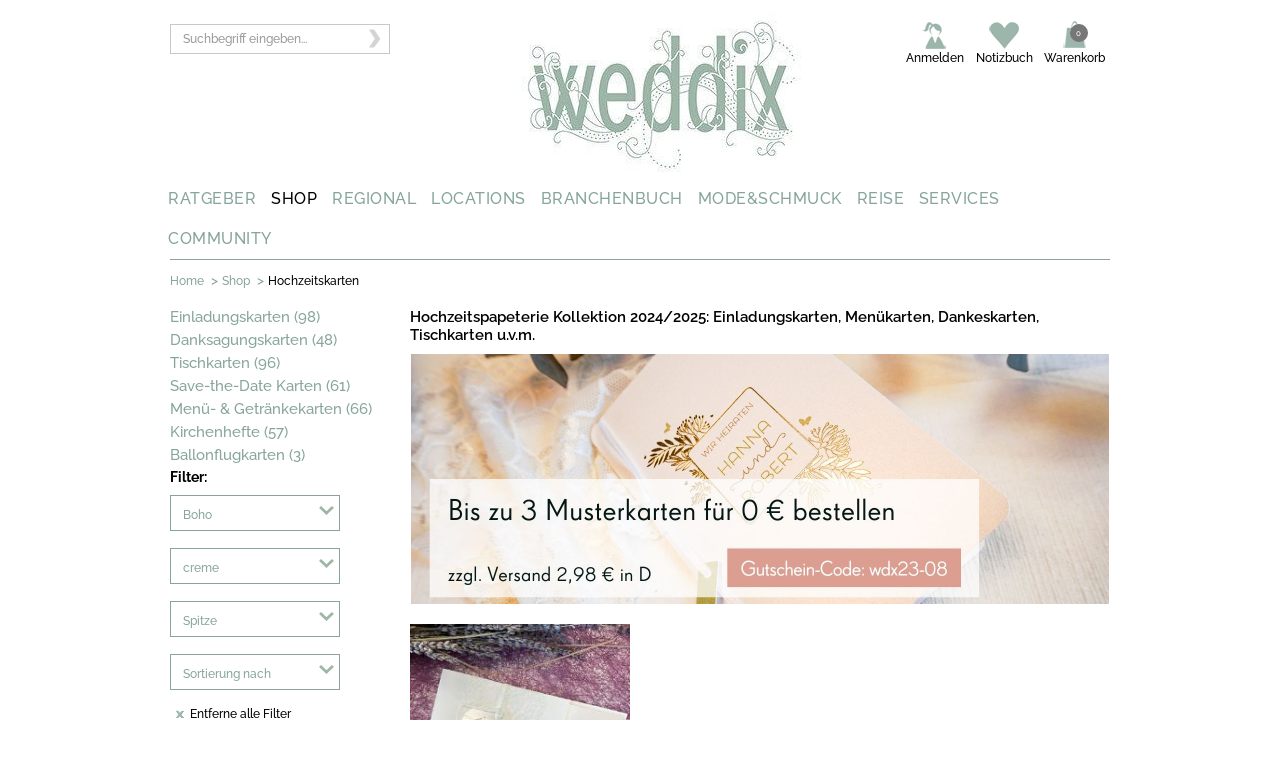

--- FILE ---
content_type: text/html;charset=UTF-8
request_url: https://www.weddix.de/hochzeitsshop/CatNext.action?catId=65&HochzeitsstilAttribute=boho&MotivAttribute=spitze&FarbeAttribute=creme
body_size: 13390
content:
<!DOCTYPE html>
<html lang="de-DE" prefix="og: http://ogp.me/ns# fb: http://ogp.me/ns/fb#" >
<head>
<meta charset="utf-8">
<meta name="language" content="de"/>
<meta name="copyright" content=" All material copyright"/>
<meta name="google-site-verification" content="nwO7A01EtoUSvVD4W7WXp7SUpioInTOkT41oRaofbq0" />
<link href="https://plus.google.com/101484428816562684067/" rel="publisher"/>

<meta http-equiv="X-UA-Compatible" content="IE=edge"/>
<meta name="viewport" content="width=device-width, initial-scale=1.0">

<link rel="apple-touch-icon" sizes="180x180" href="/apple-touch-icon.png">
<link rel="icon" type="image/png" sizes="32x32" href="/favicon-32x32.png">
<link rel="icon" type="image/png" sizes="16x16" href="/favicon-16x16.png">
<link rel="manifest" href="/site.webmanifest">
<link rel="mask-icon" href="/safari-pinned-tab.svg" color="#5bbad5">
<meta name="msapplication-TileColor" content="#da532c">
<meta name="theme-color" content="#ffffff">

<meta name="referrer" content="always">

<link href="https://www.weddix.de/modules/weddixTemplate/css/fonts.css" rel="stylesheet">
<title>Besondere Hochzeitskarten &amp; Hochzeitseinladungen  - weddix.de</title>

<meta name="title" content="Besondere Hochzeitskarten &amp; Hochzeitseinladungen " />
<meta name="keywords" content="hochzeitskarten, hochzeitseinladung, einladungskarten hochzeit, hochzeitseinladungen drucken, danksagungskarten hochzeit, 2020" />
<meta name="description" content="💌 Hochzeitskarten im Hochzeitsshop von weddix.de bestellen: Gro&szlig;e Auswahl an edlen Einladungskarten Hochzeit, Save the Date, Danksagung, Tischkarten u.v.m. " />

<meta  property="og:title" content="Besondere Hochzeitskarten &amp; Hochzeitseinladungen " />
<meta  property="og:description" content="💌 Hochzeitskarten im Hochzeitsshop von weddix.de bestellen: Gro&szlig;e Auswahl an edlen Einladungskarten Hochzeit, Save the Date, Danksagung, Tischkarten u.v.m. " />

<meta name="twitter:card" content="summary" />
<meta name="twitter:title" content="Besondere Hochzeitskarten &amp; Hochzeitseinladungen " />
<meta name="viewport" content="width=device-width, initial-scale=1.0">
<meta name="og_locale" property="og:locale" content="de_DE" />
<meta property="og:site_name" content="Weddix GmbH" />			

<meta name="robots" content="noindex, follow,noodp"> 		 		
	<meta name="format-detection" content="telephone=no">
<base href="https://www.weddix.de/hochzeitsshop/"> 					
	<meta name="p:domain_verify" content="79f3a2138281645f59d1bb1ea5f4fc7a"/>
	
	 <link rel="stylesheet" type="text/css" href="/hochzeitsshop/styles/responsive/css/wdxshop-common.css">
	  <link rel="stylesheet" type="text/css" href="/hochzeitsshop/styles/responsive/css/weddixresponsive.css?id=293"> 
	  <link rel="stylesheet" type="text/css" href="/hochzeitsshop/styles/responsive/css/header.css">
	<meta property="og:type" content="product" />
	
</head>
<body>

	<!--[if lte IE 8]>
	<script type="text/javascript" src="/hochzeitsshop/script/html5.js"></script>
	
	<link rel="stylesheet" href="/hochzeitsshop/styles/ie.css" type="text/css"/>
	<![endif]-->
	
	<script type="text/javascript">
		var store_namespace="store1/";
		var baseUrl="https://www.weddix.de/hochzeitsshop/";

		dataLayer = [];
		dataLayer.push({'customerId':''});

dataLayer.push({'criteoId':''});

</script>
	
	<script type="text/javascript">
	var isOpera = !!window.opera || navigator.userAgent.indexOf(' OPR/') >= 0;
	// Opera 8.0+ (UA detection to detect Blink/v8-powered Opera)
	var isFirefox = typeof InstallTrigger !== 'undefined';   // Firefox 1.0+
	var isSafari = Object.prototype.toString.call(window.HTMLElement).indexOf('Constructor') > 0;
	// At least Safari 3+: "[object HTMLElementConstructor]"
	var isChrome = !!window.chrome && !isOpera;              // Chrome 1+
	var isIE = /*@cc_on!@*/false || !!document.documentMode;   // At least IE6
	
	if (top.location != location) {
		top.location.href = document.location.href ;
	}
	</script>
	<!--[if IE]>
	    <link rel="stylesheet" href="/hochzeitsshop/styles/weddix_browser_default" type="text/css" media="screen">
	<![endif]-->

	<meta property="fb:admins" content="100000207527362" />
	
	
	<!-- Start -->
	
	
	
<noscript><iframe src="//www.googletagmanager.com/ns.html?id=GTM-P8TG" height="0" width="0" style="display:none;visibility:hidden"></iframe></noscript>

    <!-- Top Links Start-->
    	<!--div class="w-section">    
	<div class="w-container" >
	<div class="w-row">
	
	  <a href="https://www.weddix.de/hochzeitsshop/">
					<img src="https://www.weddix.de/hochzeitsshop/images/black2019.jpg" alt="black friday" title="black friday">
		</a>	
	</div>	
	</div>
</div-->

<form action="#" id='ssForm'>

<input id="searchText" name="searchText" type="hidden"/>
</form>
		
   <div class="mobile-part mobile-header">              	   
   <div class="w-section tablet-header-wrapper display mobile-header-wrapper">
    <div class="w-row">
    	<div class="w-container">    
		      <div class="w-col w-col-3 w-col-medium-4">
		        <div class="tablet-left-content-wrapper mobile-content-wrapper">
		          <div class="w-row">
		            <div class="w-col w-col-6 tablet-menu-wrap"></div>
		            <div class="w-col w-col-6"></div>
		          </div>
		        </div>
		      </div>
		      
		      <div class="w-col w-col-6 logowrapper w-col-medium-4 logo-mobile">
		      	<a href="https://www.weddix.de/" title="logo">
		      		<img class="tablet-logo phone-width phone-rotate-width" alt="Hochzeit - Weddix" title="Hochzeit - Weddix" src="https://media.weddix.de/images/resource/logo.png" />      		
		      	</a>
		      </div>      
		      <div class="w-col w-col-3 tablet-right-column-content-wrapper phone-top-link-margin phone-rotate-margin right-menu w-col-medium-4" id="mobile-myaccount">
		
		      </div>
      	</div>
    </div>

    <div class="search-dropdown-wrapper">
      <div class="w-container">
        <div class="w-nav search-nav-dropdown" data-collapse="medium" data-animation="default" data-duration="400" data-contain="1">
          <div class="w-container width-container-search">
            <nav class="w-nav-menu nav-menu-search-wrapper-tablet"> <!-- role="navigation" -->
              <div>
                <div class="w-form">
                 <form id="searchForm-mobile" action="#" onsubmit="javascript:kkSearchMobile();return false;" method="post">
					<input type="hidden" name="searchAction" id="searchAction">
					<input id="search-input-mobile" class="w-input suche-input display" name="searchText" type="text" placeholder="Suchbegriff eingeben...">
							 
							<input id="kk_key_mobile" type="hidden">       
							<a class="searchSubmit" onclick="javascript:kkSearchMobile();return false;">
							      <img class="searchSubmit" src="https://media.weddix.de/images/resource/arrow_search.png" alt="Suchen" title="Suchen">
							</a>
					</form>
            
                </div>
              </div>
            </nav>
            <div class="w-nav-button tablet-search-button phone-portrait-search-button phone-landscape-search-button search-mobile-size mobile-search">
              <div class="w-icon-nav-menu menu-search-icon-inside"></div>
            </div>
          </div>
        </div>
      </div>
    </div>
  </div>
   
  <!-- Mobile Menu start -->
  <div class="w-section">
    
			<div class="w-container" id="mobile-menu">
			   <div class="navigation-header mobile-navigation">
			      <div class="nav_320">
			         <div id="button-header">
			            <h3 class="menu_class"><img src="https://media.weddix.de/images/resource/menu-button-mobile.png" title="mobile menu" alt="mobile menu"></h3>
			            <ul class="the_menu_header" style="display: none;">
			               <li>
			                  <div class="des-in-list des1-in1-list">
			                     <div class="body-section">
			                        <a class="show_hide0 right-plus-icon plus">
			                           <h6 class="plus-icon">&nbsp;</h6>
			                        </a>
			                        <h5 class="text-nav">  <a href="https://www.weddix.de/hochzeit-ratgeber.html">RATGEBER</a></h5>
			                        <div class="clr"></div>
			                     </div>
			                  </div>
			               </li>
			               <li>
			                  <div class="des-in-list des1-in1-list">
			                     <div class="body-section">
			                        <a class="show_hide1 right-plus-icon plus">
			                           <h6 class="plus-icon">&nbsp;</h6>
			                        </a>
			                        <h5 class="text-nav">  <a href="https://www.weddix.de/hochzeitsshop/">SHOP</a></h5>
			                        <div class="clr"></div>
			                     </div>
			                  </div>
			               </li>
			               <li>
			                  <div class="des-in-list des1-in1-list">
			                     <div class="body-section">
			                        <a class="show_hide2 right-plus-icon plus">
			                           <h6 class="plus-icon">&nbsp;</h6>
			                        </a>
			                        <h5 class="text-nav">  <a href="https://www.weddix.de/regional.html">REGIONAL</a></h5>
			                        <div class="clr"></div>
			                     </div>
			                  </div>
			               </li>
			               <li>
			                  <div class="des-in-list des1-in1-list">
			                     <div class="body-section">
			                        <a class="show_hide3 right-plus-icon plus">
			                           <h6 class="plus-icon">&nbsp;</h6>
			                        </a>
			                        <h5 class="text-nav">  <a href="https://www.weddix.de/locations-heiraten-hochzeit-feiern-schloesser-burgen-hotels.html">LOCATIONS</a></h5>
			                        <div class="clr"></div>
			                     </div>
			                  </div>
			               </li>
			               <li>
			                  <div class="des-in-list des1-in1-list">
			                     <div class="body-section">
			                        <a class="show_hide4 right-plus-icon plus">
			                           <h6 class="plus-icon">&nbsp;</h6>
			                        </a>
			                        <h5 class="text-nav">  <a href="https://www.weddix.de/branchenbuch/dienstleistung-fuer-hochzeit.html">BRANCHENBUCH</a></h5>
			                        <div class="clr"></div>
			                     </div>
			                  </div>
			               </li>
			               <li>
			                  <div class="des-in-list des1-in1-list">
			                     <div class="body-section">
			                        <a class="show_hide5 right-plus-icon plus">
			                           <h6 class="plus-icon">&nbsp;</h6>
			                        </a>
			                        <h5 class="text-nav">  <a href="https://www.weddix.de/mode-schmuck-brautmode-trauringe-brautfrisuren.html">MODE&amp;SCHMUCK</a></h5>
			                        <div class="clr"></div>
			                     </div>
			                  </div>
			               </li>
			               <li>
			                  <div class="des-in-list des1-in1-list">
			                     <div class="body-section">
			                        <a class="show_hide6 right-plus-icon plus">
			                           <h6 class="plus-icon">&nbsp;</h6>
			                        </a>
			                        <h5 class="text-nav">  <a href="https://www.weddix.de/hochzeit-flitterwochen/reise.html">REISE</a></h5>
			                        <div class="clr"></div>
			                     </div>
			                  </div>
			               </li>
			               <li>
			                  <div class="des-in-list des1-in1-list">
			                     <div class="body-section">
			                        <a class="show_hide7 right-plus-icon plus">
			                           <h6 class="plus-icon">&nbsp;</h6>
			                        </a>
			                        <h5 class="text-nav">  <a href="https://www.weddix.de/hochzeitstisch-hochzeitliste-hochzeitsgeschenke-geschenkideen.html">SERVICES</a></h5>
			                        <div class="clr"></div>
			                     </div>
			                  </div>
			               </li>
			               <li>
			                  <div class="des-in-list des1-in1-list">
			                     <div class="body-section">
			                        <a class="show_hide8 right-plus-icon plus">
			                           <h6 class="plus-icon">&nbsp;</h6>
			                        </a>
			                        <h5 class="text-nav">  <a href="https://www.weddix.de/community.html">COMMUNITY</a></h5>
			                        <div class="clr"></div>
			                     </div>
			                  </div>
			               </li>
			            </ul>
			         </div>
			      </div>
			   </div>
			</div>

 </div>
  <!-- Mobile Menu end -->


</div>
  <!-- Mobile part end -->
  
  
  
  <div class="w-section header-top-wrapper">
    <div class="w-container">
      <div class="w-row">
        <div class="w-col w-col-3 seach-icon-wrapper">
          <div class="w-form">
           <form id="searchForm" action="#" onsubmit="kkSearch();return false;" method="post">
					<!-- <input type="hidden" name="searchAction" id="searchAction"> -->
					<input id="search-input" class="w-input suche-input display" name="searchText" type="text"  placeholder="Suchbegriff eingeben..." >
							 
							<span id="loader" class="loder-img-hea"><img src="https://media.weddix.de/images/resource/loader.gif" title="loading" alt="loading" style="width: 23px; height: 23px; float:right; margin-right: -5px; margin-top: -35px;" /></span>		
							<input id="kk_key" type="hidden">       
							<a class="searchSubmit" onclick="javascript:kkSearch();return false;">
							      <img class="searchSubmit"  src="https://media.weddix.de/images/resource/arrow_search.png" alt="Suchen" title="Suchen">
							</a>
					</form>
            
          </div>
        </div>
        
        <div class="w-col w-col-5">
	      <div class="logo-inner-wrap"><a href="https://www.weddix.de/"><img class="logo display-none" title="Hochzeit - Weddix" alt="Hochzeit - Weddix"  src="https://media.weddix.de/images/resource/logo.jpg" /></a>
	      </div>	   
	  	 </div>
        
        <div class="w-col w-col-4">
          <div class="w-nav" data-collapse="medium" data-animation="default" data-duration="400" data-contain="1">
            <div class="w-container top-nav-wrapper" id="desktop-myaccount">

            </div>
          </div>
        </div>
      </div>
    </div>
  </div>
    
  <div class="w-section main-nav-wrapper">
    <div class="w-container">

		<div class="w-row" id="desktop-menu">
		   <div class="w-col w-col-1 w-col-menu-wrapper w-col-1-wrapper">
		      <div class="w-dropdown7" data-delay="0">
		         <div class="w-dropdown-toggle dropdown-wrapper menu-header-home"><a class="main-nav-link" href="https://www.weddix.de/hochzeit-ratgeber.html">RATGEBER</a> </div>
		      </div>
		   </div>
		   <div class="w-col w-col-1 w-col-menu-wrapper w-col-1-wrapper">
		      <div class="w-dropdown8" data-delay="0">
		         <div class="w-dropdown-toggle dropdown-wrapper menu-header-home"><a class="main-nav-link" href="https://www.weddix.de/hochzeitsshop/">SHOP</a> </div>
		      </div>
		   </div>
		   <div class="w-col w-col-1 w-col-menu-wrapper w-col-1-wrapper">
		      <div class="w-dropdown6" data-delay="0">
		         <div class="w-dropdown-toggle dropdown-wrapper menu-header-home"><a class="main-nav-link" href="https://www.weddix.de/regional.html">REGIONAL</a> </div>
		      </div>
		   </div>
		   <div class="w-col w-col-1 w-col-menu-wrapper w-col-1-wrapper">
		      <div class="w-dropdown5" data-delay="0">
		         <div class="w-dropdown-toggle dropdown-wrapper menu-header-home"><a class="main-nav-link" href="https://www.weddix.de/locations-heiraten-hochzeit-feiern-schloesser-burgen-hotels.html">LOCATIONS</a> </div>
		      </div>
		   </div>
		   <div class="w-col w-col-1 w-col-menu-wrapper w-col-1-wrapper">
		      <div class="w-dropdown4" data-delay="0">
		         <div class="w-dropdown-toggle dropdown-wrapper menu-header-home"><a class="main-nav-link" href="https://www.weddix.de/branchenbuch/dienstleistung-fuer-hochzeit.html">BRANCHENBUCH</a> </div>
		      </div>
		   </div>
		   <div class="w-col w-col-1 w-col-menu-wrapper w-col-1-wrapper">
		      <div class="w-dropdown3" data-delay="0">
		         <div class="w-dropdown-toggle dropdown-wrapper menu-header-home"><a class="main-nav-link" href="https://www.weddix.de/mode-schmuck-brautmode-trauringe-brautfrisuren.html">MODE&amp;SCHMUCK</a> </div>
		      </div>
		   </div>
		   <div class="w-col w-col-1 w-col-menu-wrapper w-col-1-wrapper">
		      <div class="w-dropdown2" data-delay="0">
		         <div class="w-dropdown-toggle dropdown-wrapper menu-header-home"><a class="main-nav-link" href="https://www.weddix.de/hochzeit-flitterwochen/reise.html">REISE</a> </div>
		      </div>
		   </div>
		   <div class="w-col w-col-1 w-col-menu-wrapper w-col-1-wrapper">
		      <div class="w-dropdown1" data-delay="0">
		         <div class="w-dropdown-toggle dropdown-wrapper menu-header-home"><a class="main-nav-link" href="https://www.weddix.de/hochzeitstisch-hochzeitliste-hochzeitsgeschenke-geschenkideen.html">SERVICES</a> </div>
		      </div>
		   </div>
		   <div class="w-col w-col-1 w-col-menu-wrapper w-col-1-wrapper">
		      <div class="w-dropdown0" data-delay="0">
		         <div class="w-dropdown-toggle dropdown-wrapper menu-header-home"><a class="main-nav-link" href="https://www.weddix.de/community.html">COMMUNITY</a> </div>
		      </div>
		   </div>
		</div>

    </div>
  </div>
    
<!-- Top Links End-->
   
   <!-- Top Logo Start-->
     <!-- Top Logo End-->
  
   <!-- Top Menu Start-->
  
	 <div class="w-section breadcrum-wrapper">
<div class="ellipsis-container">
      <div class="ellipsis-wrapper">
    <div class="w-container">
    <div class="breadcrum-hr"></div>
    <div class="contain-bread">
<div id="breadcrumb" class="w-col w-col-10 w-col-medium-12 w-clearfix breadcrumb-wrapper">
<span class="breadcrumb-item title-bread"><a class="breadcrumb-item" href="http://www.weddix.de">Home</a></span>
<span class="breadcrumb-separator">&gt;</span>				
		<span class="breadcrumb-item title-bread"><a class="breadcrumb-item" href="https://www.weddix.de/hochzeitsshop/">Shop</a></span>
	<span class="breadcrumb-separator">&gt;</span>				
		<span class="breadcrumb-item title1-bread breadcrumb-selected-item">Hochzeitskarten</span>
		 <div class="clear"></div>
</div>
	
<div class="clear"></div>
<div id="wish-list-contents" class="brm_success"></div>

</div>

</div>
</div>
      <span class="ellipsis">
        &hellip;
      </span>
    </div>
</div><!-- Top Menu End-->
   
	<div class="w-section">
<div class="w-container advertisment-banner">
<div class="adspace">

	<div id="div-gpt-ad-1491486099848-0"></div> 
				
				</div>
</div>
</div>
<div class="w-section" id="product-list-intro-wrapper">
			    <div class="w-container">
			      <div class="w-row">
			   <!-- Start-LeftMenu -->   
						<div class="w-col w-col-3 w-col-medium-4">
						       <a class="product-list-items "    href="https://www.weddix.de/hochzeitsshop/shop-einladungskarten-hochzeit-hochzeitseinladung.html">Einladungskarten (98)
</a>
								 <a class="product-list-items "    href="https://www.weddix.de/hochzeitsshop/shop-danksagungskarten.html">Danksagungskarten (48)
</a>
								 <a class="product-list-items "    href="https://www.weddix.de/hochzeitsshop/hochzeitskarten/tischkarten/tischkarten-druckboegen.html">Tischkarten (96)
</a>
								 <a class="product-list-items "    href="https://www.weddix.de/hochzeitsshop/hochzeitskarten/save-the-date-karten.html">Save-the-Date Karten (61)
</a>
								 <a class="product-list-items "    href="https://www.weddix.de/hochzeitsshop/shop-menuekarten-getraenkekarten.html">Menü- & Getränkekarten (66)
</a>
								 <a class="product-list-items "    href="https://www.weddix.de/hochzeitsshop/hochzeitskarten/kirchenhefte.html">Kirchenhefte (57)
</a>
								 <a class="product-list-items "    href="https://www.weddix.de/hochzeitsshop/shop/hochzeitskarten/ballonflugkarten.html">Ballonflugkarten (3)
</a>
								 <!-- </div> -->
			   <!-- End-LeftMenu -->   
			 <!-- Start-Right Section Description -->   
			        
			      <!--   <div class="w-col w-col-8"> -->
			        	
		<!-- Start-Facet Filter -->   

<div id="toTop">^ zurück nach oben</div>
		
	 <!-- End-Facet Filter -->   
	
	<div class="w-col facet-wrapper">
<div class="desktop-cat">
<div class="filter_320">
<div class="social-icon-filter">
<div class="arrow"><a href="javascript:void(0)"><img src="styles/images/filter-icon1.png" alt="filter mobile" title="filter mobile"> <!-- <span class="sprite-shop filter-icon1"></span> --></a></div>
<div class="item-overview-area-navigation">	
<div class="item-overview-area-navigation-left inner-filter">
<div class="close" ><a href="javascript:void(0)"><img src="styles/images/close.png" alt="close popup" title="close popup"> <!-- <span class=" sprite-shop close"> </span> --></a></div>
<div class="title-filter">Filter:</div> 

<span class="sort-by navigation-element navigation-dropdown">
<div class="menudropdown" style="position: relative; z-index: 55">
<form action="FacetFilter.action" name="comboForm1" id="comboForm1" method="post">	
<ul>
<li class="menu-items drop-click1">

<a class="hide menu-pro-list text-gre-wed" href="javascript:void(0)"> 
	Boho</a>

<div class="up-down-arrow up-down-arrow1" style="display: none;">
<img src="styles/images/up-arrow-drop.png" alt="open value" title="open value"><span class=" sprite-shop up-arrow-drop"> </span></div>
<div class="down-down-arrow down-down-arrow1" style="display: block;"><img src="styles/images/down-arrow-drop.png" alt="close value" title="close value"><span class=" sprite-shop down-arrow-drop"> </span> </div>
<ul class="weddixFacet">	


<li>
<a href="https://www.weddix.de/hochzeitsshop/CatNext.action?catId=65&FarbeAttribute=creme&MotivAttribute=spitze" class="menu-def">Alle</a>
</li>


<li class="list-last">
	<a 
	href="https://www.weddix.de/hochzeitsshop/CatNext.action?catId=65&FarbeAttribute=creme&MotivAttribute=spitze&HochzeitsstilAttribute=boho"> 
	Boho</a>
</li>
<li class="list-last">
	<a 
	href="https://www.weddix.de/hochzeitsshop/CatNext.action?catId=65&FarbeAttribute=creme&MotivAttribute=spitze&HochzeitsstilAttribute=klassisch"> 
	Klassisch</a>
</li>
<li class="list-last">
	<a 
	href="https://www.weddix.de/hochzeitsshop/CatNext.action?catId=65&FarbeAttribute=creme&MotivAttribute=spitze&HochzeitsstilAttribute=modern"> 
	Modern</a>
</li>
<li class="list-last">
	<a 
	href="https://www.weddix.de/hochzeitsshop/CatNext.action?catId=65&FarbeAttribute=creme&MotivAttribute=spitze&HochzeitsstilAttribute=romantisch"> 
	Romantisch</a>
</li>
<li class="list-last">
	<a 
	href="https://www.weddix.de/hochzeitsshop/CatNext.action?catId=65&FarbeAttribute=creme&MotivAttribute=spitze&HochzeitsstilAttribute=vintage"> 
	Vintage</a>
</li>
<li class="list-last">
	<a 
	href="https://www.weddix.de/hochzeitsshop/CatNext.action?catId=65&FarbeAttribute=creme&MotivAttribute=spitze&HochzeitsstilAttribute=winterlich"> 
	winterlich</a>
</li>
</ul>

</li>	
</ul>
</form>

</div>
</span>


<span class="sort-by navigation-element navigation-dropdown">
<div class="menudropdown" style="position: relative; z-index: 54">
<form action="FacetFilter.action" name="comboForm2" id="comboForm2" method="post">	
<ul>
<li class="menu-items drop-click2">

<a class="hide menu-pro-list text-gre-wed" href="javascript:void(0)"> 
	creme</a>

<div class="up-down-arrow up-down-arrow2" style="display: none;">
<img src="styles/images/up-arrow-drop.png" alt="open value" title="open value"><span class=" sprite-shop up-arrow-drop"> </span></div>
<div class="down-down-arrow down-down-arrow2" style="display: block;"><img src="styles/images/down-arrow-drop.png" alt="close value" title="close value"><span class=" sprite-shop down-arrow-drop"> </span> </div>
<ul class="weddixFacet">	


<li>
<a href="https://www.weddix.de/hochzeitsshop/CatNext.action?catId=65&HochzeitsstilAttribute=boho&MotivAttribute=spitze" class="menu-def">Alle</a>
</li>


<li class="list-last">
	<a 
	href="https://www.weddix.de/hochzeitsshop/CatNext.action?catId=65&HochzeitsstilAttribute=boho&MotivAttribute=spitze&FarbeAttribute=creme"> 
	creme</a>
</li>
<li class="list-last">
	<a 
	href="https://www.weddix.de/hochzeitsshop/CatNext.action?catId=65&HochzeitsstilAttribute=boho&MotivAttribute=spitze&FarbeAttribute=pink"> 
	pink</a>
</li>
<li class="list-last">
	<a 
	href="https://www.weddix.de/hochzeitsshop/CatNext.action?catId=65&HochzeitsstilAttribute=boho&MotivAttribute=spitze&FarbeAttribute=rosa"> 
	rosa</a>
</li>
<li class="list-last">
	<a 
	href="https://www.weddix.de/hochzeitsshop/CatNext.action?catId=65&HochzeitsstilAttribute=boho&MotivAttribute=spitze&FarbeAttribute=weiwd"> 
	weiß</a>
</li>
</ul>

</li>	
</ul>
</form>

</div>
</span>


<span class="sort-by navigation-element navigation-dropdown">
<div class="menudropdown" style="position: relative; z-index: 53">
<form action="FacetFilter.action" name="comboForm3" id="comboForm3" method="post">	
<ul>
<li class="menu-items drop-click3">

<a class="hide menu-pro-list text-gre-wed" href="javascript:void(0)"> 
	Spitze</a>

<div class="up-down-arrow up-down-arrow3" style="display: none;">
<img src="styles/images/up-arrow-drop.png" alt="open value" title="open value"><span class=" sprite-shop up-arrow-drop"> </span></div>
<div class="down-down-arrow down-down-arrow3" style="display: block;"><img src="styles/images/down-arrow-drop.png" alt="close value" title="close value"><span class=" sprite-shop down-arrow-drop"> </span> </div>
<ul class="weddixFacet">	


<li>
<a href="https://www.weddix.de/hochzeitsshop/CatNext.action?catId=65&FarbeAttribute=creme&HochzeitsstilAttribute=boho" class="menu-def">Alle</a>
</li>


<li class="list-last">
	<a 
	href="https://www.weddix.de/hochzeitsshop/CatNext.action?catId=65&FarbeAttribute=creme&HochzeitsstilAttribute=boho&MotivAttribute=kraftpapier"> 
	Kraftpapier</a>
</li>
<li class="list-last">
	<a 
	href="https://www.weddix.de/hochzeitsshop/CatNext.action?catId=65&FarbeAttribute=creme&HochzeitsstilAttribute=boho&MotivAttribute=schleifenwdbander"> 
	Schleifen & Bänder</a>
</li>
<li class="list-last">
	<a 
	href="https://www.weddix.de/hochzeitsshop/CatNext.action?catId=65&FarbeAttribute=creme&HochzeitsstilAttribute=boho&MotivAttribute=spitze"> 
	Spitze</a>
</li>
</ul>

</li>	
</ul>
</form>

</div>
</span>


<div class="sort-by navigation-element navigation-dropdown">
<div class="menudropdown" style="position: relative; z-index: 52">
<form action="SortProd.action?t1=1514275935382" method="get" name="sortForm" id="sortForm"> 
<ul>
<li class="menu-items drop-click-menu">
<a class="hide hide-pro text-gre-wed" rel="nofollow" 
href="https://www.weddix.de/hochzeitsshop/CatNext.action?&catId=65&FarbeAttribute=creme&MotivAttribute=spitze&HochzeitsstilAttribute=boho&orderBy=Beliebteste">
Sortierung nach</a>
<div class="up-down-arrow up-down-arrow-menu"><img src="styles/images/up-arrow-drop.png" alt="open value" title="open value"><span class=" sprite-shop up-arrow-drop"> </span></div>
<div class="down-down-arrow down-down-arrow-menu"><img src="styles/images/down-arrow-drop.png" alt="close value" title="close value"> <span class=" sprite-shop down-arrow-drop"> </span></div>
<ul>
<li><a rel="nofollow" href="https://www.weddix.de/hochzeitsshop/CatNext.action?&catId=65&FarbeAttribute=creme&MotivAttribute=spitze&HochzeitsstilAttribute=boho&orderBy=Beliebteste" class="list-first ">
Beliebteste </a></li>
<li><a rel="nofollow" href="https://www.weddix.de/hochzeitsshop/CatNext.action?&catId=65&FarbeAttribute=creme&MotivAttribute=spitze&HochzeitsstilAttribute=boho&orderBy=Neuheiten">
Neuheiten</a></li>	
<li><a rel="nofollow" href="https://www.weddix.de/hochzeitsshop/CatNext.action?&catId=65&FarbeAttribute=creme&MotivAttribute=spitze&HochzeitsstilAttribute=boho&orderBy=Topseller">
Topseller</a></li>
<li><a rel="nofollow" href="https://www.weddix.de/hochzeitsshop/CatNext.action?&catId=65&FarbeAttribute=creme&MotivAttribute=spitze&HochzeitsstilAttribute=boho&orderBy=Beste Bewertung">
Beste Bewertung</a></li>	
<li><a rel="nofollow" href="https://www.weddix.de/hochzeitsshop/CatNext.action?&catId=65&FarbeAttribute=creme&MotivAttribute=spitze&HochzeitsstilAttribute=boho&orderBy=Preis aufsteigend">
Preis aufsteigend</a></li>
<li><a rel="nofollow" href="https://www.weddix.de/hochzeitsshop/CatNext.action?&catId=65&FarbeAttribute=creme&MotivAttribute=spitze&HochzeitsstilAttribute=boho&orderBy=Preis absteigend" class="list-last ">
Preis absteigend</a></li>	
</ul>
</li>
</ul>
</form>	
</div>	
</div>	

 <span class="sort-by navigation-element">
	<div id="remove-all">	
	            <a rel="nofollow" href='https://www.weddix.de/hochzeitsshop/CatNext.action?catId=65'>				
            	<img  src="/hochzeitsshop/images/x-button.png" title="remove value" alt="remove value" class="img-pro-list" >
            	<span>Entferne alle Filter</span></a></div>	
            					
    	</span>

<span class="sort-by navigation-element">
</span>

</div>	
</div>
</div>	
</div> 
</div> <!--end div item-overview-area-navigation -->
<!-- START-RESPONSIVE-CODE -->
<!-- END-RESPONSIVE-CODE -->
</div>



<div id="list-des" class="list-des-ld">
			<h1>Hochzeitskarten online bestellen - Mit unserem ganz pers&ouml;nlichem Service</h1>
<p><span style="color: #7c7c7c; font-family: Verdana, Geneva, Arial, Helvetica, sans-serif;"><span class="commonText">&nbsp;</span></span></p>
<p>F&uuml;hlt den Unterschied zu herk&ouml;mmlichen Karten aus Online-Druckereien: Unsere Karten f&uuml;r die Hochzeit zeichnen sich durch besonders hochwertige Papiere mit individuellen Veredelungen und liebevollen Accessoires aus. F&uuml;r den individuellen Test zu Hause fast zum Nulltarif: F&uuml;r unsere Einladungskarten bieten wir unsere Musterkarten zum verg&uuml;nstigten Versand an.&nbsp;</p>
<p>&nbsp;</p>
<p>&nbsp;</p><h2>Hochzeitskarten - die neue Kollektion 2024 mit der besonderen Ausstrahlung</h2>
<p>Von der Oberfl&auml;che bis zum Format - wir wollen, dass die Hochzeitsg&auml;ste schon mit der Einladungskarte etwas Besonderes erleben. Deshalb ist es uns von weddix.de wichtig, dass jede einzelne Hochzeitskarte, die wir in unserem Shop pr&auml;sentieren, das gewisse Extra besitzt.</p>
<ul>
<li>Die Ausstrahlung einer Hochzeitskarte f&auml;ngt mit der Auswahl des Papiers an. Hochwertige Papiere und luxuri&ouml;se Kartonsorten wie Struktur-, Skin-, Glanz- und B&uuml;ttenpapiere sind dabei die Basis f&uuml;r jede einzelne unserer f&uuml;hlbar au&szlig;ergew&ouml;hnlichen Kartenkreationen.</li>
<li>Auch mit dem Format setzen Sie ein erstes Statement. Statt klassischen A5 oder A6 Formaten ist es uns wichtig, dass die Brautleute Hochzeitskarten erhalten, die allein durch ihr Form das Besondere dieses Anlasses unterstreichen.</li>
<li>Bei weddix k&ouml;nnen die Hochzeitskarten auch farblich auf den Hochzeitsstil abgestimmt werden. Wir setzen nicht nur auf klassische Farbtone, sondern sind auch immer auf der Suche nach Farbtrends, die jede Hochzeitsdeko gekonnt unterstreichen und komplementieren.</li>
<li>Die Oberfl&auml;chen bekommen mit Hilfe von aufwendigen Veredelungen wie Foliendruck z.B. in Silber oder Gold, Pr&auml;gungen, UV-Lack , filigranen Laserstanzungen oder auch Reliefs eine unvergleichliche Lebendigkeit verliehen.</li>
<li>Viele unserer Hochzeitskarten sind zus&auml;tzlich mit liebevollen Accessoires, Strasssteinchen, B&auml;ndchen, Schleifen, Verschlusssiegel oder Zusatzkartchen ausgestattet, die genau abgestimmt sind auf den Look &amp; Feel dieser Karte.</li>
<li>So unterscheiden sich die weddix Hochzeitspapeterie von vielen Online- Druckereien, die auf Standardpapiere und Standardformate setzen.</li>
<li>Trotz der unvergleichlichen Qualit&auml;t stimmt der Preis. Denn wir lassen unsere Hochzeitskarten in h&ouml;heren St&uuml;ckzahlen vorproduzieren. Deshalb k&ouml;nnen wir bei dieser Kartenqualit&auml;t die g&uuml;nstigen Preise anbieten - der Preis f&uuml;r Einzelanfertigungen in dieser Qualit&auml;t w&auml;re um ein Vielfaches h&ouml;her.</li>
<li>Mit dem Kauf der Hochzeitskarten k&ouml;nnen Sie sich auch f&uuml;r eine Bedruckung &uuml;ber weddix.de entscheiden. Dabei gilt unser "Rundum-Sorglos-Vorsatz" - wir bieten eine individuelle Druckberatung passend zur jeder Hochzeitskarte und individuellen W&uuml;nschen: Experten pr&uuml;fen das Layout, kontrollieren, ob alles exakt gesetzt ist und die Schriftfarbe und Schriftart zur Karte passt. Erst dann gehen die individuellen Hochzeitskarten in den Druck. Denn wir m&ouml;chten sicherstellen, dass die Hochzeitskarten das Brautpaar und die Hochzeitg&auml;ste begeistern!</li>
<li>Gerne kann jeder Hochzeitskarte ein ganz pers&ouml;nlicher Stil verliehen werden. Sei es neben einem individuellen Einladungstext mit Logo, einem Foto, Satinb&auml;ndern oder einem Stempel. Die wundersch&ouml;ne Basis, die unsere Hochzeitskarten bieten, kann mit Do-it-Yourself Materialien aus unserem Shop individuell nach Ihrem Geschmack abgerundet werden.</li>
</ul>
<p>&nbsp;</p>
<h2>Hochzeitskarten von klassisch bis modern, von ausgefallen bis sehr edel - Entscheidend ist der Stil der Hochzeit</h2>
<p>Hochzeitskarten spielen bei der Hochzeit eine wichtige Rolle, denn sie begleiten das Brautpaar, von der Einladung bis zur Danksagung. Bei weddix findet das Hochzeitspaar garantiert stressfrei jede Hochzeitskarte, die f&uuml;r den gro&szlig;en Tag gebraucht werden.</p>
<ul>
<li>Der Termin f&uuml;r die Hochzeit ist beschlossene Sache, aber es stehen noch nicht alle anderen Details fest? Mit einer Save-the-Date-Karte geht das Brautpaar sicher, dass sich die Hochzeitsg&auml;ste diesen Tag auch garantiert frei halten.</li>
<li>Die Hochzeitseinladung ist etwas ganz Besonderes, denn die Einladungskarte ist die Ank&uuml;ndigung eines der wohl emotionalsten und aufregendsten Tage im ganzen Leben. Bei weddix.de gibt es Einladungskarten, die jedes Brautpaar und Ihre Hochzeitsg&auml;ste schlichtweg begeistern werden und genau diese Emotionalit&auml;t zu transportieren wissen.</li>
<li>Kirchenhefte, Men&uuml;karten, Tischkarten, Getr&auml;nkekarten und andere bedruckbare Tischaccessoires verleihen der Hochzeitszeremonie und der Tischdeko Glanz und setzen wundersch&ouml;ne Highlights. Bei weddix.de legen wir viel Wert darauf, dem Hochzeitspaar die sch&ouml;nsten Karten-Serien zu pr&auml;sentieren, die Ihre Hochzeitsdeko harmonisch erg&auml;nzen.</li>
<li>Nach der Hochzeit sind Dankeskarten f&uuml;r die Hochzeitsg&auml;ste ein hervorragender Abschluss f&uuml;r jede Traumhochzeit, mit denen die Brautleute sich bei den Familien und Freunden f&uuml;r die tatkr&auml;ftige Unterst&uuml;tzung und Gl&uuml;ckw&uuml;nsche auf unvergessliche Art bedanken k&ouml;nnen.</li>
</ul>
<p>Auf der Suche nach Anregungen und Tipps f&uuml;r die Hochzeitskarten und die passende Hochzeitsdeko? In unserem Ratgeber findet man viel Wissenswertes rund um das Thema <a class="pageNavLink" title="Ratgeber Einladungskarten Hochzeit" href="http://www.weddix.de/ratgeber-hochzeitseinladung-einladungskarten.html" target="_blank">Einladungskarten</a> und <a class="pageNavLink" title="Ratgeber Dekoration zur Hochzeit" href="http://www.weddix.de/ratgeber/hochzeitsdekoration.html" target="_blank">Hochzeitsdekoration</a>.</p>
<p>&nbsp;</p>
<h2>Hochwertige Hochzeitskarten fuhrender, internationaler Designer - edel &amp; stilvoll</h2>
<p><strong>Hochzeitskarten</strong> f&uuml;r die Hochzeit! weddix bietet die beste Auswahl an stilvollen <strong>Hochzeitskarten</strong> an, sicher auch genau die Richtige f&uuml;r die individuelle Traumhochzeit!</p>
<p>&nbsp;</p>
<p>Unsere <strong>Einladungskarten zur Hochzeit</strong> zeichnen sich durch au&szlig;ergew&ouml;hnliche Formate, hochwertige PapierQualit&auml;t und aufw&auml;ndige Gestaltung aus: Neben <strong>Hochzeitskarten</strong> f&uuml;hren wir auch <strong>Men&uuml;karten</strong>, <strong>Tischkarten</strong>, <strong>Fotokarten</strong> und <strong>Danksagungskarten</strong> - sowie die passende <strong>Hochzeitsdeko</strong>. F&uuml;r die individuellen &nbsp;<strong>Hochzeitskarten</strong> bieten wir eine professionelle Layoutgestaltung &amp; den Druck des pers&ouml;nlichen Einladungstextes an. So kann sich das Hochzeitspaar zur&uuml;cklehnen - denn wir &uuml;bernehmen die Gestaltung!</p></div>

			         
			        </div>
 <!-- End-Right Section Description -->   
			     
			     
			   


<!-- Start-Category Section -->   
	
	
<div class="w-col w-col-9 w-col-medium-8">	
		
<div class="w-section shop-category-three-column show-for-small show ">
    <div class="w-container">    
    
     <div class="w-row first-row-category">
     	<div class="w-col w-col-12 w-col-small-12 w-col-medium-12">
     		<h2 class="product-list-title product-list-title-text"> 		
			Hochzeitspapeterie Kollektion 2024/2025: Einladungskarten, Menükarten, Dankeskarten, Tischkarten u.v.m.</h2>
			 <div class="top-cat-sec" style="display:none;">
			       
			  </div>
			  </div>
			</div>
		   </div>	   
			 	                   
			 
			  
			 
    
    <!--  code to show top image of desc--> 
   
	
	<div class="w-row first-row-category">
	      
	
	<!--  Header above product list start -->
	<div class="right-img-list">
				<img src="https://media.weddix.de/images/cat/1672861217426-Hochzeitskarten-Muster-kostenlos.jpg" alt="1672861217426-Hochzeitskarten-Muster-kostenlos.jpg"  title="1672861217426-Hochzeitskarten-Muster-kostenlos.jpg"> 
			</div>
			<meta property="og:image" content="https://media.weddix.de/images/cat/1672861217426-Hochzeitskarten-Muster-kostenlos.jpg" alt="1672861217426-Hochzeitskarten-Muster-kostenlos.jpg" /> 
			<!--  Header above product list end -->
	
	   	<div class="w-col w-col-4 w-col-small-4 w-clearfix product-box w-col-medium-4 w-col-tiny-6 child-product-box"><a href="https://www.weddix.de/hochzeitsshop/hochzeitskarten/einladungskarten/hochzeitseinladung-frederika-spitze-weiss.html"><!--  first-product-list -->
					
					<div class="img-child-list">
					
<img data-src='https://media.weddix.de/images/prodlist/1709029497342-Hochzeitseinladung-Frederika-Edel.jpg' data-srcset='https://media.weddix.de/images/prodlist/1709029497342-Hochzeitseinladung-Frederika-Edel.jpg 1024w, https://media.weddix.de/images/prodlist/1709029497342-Hochzeitseinladung-Frederika-Edel.jpg 768w, https://media.weddix.de/images/prodlist/1709029497342-Hochzeitseinladung-Frederika-Edel.jpg 320w' class='lazyload ' src='https://media.weddix.de/images/prodlist/1709029497342-Hochzeitseinladung-Frederika-Edel.jpg' srcset='[data-uri]'  alt="Edle Hochzeitseinladung mit Spitze" title="Edle Hochzeitseinladung mit Spitze"/>
</div>
							<span class="title-product-list text-gre-wed">Hochzeitseinladung Frederika mit Spitze und Anhänger</span>
					</a> <a  class="go text-pro-list text-gre-wed" href="https://www.weddix.de/hochzeitsshop/hochzeitskarten/einladungskarten/hochzeitseinladung-frederika-spitze-weiss.html" rel="nofollow">
					<span class="price-pro-list"></span>			
							2,39 € <span class="star-pro-list"> * </span>
					</a></div>
					</div>
	</div>
     <p class="green">&#42;Alle Preise inkl. der gesetzlichen Mehrwersteuer, zzgl. Versandkosten</p>
     
     <!-- Amazon ad start -->
		<!-- Amazon ad end -->
     
     
     
     
<!-- Pagination start -->
<!-- Pagination end -->
     
</div>
	 
<!-- End-Category Section -->   
	 </div>
	 

</div>




</div>
<!-- Footer Line  Social Icon Start-->
  <div class="w-section">
    <div class="w-row">
    <div class="w-container">
     <div class="w-col w-col-12 social-media-icon-text">Besucht uns auch auf ...</div>
			<div
				class="w-col w-col-4 w-col-small-8 w-col-medium-5 w-col-tiny-10 social-media-icon-wrapper">
				<div class="w-row social-icon-in tiny-social small-social">
					<div class="w-col w-col-2 w-col-small-2 w-col-medium-2 w-col-tiny-2 so-icon-footer">
						<a href="https://de-de.facebook.com/weddix/" target="_blank"
							title="facebook" class="fb" rel="nofollow noopener noreferrer">
							<i class="sprite sprite-FB-f-Logo__blue_40"></i></a>
					</div>
					<div class="w-col w-col-2 w-col-small-2 w-col-medium-2 w-col-tiny-2 so-icon-footer">
						<a href="https://twitter.com/weddix/" target="_blank"
							title="twitter" class="tw" rel="nofollow noopener noreferrer">
							<i class="sprite sprite-Twitter_Logo_White_On_Blue_40"></i></a>
					</div>
					<div class="w-col w-col-2 w-col-small-2 w-col-medium-2 w-col-tiny-2 so-icon-footer">
						<a href="https://de.pinterest.com/weddix/" target="_blank"
							title="pinterest" class="pin" rel="nofollow noopener noreferrer">
							<i class="sprite sprite-Pinterest-badge-40px"></i>
					    </a>
					</div>
					<div class="w-col w-col-2 w-col-small-2 w-col-medium-2 w-col-tiny-2 so-icon-footer">
						<a href="https://www.instagram.com/heiratenmitweddix/"
							target="_blank" title="Instagram" class="insta" rel="nofollow noopener noreferrer">
							<i class="sprite sprite-Instagram-v051916_40"></i></a>
					</div>
					<!--div class="w-col w-col-2 w-col-small-2 w-col-medium-2 w-col-tiny-2 so-icon-footer">
						<a href="https://plus.google.com/+weddix/" target="_blank" title="Gplus" class="gplus" rel="nofollow noopener noreferrer">
						<i class="sprite sprite-google-plus-icon-logo_40"></i>
						</a>
					</div-->
					<div class="w-col w-col-2 w-col-small-2 w-col-medium-2 w-col-tiny-2 so-icon-footer">
						<a href="https://www.youtube.com/channel/UCLQtL0wl9oDnyqxpT9Nz_yQ"
							target="_blank" title="YouTube" class="utube" rel="nofollow noopener noreferrer">
							<i class="sprite sprite-YouTube-social-squircle_red_40px"></i></a>
					</div>
				</div>
			</div>

		</div>
      <div class="w-col w-col-4"></div>
    </div>
  </div>
  
  <!-- Footer  Social Icon  End-->
  
   <!-- HOTLINE Start-->
    <div class="w-section footer-contact-details-2-wrapper back-gre-wed">
		<div class="footer-contact-details-2">
		<a href="https://www.weddix.de/community-newsletter.html">
			TIPPS, TRENDS UND RABATTE - MELDET EUCH HIER ZU UNSEREM NEWSLETTER AN UND BRINGT LIEBE IN EUER POSTFACH <img alt="newsletter" src="https://media.weddix.de/images/resource/loveletter.png">
		</a>
		</div>
	</div>
   <!-- HOTLINE End-->
   
  <div class="w-section footer-wrapper">
    <div class="w-container">
      <div class="w-row">
      	 <div class="w-col w-col-3 w-clearfix w-col-small-6 w-col-medium-3 w-col-tiny-6 footer-col-1 footer-box-1"  >
          <div class="footer-title text-gre-wed footer-text-align" >WEDDIX GMBH</div>
          <a class="footer-content-title top-margin footer-text-align" href="https://www.weddix.de/wir-ueber-uns.html" target="_blank" rel="nofollow">Wir über uns</a>
          <a class="footer-content-title footer-text-align" href="https://www.weddix.de/impressum.html" target="_blank" rel="nofollow">Impressum</a>
          <a class="footer-content-title footer-text-align" href="https://www.weddix.de/agb.html" target="_blank" rel="nofollow">AGBs</a>
          <a class="footer-content-title footer-text-align" href="https://www.weddix.de/sicherheit.html" target="_blank" rel="nofollow">Datenschutz</a>
          <a class="footer-content-title footer-text-align" href="https://www.weddix.de/jobs.html" target="_blank" rel="nofollow">Jobs</a>
          </div>
        <div class="w-col w-col-3 w-clearfix w-col-small-6 w-col-medium-3 w-col-tiny-6 footer-box-1" >
          <div class="footer-title text-gre-wed footer-text-align">B2B SERVICE</div>
          <a class="footer-content-title top-margin footer-text-align" href="https://www.weddix.de/werbung.html" target="_blank" rel="nofollow">Werben auf weddix</a>
         </div>
          <div class="w-col w-col-3 w-clearfix w-col-small-6 w-col-medium-3 w-col-tiny-6 footer-box-1 inner-title-footer" >
        <div class="footer-title text-gre-wed footer-text-align" >PRESSE</div>
            <a class="footer-content-title top-margin footer-text-align" href="https://www.weddix.de/presse-download.html" target="_blank" rel="nofollow">Presse-Download</a>
            <a class="footer-content-title footer-text-align" href="https://www.weddix.de/presse.html" target="_blank" rel="nofollow">Presseberichte über weddix</a>
        </div>
        <div class="w-col w-col-3 w-clearfix w-col-small-6 w-col-medium-3 w-col-tiny-6 footer-box-1 footer-box-res">
          <div class="footer-title text-gre-wed footer-text-align">MEHR INFOS</div>
            <a class="footer-content-title top-margin footer-text-align" href="https://www.weddix.de/hochzeitsshop/lieferbedingungen.html" target="_blank" rel="nofollow">Lieferung</a>
            <a class="footer-content-title footer-text-align" href="https://www.weddix.de/hochzeitsshop/versandkosten.html" target="_blank" rel="nofollow">Versandkosten</a>
            <a class="footer-content-title footer-text-align" href="https://www.weddix.de/hochzeitsshop/retouren.html" target="_blank" rel="nofollow">Retouren</a>
            <a class="footer-content-title footer-text-align" href="https://www.weddix.de/hochzeitsshop/widerrufsrecht.html" target="_blank" rel="nofollow">Widerrufsrecht</a>
            <a class="footer-content-title footer-text-align" href="https://www.weddix.de/faq.html" target="_blank" rel="nofollow">FAQ</a>
            <a class="footer-content-title footer-text-align" href="https://www.weddix.de/kontakt.html" target="_blank" rel="nofollow">Kontakt</a>
            <a class="footer-content-title footer-text-align" href="https://www.weddix.de/newsletter.html" target="_blank" rel="nofollow">Newsletter</a>
          </div>

        <div class="w-col w-col-3 w-col-small-6 w-col-medium-3 w-col-tiny-6 footer-box-1">
	           <div class="footer-title top-image-footer">	 
		          <!-- <a  rel="nofollow"  target="_blank"  href="https://www.trustedshops.de/bewertung/info_XBC4B3C6E9AF02EEDD9870D8996ACF743.html">
		           		<img src="https://media.weddix.de/images/resource/trusted_logo.png" />
		           </a>-->              
		      </div>
		      <div class="footer-title paypal-img payment-img">
		      	<a class="ekomi-link" href="https://www.weddix.de/hochzeitsshop/zahlungsweisen-bei-weddix.de.html" target="_blank" rel="nofollow">
		      	<span class="sprite payment footer-img-box"> </span>
			       <!-- <img src="styles/images/payment-white.png" class="footer-img-box" alt="payment" title="payment"> -->
			     </a>
		     </div>         
        </div>
      
      </div>
	  
	  <div class="w-row">
		  <div class="w-col w-col-3 w-col-small-6 w-col-medium-3 w-col-tiny-6">
				
		  </div>
		
      </div>
	  
    </div>
  </div>
  
  
 
  
     <!-- Botton line Start-->
    <div class="w-section footer-contact-details-2-wrapper back-gre-wed">
		<div class="bottom-contact-details-2">Copyright &copy; 2000-2025 weddix GmbH : 'Besondere Hochzeitskarten & Hochzeitseinladungen -weddix' - Alle Rechte vorbehalten</div>
	</div>
   <!-- Botton line End-->
   
   
  
  <script type="text/javascript">
	var desktopmenu_loaded=false;
	var mobilemenu_loaded=false;

   var dataLayer = dataLayer || [];
   dataLayer.push({
       'gtm.start': new Date().getTime(), event: 'gtm.js'
   });

   var googletag = googletag || {};
   googletag.cmd = googletag.cmd || [];
   
    function scriptLoader() {
    	
    	
    	
        var done = false;
        var el = document.createElement('script');
        el.onload = handleLoad;
        el.onreadystatechange = handleReadyStateChange;
        el.src = '/hochzeitsshop/script//lab.min.js';
        document.body.appendChild(el);

        function handleReadyStateChange() {
            if (!done) {
                if (el.readyState === 'complete') {
                    handleLoad();
                }
            }
        }

        function handleLoad() {
        	
        	var appbaseUrl="https://www.weddix.de/hochzeitsshop/"
        	$LAB.setOptions({ AlwaysPreserveOrder:true });
            $LAB.script('/hochzeitsshop/script/jquery.all.js')
                    .script('/hochzeitsshop/script/jquery.unveil.js')
                    .script('/hochzeitsshop/script/kkAll.js?id=28')
            		.script('/hochzeitsshop/script/weddix-all-site.js');
			$LAB.script('/hochzeitsshop/script/facebox/facebox.js');  		
	        $LAB.script('https://www.cmadserver.de/cmp');   
            $LAB.script('/hochzeitsshop/script/weddix.js');     
        	$LAB.script('https://www.weddix.de/hochzeitsshop/jquery/js/weddix-menu.js');
               
               
               
               
       			$LAB.script('/hochzeitsshop/script/lazysizes.min.js').wait(function() {
                        $(document).ready(function () {

/* 						jquery.shorten.js:product detail
						jquery.fancybox.css,jquery.fancybox.pack.js:video popup */
                        	
                        //custom product detail start
                        
                          
                          //select category start
                           
	                        //select category end
	                        
	                        //edit cart personlize and dependency
	                        if (document.documentElement.clientWidth < 900) {
							$(".input-edit-cart-pop-up").click(function(){
								$("#popup-product-cart-step1").slideToggle();
							});
							$(".stack-no-mobile").click(function(){
								$("#popup-cart-step1").slideToggle();
							});
							 };
	                        
	                        //edit cart personlize and dependency
	                        	                        
	                        //editcart start
	                       /*  $('.btn-hide').click(function(){
								$('.coupon-textbox').show();
							}) */
							//edit cart end
							
							//login page start
							
							
							//login page end
							
							//register customer start
							
							//register customer end
	                        
							
                        	
                        	 
                    	 	$("ul.searchType li").hover(function(){
                    	 		  $(this).addClass("hover");
                    	 		  $('ul:first',this).css('visibility', 'visible');
                    	 		}, function(){
                    	 		  $(this).removeClass("hover");
                    	 		  $('ul:first',this).css('visibility', 'hidden');
                    	 		});	 
                    	 	
                    		$('h3.menu_class').click(function () {
                    			
                    			$('ul.the_menu_header').slideToggle('medium');
                    			});
                        	                             
                            if (document.documentElement.clientWidth < 479) {
                        		$(function(){
                        			if($(".ellipsis-wrapper").text().length > 110)
                        			  {
                        				$(".ellipsis").show();
                        			  }
                        			else
                        			  {
                        				$(".ellipsis").hide();
                        			  }
                        		});
                        	}
                        	if (document.documentElement.clientWidth > 480) {
                        		$(function(){
                        			$(".ellipsis").hide();
                        		});
                        	}
                        	
                       	
                        	$( window ).resize(function() {                        		
                        		loadMenu();
                        	});
                        	
                        	loadMenu();
                        	
                        	function loadDesktopMenu(){
                        		if(desktopmenu_loaded==false){
	                        		$.ajax({
	             			 	        type: 'GET',
	             			 	        url : "https://www.weddix.de/hochzeitsshop/DesktopMenu.action",
	             			 	        dataType: "html",
	             			 	        success: function (response) {
	             			 	            //alert(response);
	             			 	            var desktop_menu= $($.parseHTML(response)).filter("#desktop-menu");
	             			 	            $("#desktop-menu").replaceWith(desktop_menu);
	    	                   		 	   	desktopmenu_loaded=true;
	    	                   		 		loadDesktopJs();		                   		 	   		
	         			 	        }
	             			 	    });
                        		}
                        	}
                        	
                        	function loadMobileMenu(){    
                        		if(mobilemenu_loaded==false){
	                        		$.ajax({
	             			 	        type: 'GET',
	             			 	        url : "https://www.weddix.de/hochzeitsshop/MobileMenu.action",
	             			 	        dataType: "html",
	             			 	        success: function (response) {
	             			 	            //alert(response);
	             			 	            var mobile_menu= $($.parseHTML(response)).filter("#mobile-menu");
	             			 	            $("#mobile-menu").replaceWith(mobile_menu);
	             			 	    		$('h3.menu_class').click(function () {     			 	    			
	             			 	    			$('ul.the_menu_header').slideToggle('medium');
	             			 	    		});
	    	                   		 	   	mobilemenu_loaded=true;
		    	                   		 	loadMobileJs();
	             			 	        }
	             			 	    });     	
                        		}
                        	}
                        	
                        	function loadMenu(){
	                        	if (document.documentElement.clientWidth>991) { 
	                        		loadDesktopMenu();	             			 		  
	             			 	 } else if (document.documentElement.clientWidth<990) { 
	             			 		loadMobileMenu();   	  
	             			 	 }
                        	}
                        	
                        	
                            $.ajax({
                                type: 'GET',
                                url : "https://www.weddix.de/hochzeitsshop/NavRefresh.action",
                                dataType: "html",
                                success: function (response) {
                                    //alert(response);

                                    var mobile_myaccount = $($.parseHTML(response)).filter("#mobile-myaccount");
                                    $("#mobile-myaccount").replaceWith(mobile_myaccount);

                                    var desktop_myaccount = $($.parseHTML(response)).filter("#desktop-myaccount");
                                    $("#desktop-myaccount").replaceWith(desktop_myaccount);

                                    $(".myaccount-box-home").click(function () { 
                                     	$(".my-account-home").slideToggle();                                     	
                                    });
                                    var customerId=$($.parseHTML(response)).filter("#customerId").text();
                        			dataLayer.push({'customerId':customerId});
                        			dataLayer.push({'criteoId':customerId});
                        			                                   
                                    $('.myaccount-box-cart').on({
                                        mouseenter: function () {
                                            $('.cart-add-det').show();
                                            $('.cart-add-msg').hide();
                                        },
                                        mouseleave: function () {
                                            $('.cart-add-det').hide();
                                        }
                                    });
                                    
                                    
                                }
                            });
                            
                            var store_namespace="store1/";
                           /*  $("ul.searchType li").hover(function(){
                            	  $(this).addClass("hover");
                            	  $('ul:first',this).css('visibility', 'visible');
                            	}, function(){
                            	  $(this).removeClass("hover");
                            	  $('ul:first',this).css('visibility', 'hidden');
                            	});	 */
                            
                            
                    		
                    		jQuery.validator.messages = {
                   				state: 'Pflichtfeld',
                   				country: 'Pflichtfeld',
                   				required: 'Pflichtfeld',
                   				creditcard: 'Bitte geben Sie eine gültige Kreditkartennummer ein.',
                   				digits: 'Bitte geben Sie nur drei Zahlen ein.',
                   				maxlength: jQuery.validator.format('Die maximale Zeichenlänge beträgt:  {0} Buchstaben'),
                   				minlength: jQuery.validator.format('Bitte geben Sie mindestens {0} Buchstaben ein.'),
                   				expirydate: 'Bitte geben Sie ein gültiges Datum in dem Fomat MMYY ein.',
                   				email:	'Bitte geben Sie eine gültige E-Mail adresse ein.',
                   				url:	'Bitte geben Sie eine gültige URL ein.',
                   				number:	'Bitte geben Sie eine gültige Nummer ein.',
                   				equalTo: 'Die Passwörter stimmen nicht überein.',
                   				customerCustom5: 'Pflichtfeld',
                   				customerCustom4: 'Pflichtfeld',		
                   				delfirstName: 'Pflichtfeld',
                   				dellastName: 'Pflichtfeld',
                   				delstreetAddress: 'Pflichtfeld',
                   				dhlpackzipcode: 'Pflichtfeld',
                   				delpostcode: 'Pflichtfeld',
                   				delcity: 'Pflichtfeld'
                   				};	
                    		
                    		
                    		
                    		var customerId="-317060885";
                    		var loginUrl='';
                    		
                    		$('.bookmark').click (function(){
                    			 var data_type = $(this).attr('data-type');
                    	         var data_id = $(this).attr('data-id');
                    	         var data_remove_id = $(this).attr('data-remove');
                    	         
                    	         var result=removeBookMark(data_id,data_type,customerId);
                    	         
                    	         if(result=='remove'){
                    	             var wdx_remove='#wdx_'+data_remove_id;
                    	             $(wdx_remove).remove();
                    	             

                    	             var bl_item = $('.bl_item').length;
                    	             var gal_item = $('.gal_item').length;
                    	             if(bl_item==0){           	 
                    	           	   $("#bllist").remove();
                    	             }
                    	             if(gal_item==0){
                    	           	  $("#gallist").remove();
                    	             }           
                    	         }
                    	         if(result=='login'){
                    	             window.location.href = loginUrl;

                    	         }
                    		});

                    		function removeBookMark(id,type,userId){
                    		    var result='';
                    		    var actionUrl='https://www.weddix.de/branchenbuch/removeBookmark/'
                    		    var req=id+'/'+type+'/'+userId;
                    		    $.ajax({
                    		        url:actionUrl+req,
                    		        type:"GET",
                    		        async:false,
                    		        success: function(data, textStatus, jqXHR){
                    		            var jsonObj = JSON.parse (data) ;
                    		            var rs = jsonObj.result ;
                    		            result=rs;
                    		        }
                    		    });
                    		    return result;
                    		}

                    		
 			 	    if(isIEBrowser()){
 			 	        console.log("IE found");
 			 	        var ieCssFile="/hochzeitsshop/styles/ie.css";
 			 	        var ieCss=document.createElement("link");
 			 	        ieCss.setAttribute("rel", "stylesheet");
 			 	        ieCss.setAttribute("type", "text/css");
 			 	        ieCss.setAttribute("href", ieCssFile);
 			 	        document.getElementsByTagName("head")[0].appendChild(ieCss);
 			 	    	$LAB.script('/hochzeitsshop/script/html5.js');
 			 	    }
                    		
                        });//document ready end
                    });//script wait end
                
                // google double click cat     
            	  				
			 	
					
			 	
			 	$LAB.script('/hochzeitsshop/script/responsive/js/webflow.js');
			 	$LAB.script('//www.googletagmanager.com/gtm.js?id=GTM-P8TG&l=dataLayer');
			 	
			 	 
           
        }
    }
    if (window.addEventListener) {
        window.addEventListener("load", scriptLoader, false);
    } else if (window.attachEvent) {
        window.attachEvent("onload", scriptLoader);
    } else {
        window.onload = scriptLoader;
    }
    
  

</script>
   
  
<!--[if lte IE 9]><script src="https://cdnjs.cloudflare.com/ajax/libs/placeholders/3.0.2/placeholders.min.js"></script><![endif]-->
 
 </body>

</html>


--- FILE ---
content_type: text/html;charset=UTF-8
request_url: https://www.weddix.de/hochzeitsshop/DesktopMenu.action
body_size: 3105
content:
<div class="w-row" id="desktop-menu"><div class="w-col w-col-1 w-col-menu-wrapper w-col-1-wrapper"><div class="w-dropdown7"data-delay="0"><div class="w-dropdown-toggle dropdown-wrapper menu-header-home"><a class="main-nav-link  "href="https://www.weddix.de/hochzeit-ratgeber.html">RATGEBER</a> </div><nav class="w-dropdown-list dropdown-list ratgeber-menu-header"><div class="w-row"><div class="w-col w-col-12 w-clearfix"><ul class='menu-home text-gre-link-wed'><li><a href="https://www.weddix.de/ratgeber-weddix-news-zur-hochzeit.html">++ NEWS ++ NEWS ++</a></li><li><a href="https://www.weddix.de/ratgeber/hochzeit-von-a-z.html">Hochzeit von A - Z</a></li><li><a href="https://www.weddix.de/liebeserklaerung.html">Liebeserklärung</a></li><li><a href="https://www.weddix.de/sites/WDX-DE/home/ratgeber/test-kategorieseite.html">Test-Kategorieseite</a></li><li><a href="https://www.weddix.de/ratgeber-heiratsantrag.html">Heiratsantrag</a></li><li><a href="https://www.weddix.de/inspiration-hochzeit-ideen.html">Inspiration</a></li><li><a href="https://www.weddix.de/ratgeber-hochzeitsplanung.html">Hochzeitsplanung</a></li><li><a href="https://www.weddix.de/ratgeber-tests-tools.html">Tests & Tools</a></li><li><a href="https://www.weddix.de/ratgeber-heiraten-im-ausland.html">Heiraten im Ausland</a></li><li><a href="https://www.weddix.de/ratgeber/hochzeit-geld.html">Hochzeit & Geld</a></li><li><a href="https://www.weddix.de/ratgeber-heiraten-mit-stil.html">Hochzeitsknigge</a></li><li><a href="https://www.weddix.de/ratgeber-hochzeitseinladung-einladungskarten.html">Hochzeitseinladung</a></li></ul><ul class='menu-home text-gre-link-wed'><li><a href="https://www.weddix.de/ratgeber/mustertexte.html">Mustertexte zur Hochzeit</a></li><li><a href="https://www.weddix.de/ratgeber-poltern-zur-hochzeit.html">Polterabend</a></li><li><a href="https://www.weddix.de/ratgeber/junggesellenabschied.html">Junggesellenabschied</a></li><li><a href="https://www.weddix.de/ratgeber-recht-und-formalitaeten-bei-der-hochzeit.html">Recht & Formalitäten</a></li><li><a href="https://www.weddix.de/ratgeber/brautstrauss.html">Brautstrauß</a></li><li><a href="https://www.weddix.de/sites/WDX-DE/home/ratgeber/brautfrisur.html">Brautfrisur</a></li><li><a href="https://www.weddix.de/ratgeber/standesamtlich-heiraten.html">Standesamtlich heiraten</a></li><li><a href="https://www.weddix.de/ratgeber-kirchlich-heiraten.html">Kirchlich heiraten</a></li><li><a href="https://www.weddix.de/ratgeber/hochzeitsdekoration.html">Hochzeitsdekoration</a></li><li><a href="https://www.weddix.de/ratgeber/ideen-vorlagen-sebst-gestalten-hochzeit.html">DIY Ideen</a></li><li><a href="https://www.weddix.de/ratgeber-hochzeitsfeier-hochzeitsspiele-hochzeitsreden-hochzeitsdeko.html">Hochzeitsfeier</a></li><li><a href="https://www.weddix.de/ratgeber-hochzeitsmenue.html">Hochzeitsessen</a></li></ul><ul class='menu-home text-gre-link-wed'><li><a href="https://www.weddix.de/ratgeber/hochzeitstorte.html">Hochzeitstorte</a></li><li><a href="https://www.weddix.de/ratgeber/hochzeitsgaeste.html">Hochzeitsgäste</a></li><li><a href="https://www.weddix.de/ratgeber/hochzeitsspiele.html">Hochzeitsspiele</a></li><li><a href="https://www.weddix.de/ratgeber-hochzeitsbraeuche-hochzeitsbrauch.html">Hochzeitsbräuche</a></li><li><a href="https://www.weddix.de/hochzeit-international.html">Hochzeit International</a></li><li><a href="https://www.weddix.de/ratgeber/hochzeitssprueche.html">Hochzeitssprüche</a></li><li><a href="https://www.weddix.de/ratgeber/hochzeitsgedichte.html">Hochzeitsgedichte</a></li><li><a href="https://www.weddix.de/ratgeber-hochzeitsreden.html">Hochzeitsreden</a></li><li><a href="https://www.weddix.de/ratgeber/hochzeit-mit-kindern.html">Hochzeit mit Kindern</a></li><li><a href="https://www.weddix.de/ratgeber/ratgeber-fuer-muetter.html">Ratgeber für Mütter</a></li><li><a href="https://www.weddix.de/ratgeber/ratgeber-fuer-vaeter.html">Ratgeber für Väter</a></li><li><a href="https://www.weddix.de/ratgeber/trauzeuge.html">Trauzeuge</a></li></ul><ul class='menu-home text-gre-link-wed'><li><a href="https://www.weddix.de/ratgeber/do-s-und-dont-s.html">Do´s und Dont´s für Gäste</a></li><li><a href="https://www.weddix.de/ratgeber/hochzeitsgeschenke.html">Hochzeitsgeschenke</a></li><li><a href="https://www.weddix.de/ratgeber/hochzeitszeitung.html">Hochzeitszeitung</a></li><li><a href="https://www.weddix.de/ratgeber/nach-der-hochzeit.html">Nach der Hochzeit</a></li><li><a href="https://www.weddix.de/hochzeitsfotos.html">Hochzeitsfotos & Hochzeitsvideo</a></li><li><a href="https://www.weddix.de/ratgeber-flitterwochen.html">Flitterwochen</a></li><li><a href="https://www.weddix.de/ratgeber-hochzeitstag-silberhochzeit-goldene-hochzeit.html">Hochzeitstag & Jubiläum</a></li></ul></div></div></nav></div></div><div class="w-col w-col-1 w-col-menu-wrapper w-col-1-wrapper"><div class="w-dropdown8"data-delay="0"><div class="w-dropdown-toggle dropdown-wrapper menu-header-home"><a class="main-nav-link menu-selected "href="https://www.weddix.de/hochzeitsshop/">SHOP</a> </div><nav class="w-dropdown-list dropdown-list shop-menu-header"><div class="w-row"><div class="w-col w-col-12 w-clearfix"><ul class='menu-home text-gre-link-wed'><li><a href="https://www.weddix.de/hochzeitsshop/hochzeitskarten/shop-hochzeitskarten-einladungskarten-danksagungskarten.html">Hochzeitskarten</a></li><li><a href="https://www.weddix.de/hochzeitsshop/hochzeitskerzen.html">Hochzeitskerzen</a></li><li><a href="https://www.weddix.de/hochzeitsshop/personalisiertes/personalisierte-servietten.html">Personalisierte Servietten</a></li><li><a href="https://www.weddix.de/hochzeitsshop/gaestebuecher.html">Gästebücher</a></li><li><a href="https://www.weddix.de/hochzeitsshop/gastgeschenke.html">Gastgeschenke</a></li><li><a href="https://www.weddix.de/hochzeitsshop/tischdeko.html">Hochzeitsdeko</a></li><li><a href="https://www.weddix.de/hochzeitsshop/shop-hochzeitsalben.html">Hochzeitsalben</a></li><li><a href="https://www.weddix.de/hochzeitsshop/hochzeitsfarben-inspiration.html">Farbthemen</a></li><li><a href="https://www.weddix.de/hochzeitsshop/inspiration-hochzeitsthemen.html">Themen, Motive & Trends</a></li><li><a href="https://www.weddix.de/hochzeitsshop/hochzeitszeremonie.html">Hochzeitszeremonie</a></li><li><a href="https://www.weddix.de/hochzeitsshop/shop-hochzeitsgeschenke.html">Hochzeitsgeschenke</a></li><li><a href="https://www.weddix.de/hochzeitsshop/heiratsantrag-liebeserklaerung.html">Heiratsantrag & Liebeserklärung</a></li></ul><ul class='menu-home text-gre-link-wed'><li><a href="https://www.weddix.de/hochzeitsshop/diy-selbst-gestalten.html">DIY selbst gestalten</a></li><li><a href="https://www.weddix.de/hochzeitsshop/silberhochzeit.html">Silberhochzeit</a></li><li><a href="https://www.weddix.de/hochzeitsshop/shop-goldene-hochzeit.html">Goldene Hochzeit</a></li><li><a href="https://www.weddix.de/hochzeitsshop/sale-hochzeit.html">% SALE %</a></li><li><a href="https://www.weddix.de/hochzeitsshop/versandkosten.html">Versandkosten</a></li><li><a href="https://www.weddix.de/hochzeitsshop/lieferbedingungen.html">Lieferung</a></li><li><a href="https://www.weddix.de/hochzeitsshop/retouren.html">Retouren</a></li><li><a href="https://www.weddix.de/hochzeitsshop/widerrufsrecht.html">Widerrufsrecht</a></li><li><a href="https://www.weddix.de/hochzeitsshop/ProductConfig.action?ccat=1258">Konfigurator</a></li></ul></div></div></nav></div></div><div class="w-col w-col-1 w-col-menu-wrapper w-col-1-wrapper"><div class="w-dropdown6"data-delay="0"><div class="w-dropdown-toggle dropdown-wrapper menu-header-home"><a class="main-nav-link  "href="https://www.weddix.de/regional.html">REGIONAL</a> </div><nav class="w-dropdown-list dropdown-list regional-menu-header"><div class="w-row"><div class="w-col w-col-12 w-clearfix"><ul class='menu-home text-gre-link-wed'><li><a href="https://www.weddix.de/sites/WDX-DE/home/regional/vorlage.html">Vorlage</a></li><li><a href="https://www.weddix.de/regional/hochzeit-und-heiraten-in-baden-wuerttemberg.html">Baden-Württemberg</a></li><li><a href="https://www.weddix.de/regional/hochzeit-und-heiraten-in-bayern.html">Bayern</a></li><li><a href="https://www.weddix.de/regional/hochzeit-und-heiraten-in-berlin.html">Berlin</a></li><li><a href="https://www.weddix.de/regional/hochzeit-und-heiraten-in-brandenburg.html">Brandenburg</a></li><li><a href="https://www.weddix.de/regional-heiraten-in-bremen.html">Bremen</a></li><li><a href="https://www.weddix.de/regional/hochzeit-und-heiraten-in-hamburg.html">Hamburg</a></li><li><a href="https://www.weddix.de/regional/hochzeit-und-heiraten-in-hessen.html">Hessen</a></li><li><a href="https://www.weddix.de/regional/hochzeit-und-heiraten-in-mecklenburg-vorpommern.html">Mecklenburg-Vorpommern</a></li><li><a href="https://www.weddix.de/regional/hochzeit-und-heiraten-in-niedersachsen.html">Niedersachsen</a></li><li><a href="https://www.weddix.de/regional/hochzeit-und-heiraten-in-nrw-in-nordrhein-westfalen.html">Nordrhein-Westfalen</a></li><li><a href="https://www.weddix.de/regional/hochzeit-und-heiraten-in-rheinland-pfalz.html">Rheinland-Pfalz</a></li></ul><ul class='menu-home text-gre-link-wed'><li><a href="https://www.weddix.de/regional/hochzeit-und-heiraten-im-saarland.html">Saarland</a></li><li><a href="https://www.weddix.de/regional/hochzeit-und-heiraten-in-sachsen.html">Sachsen</a></li><li><a href="https://www.weddix.de/regional/hochzeit-und-heiraten-in-sachsen-anhalt.html">Sachsen-Anhalt</a></li><li><a href="https://www.weddix.de/regional/hochzeit-und-heiraten-in-schleswig-holstein.html">Schleswig-Holstein</a></li><li><a href="https://www.weddix.de/regional/hochzeit-und-heiraten-in-thueringen.html">Thüringen</a></li><li><a href="https://www.weddix.de/regional/hochzeit-und-heiraten-in-oesterreich.html">Österreich</a></li><li><a href="https://www.weddix.de/regional/hochzeit-und-heiraten-in-der-schweiz.html">Schweiz</a></li><li><a href="https://www.weddix.de/regional/italien/suedtirol.html">Italien/ Südtirol</a></li><li><a href="https://www.weddix.de/sites/WDX-DE/home/regional/spanien-mallorca.html">Spanien/ Mallorca</a></li></ul></div></div></nav></div></div><div class="w-col w-col-1 w-col-menu-wrapper w-col-1-wrapper"><div class="w-dropdown5"data-delay="0"><div class="w-dropdown-toggle dropdown-wrapper menu-header-home"><a class="main-nav-link  "href="https://www.weddix.de/locations-heiraten-hochzeit-feiern-schloesser-burgen-hotels.html">LOCATIONS</a> </div><nav class="w-dropdown-list dropdown-list locations-menu-header"><div class="w-row"><div class="w-col w-col-12 w-clearfix"><ul class='menu-home text-gre-link-wed'><li><a href="https://www.weddix.de/branchenbuch/heiraten-in/locations-zum-feiern.html">Orte zum Feiern</a></li><li><a href="https://www.weddix.de/branchenbuch/heiraten-in-standesaemter.html">Standesämter</a></li><li><a href="https://www.weddix.de/branchenbuch/heiraten-in-kirchen.html">Kirchen</a></li></ul></div></div></nav></div></div><div class="w-col w-col-1 w-col-menu-wrapper w-col-1-wrapper"><div class="w-dropdown4"data-delay="0"><div class="w-dropdown-toggle dropdown-wrapper menu-header-home"><a class="main-nav-link  "href="https://www.weddix.de/branchenbuch/dienstleistung-fuer-hochzeit.html">BRANCHENBUCH</a> </div><nav class="w-dropdown-list dropdown-list branchenbuch-menu-header"><div class="w-row"><div class="w-col w-col-12 w-clearfix"><ul class='menu-home text-gre-link-wed'><li><a href="https://www.weddix.de/branchenbuch/branchenbuch-brautfrisur-brautschmuck.html">Brautfrisur & Beauty</a></li><li><a href="https://www.weddix.de/branchenbuch/blview/list/2">Junggesellenabschied</a></li><li><a href="https://www.weddix.de/branchenbuch/branchenbuch-brautkleider-brautschuhe-brautmode.html">Brautmode</a></li><li><a href="https://www.weddix.de/branchenbuch/branchenbuch-braeutigam-mode.html">Bräutigam Mode</a></li><li><a href="https://www.weddix.de/branchenbuch/branchenbuch-brautstrauss-hochzeitsdekoration.html">Brautstrauß & Hochzeitsdekoration</a></li><li><a href="https://www.weddix.de/branchenbuch/feuerwerk-hochzeit.html">Feuerwerk & Lasershow</a></li><li><a href="https://www.weddix.de/branchenbuch/branchenbuch-freie-trauungen.html">Freie Trauung</a></li><li><a href="https://www.weddix.de/branchenbuch/branchenbuch-hochzeit/gastgeschenke-hochzeit.html">Gastgeschenke</a></li><li><a href="https://www.weddix.de/branchenbuch/branchenbuch-hochzeitskutsche-hochzeitsauto.html">Hochzeitsauto</a></li><li><a href="https://www.weddix.de/branchenbuch/branchenbuch-hochzeitsfotograf.html">Hochzeitsfotograf & Video</a></li><li><a href="https://www.weddix.de/branchenbuch/hochzeitsgeschenk.html">Hochzeitsgeschenke</a></li><li><a href="https://www.weddix.de/branchenbuch/hochzeits-homepage.html">Hochzeitshomepage</a></li></ul><ul class='menu-home text-gre-link-wed'><li><a href="https://www.weddix.de/branchenbuch/branchenbuch-hochzeitsmesse.html">Hochzeitsmessen</a></li><li><a href="https://www.weddix.de/branchenbuch/branchenbuch-hochzeitsmusik-hochzeitsunterhaltung.html">Hochzeitsmusik & Unterhaltung</a></li><li><a href="https://www.weddix.de/branchenbuch/branchenbuch-hochzeitsplanung-silberhochzeit.html">Hochzeitsplanung</a></li><li><a href="https://www.weddix.de/branchenbuch/drucksachen.html">Hochzeitsprint</a></li><li><a href="https://www.weddix.de/branchenbuch/hochzeitstauben.html">Hochzeitstauben</a></li><li><a href="https://www.weddix.de/branchenbuch/hochzeitstisch.html">Hochzeitstisch</a></li><li><a href="https://www.weddix.de/branchenbuch/branchenbuch-hochzeitstorten.html">Hochzeitstorte</a></li><li><a href="https://www.weddix.de/branchenbuch/hochzeit-versicherung-finanzen.html">Hochzeitsversicherung & Finanzen</a></li><li><a href="https://www.weddix.de/branchenbuch/hochzeitsvideo.html">Hochzeitsvideo</a></li><li><a href="https://www.weddix.de/branchenbuch/branchenbuch-hochzeit/kinderbetreuung-hochzeit.html">Kinderbetreuung</a></li><li><a href="https://www.weddix.de/branchenbuch/liebesgeschenke.html">Liebesgeschenke</a></li><li><a href="https://www.weddix.de/branchenbuch/branchenbuch-hochzeitsfeier-partyservice.html">Partyservice/ Catering</a></li></ul><ul class='menu-home text-gre-link-wed'><li><a href="https://www.weddix.de/branchenbuch/reiseservice-heiraten-im-ausland.html">Reiseservice</a></li><li><a href="https://www.weddix.de/branchenbuch/tanzunterricht.html">Tanzunterricht Hochzeit</a></li><li><a href="https://www.weddix.de/branchenbuch/branchenbuch-trauringe-brautschmuck.html">Trauring & Brautschmuck</a></li><li><a href="https://www.weddix.de/branchenbuch/wein-mehr.html">Wein & mehr</a></li></ul></div></div></nav></div></div><div class="w-col w-col-1 w-col-menu-wrapper w-col-1-wrapper"><div class="w-dropdown3"data-delay="0"><div class="w-dropdown-toggle dropdown-wrapper menu-header-home"><a class="main-nav-link  "href="https://www.weddix.de/mode-schmuck-brautmode-trauringe-brautfrisuren.html">MODE&SCHMUCK</a> </div><nav class="w-dropdown-list dropdown-list mode-schmuck-menu-header"><div class="w-row"><div class="w-col w-col-12 w-clearfix"><ul class='menu-home text-gre-link-wed'><li><a href="https://www.weddix.de/sites/WDX-DE/home/ModeSchmuck/schmuck.html">Schmuck</a></li><li><a href="https://www.weddix.de/mode-schmuck/brautmode-trends.html">Brautmode Trends</a></li><li><a href="https://www.weddix.de/galerie/mode-schmuck-brautmode-brautkleider-galerie.html">Brautkleider-Galerie</a></li><li><a href="https://www.weddix.de/mode-schmuck-brautmode-von-a-bis-z.html">Brautmode von A-Z</a></li><li><a href="https://www.weddix.de/mode-schmuck/herrenmode-trends.html">Bräutigam Mode Trends</a></li><li><a href="https://www.weddix.de/galerie/mode-schmuck/hochzeitsanzug-galerie-hochzeitsanzuege.html">Bräutigam Mode Galerie</a></li><li><a href="https://www.weddix.de/mode-schmuck-mode-fuer-ihn-von-a-bis-z.html">Bräutigam Mode von A-Z</a></li><li><a href="https://www.weddix.de/mode-schmuck/eheringe-hochzeitsschmuck-trends.html">Trauringe & Brautschmuck Trends</a></li><li><a href="https://www.weddix.de/galerie/mode-schmuck/trauringe-galerie.html">Trauring-Galerie</a></li><li><a href="https://www.weddix.de/mode-schmuck-trauringe-trauring-eheringe-ehering.html">Trauringe von A-Z</a></li><li><a href="https://www.weddix.de/mode-schmuck/trauringe-guide-material.html">Trauringe Material-Guide</a></li><li><a href="https://www.weddix.de/mode-schmuck/brautschmuck-von-a-z.html">Brautschmuck von A-Z</a></li></ul><ul class='menu-home text-gre-link-wed'><li><a href="https://www.weddix.de/mode-schmuck/brautfrisuren-accessoires-make-up-trends.html">Brautfrisuren, Accessoires & Make-Up Trends</a></li><li><a href="https://www.weddix.de/galerie/mode-schmuck/accessoire-galerie.html">Accessoire-Galerie</a></li><li><a href="https://www.weddix.de/mode-schmuck-braut-styling-brautschmuck.html">Brautfrisuren & Make-Up</a></li><li><a href="https://www.weddix.de/sites/WDX-DE/home/ModeSchmuck/katalogbestellung.html">Katalogbestellung</a></li><li><a href="https://www.weddix.de/sites/WDX-DE/home/ModeSchmuck/schmuck-infoservice.html">Schmuck Infoservice</a></li></ul></div></div></nav></div></div><div class="w-col w-col-1 w-col-menu-wrapper w-col-1-wrapper"><div class="w-dropdown2"data-delay="0"><div class="w-dropdown-toggle dropdown-wrapper menu-header-home"><a class="main-nav-link  "href="https://www.weddix.de/hochzeit-flitterwochen/reise.html">REISE</a> </div><nav class="w-dropdown-list dropdown-list reise-menu-header"><div class="w-row"><div class="w-col w-col-12 w-clearfix"><ul class='menu-home text-gre-link-wed'><li><a href="https://www.weddix.de/hochzeit-flitterwochen/europa.html">Europa</a></li><li><a href="https://www.weddix.de/reise/afrika.html">Afrika</a></li><li><a href="https://www.weddix.de/reise/amerika.html">Amerika</a></li><li><a href="https://www.weddix.de/hochzeit-flitterwochen/asien.html">Asien</a></li><li><a href="https://www.weddix.de/hochzeit-flitterwochen/australien/ozeanien.html">Australien / Ozeanien</a></li><li><a href="https://www.weddix.de/hochzeit-flitterwochen/hochzeitsbraeuche-weltweit.html">Hochzeitsbräuche weltweit</a></li><li><a href="https://www.weddix.de/hochzeit-flitterwochen/reisebueros/veranstalter.html">Reisebüros/Veranstalter</a></li></ul></div></div></nav></div></div><div class="w-col w-col-1 w-col-menu-wrapper w-col-1-wrapper"><div class="w-dropdown1"data-delay="0"><div class="w-dropdown-toggle dropdown-wrapper menu-header-home"><a class="main-nav-link  "href="https://www.weddix.de/hochzeitstisch-hochzeitliste-hochzeitsgeschenke-geschenkideen.html">SERVICES</a> </div><nav class="w-dropdown-list dropdown-list services-menu-header"><div class="w-row"><div class="w-col w-col-12 w-clearfix"><ul class='menu-home text-gre-link-wed'><li><a href="http://hochzeitsfoto.weddix.de/">Fotoservice</a></li><li><a href="https://www.weddix.de/sites/WDX-DE/home/services/wmf-shop.html">WMF-Shop</a></li></ul></div></div></nav></div></div><div class="w-col w-col-1 w-col-menu-wrapper w-col-1-wrapper"><div class="w-dropdown0"data-delay="0"><div class="w-dropdown-toggle dropdown-wrapper menu-header-home"><a class="main-nav-link  "href="https://www.weddix.de/community.html">COMMUNITY</a> </div><nav class="w-dropdown-list dropdown-list community-menu-header"><div class="w-row"><div class="w-col w-col-12 w-clearfix"><ul class='menu-home text-gre-link-wed'><li><a href="https://www.weddix.de/hochzeitsforum/main.html">Hochzeitsforum</a></li><li><a href="https://www.weddix.de/real-weddings-inspirationen.html">Real Weddings</a></li><li><a href="https://www.weddix.de/community/brautpaar-des-monats.html">Brautpaar des Monats</a></li><li><a href="https://www.weddix.de/community-experten.html">Experten zur Hochzeit</a></li><li><a href="https://www.weddix.de/community-1.html">Hochzeitstermine der weddix - Bräute</a></li><li><a href="https://www.weddix.de/sites/WDX-DE/home/community/newsletter.html">Newsletter</a></li><li><a href="https://www.weddix.de/sites/WDX-DE/home/community/tv-programmtipps.html">TV-Programmtipps</a></li><li><a href="https://www.weddix.de/sites/WDX-DE/home/community/zeitschrift-hochzeit.html">Zeitschrift Hochzeit</a></li><li><a href="https://www.weddix.de/community-gewinnspiele.html">Gewinnspiele</a></li><li><a href="https://www.weddix.de/community-aktuelles-zur-hochzeit-schon-gehoert.html">Schon gehört?</a></li><li><a href="https://www.weddix.de/sites/WDX-DE/home/community/wedding-jokes.html">Wedding Jokes</a></li><li><a href="https://www.weddix.de/vote/umfragen.html">Umfragen</a></li></ul></div></div></nav></div></div></div>

--- FILE ---
content_type: text/html;charset=UTF-8
request_url: https://www.weddix.de/hochzeitsshop/NavRefresh.action
body_size: 1178
content:
<div id="customerId"></div>
<div class="w-container top-nav-wrapper" id="desktop-myaccount">
    <a class="w-nav-brand" href="javascript:void(0)"></a>
        <nav class="w-nav-menu w-clearfix"> 
            <div class="myaccount-box-cart">
			             <a class="w-nav-link top-nav-link cart-open-home" href="https://www.weddix.de/hochzeitsshop/ShowCartItems.action">
			              <!-- cart for desktop -->
			                 <span class="w-nav-link top-nav-link cart-open-home myaccount shopping"></span> 
			              	 <span class="navlabel" id="noOfItems">        	
				              	
		                                  Warenkorb <span class="wish-no">0</span>
		                         </span>
			              </a>
			              <div class="cart-add-det">
								<div class="top-img-home top-img-cart"><img src="https://media.weddix.de/images/resource/couponminus.png" title="up arrow" alt="up arrow" /></div>
								<div class="bot-des-home">		
									<h3 class="text-reg-home text-gre-link-wed cart-add-msg">Der Artikel wurde in den Warenkorb gelegt.</h3>
									<h3 class="text-reg-home text-gre-link-wed">Im Warenkorb:</h3>
									<div class="pro-cart-list">
									</div>
									<div class="btn-abm-home back-gre-wed button btn-all"><a href="https://www.weddix.de/hochzeitsshop/ShowCartItems.action">Zum Warenkorb</a></div>
								</div>
							</div>	
			          	</div>      
                        <a class="w-nav-link top-nav-link" href="https://www.weddix.de/hochzeitsshop/ShowWishListItems.action">
                        <span class="w-nav-link top-nav-link myaccount wishlist"  > </span>        
                        <span class="navlabel">
                        Notizbuch</span>
                        </a>
 
 
                        <!-- user without login-->
			              	<div class="myaccount-box-home myaccount-home">
			                      <a href="javascript:void(0);" id="loginAction" class="w-nav-link top-nav-link hover-open-box">
                                  <span class="w-nav-link top-nav-link hover-open-box myaccount login" /></span>			                      				                      
			                      <span id="loginLabel" class="navlabel">
			                      	Anmelden
			                      </span>
			                      </a>

			                      <div class="my-account-home myaccount-block">
								    	<div class="top-img-home top-img-arrow"><img src="https://media.weddix.de/images/resource/couponminus.png" alt="up arrow" title="up arrow" /></div>
								    	<div class="bot-des-home">
								    		<div class="close-button"><a href="javascript:void(0);"><img src="https://media.weddix.de/images/resource/close-home.png" alt="close popup" title="close popup" /></a></div>
								    		<div class="btn-abm-home back-gre-wed button btn-all"><a href="https://www.weddix.de/hochzeitsshop/LogIn.action">Login</a></div>
								    		<h3 class="text-reg-home text-gre-link-wed">Neu bei weddix? <a href="https://www.weddix.de/hochzeitsshop/CustomerRegistration.action">Hier anmelden</a></h3>
								    	</div>
								    </div>
			                    </div>
			               <div class="w-nav-button">
                <div class="w-icon-nav-menu"></div>
              </div>
			   <!--<div class="text-gre-wed" style="padding-top: 10px; float:right" >
            VERSANDKOSTENFREI AB 65 € IN D
          </div>--> 
    </div>


<div class="w-col w-col-3 tablet-right-column-content-wrapper phone-top-link-margin phone-rotate-margin right-menu w-col-medium-4" id="mobile-myaccount">
       <div class="w-col w-col-4 w-col-medium-5 w-col-small-12 right-menu w-col-medium-12">
			            
                        <div class="myaccount-box-home myaccount-home">
		                            <a title="text" id="loginAction" class="w-nav-link top-nav-link myaccount-mobile login">

                                    </a>
			                      
                                    <div class="my-account-home myaccount-mobile-home myaccount-block">
								    	<div class="top-img-home top-mobile-home top-img-arrow">
								    		<img src="https://media.weddix.de/images/resource/couponminus.png" title="up arrow" alt="up arrow" />
								    	</div>
								    	<div class="bot-des-home">
								    		<div class="close-button"><a title="text"><img src="https://media.weddix.de/images/resource/close-home.png" title="popup close" alt="popup close" /></a></div>
								    		<div class="btn-abm-home back-gre-wed button btn-all"><a href="https://www.weddix.de/hochzeitsshop/LogIn.action">Login</a></div>
								    		<h3 class="text-reg-home text-gre-link-wed">Neu bei weddix? <a href="https://www.weddix.de/hochzeitsshop/CustomerRegistration.action">Hier anmelden</a></h3>
								    	</div>
								    </div>
			                    </div>		
			                    			                     
			               <!-- wishlist for mobile -->
			               <div class="myaccount-box-wishlist">
				              <a class="w-nav-link top-nav-link myaccount-mobile wishlist" href="https://www.weddix.de/hochzeitsshop/ShowWishListItems.action">
</a>
							</div>
							<!-- cart for mobile -->
							<div class="myaccount-box-mobile">
								 <a class="w-nav-link top-nav-link last-menu myaccount-mobile shopping" href="https://www.weddix.de/hochzeitsshop/ShowCartItems.action">
<span id="noOfItemsMobile">		              	
								<span class="wish-no">0</span>
		                         </span>		                      				              	
				              				                      				              	
				              </a>
				              <div class="cart-add-det">
																
								</div>	
							</div>		 
      					</div>
      			</div>

--- FILE ---
content_type: text/css
request_url: https://www.weddix.de/hochzeitsshop/styles/responsive/css/wdxshop-common.css
body_size: 23891
content:
.buyBtn_style{padding-right:60px}.registertable,.editcarttopbody_table,.checkoutaddressbodywedix_table,.paymentbodyweddix_table,.confirmorderbodyweddix_table{border-collapse:collapse;color:#333;float:none;font-size:12.5px;margin:0 0 10px;text-align:left;width:100%}.weddixTable,.headerTable,.cellspading_cellpadding{border-collapse:collapse;border-spacing:0}.progressHeaderBox .headerTable .headerItemTitle img.basketHeaderPrevious1{background:url("../checkoutimages/basket_header_previous_1.png") no-repeat 0 0;height:20px;width:84px}.progressHeaderBox .headerTable .headerItemTitle img.basketHeaderNext1{background:url("../checkoutimages/basket_header_next_1.png") no-repeat 0 0}.userLoginInfoBox,.shopUserLoginInfoBox{margin-top:35px;color:#222121;font-size:10px;font-weight:400}.userLoginInfoBox .newUserInfo{width:380px;padding:30px 44px;float:left;border:solid 1px #dee9e4;height:196px}.userLoginInfoBox .newUserInfo .newUserInfoTitle,.userLoginInfoBox .userLoginInfoTitle{font-size:16px;font-weight:400;height:22px}.userLoginInfoBox .newUserInfo .newUserInfoText{margin-top:15px;height:60px}.userLoginInfoBox .newUserInfo .newUserInfoBtn{margin-top:75px;text-align:right}.userLoginInfoBox .userLoginInfo,.shopUserLoginInfoBox .userLoginInfo{width:380px;padding:30px 44px;float:left;border-top:solid 1px #dee9e4;border-right:solid 1px #dee9e4;border-bottom:solid 1px #dee9e4;height:196px}.userLoginInfoBox .userLoginInfoText{margin-top:15px;height:30px}.userLoginInfoBox .userLoginForm{margin-top:10px}.userLoginInfoBox .userLoginForm #userLoginFormTable{border:none}.userLoginInfoBox .userLoginForm .userLoginFieldText{width:75px}.userLoginInfoBox .userLoginForm .lostPassword{width:327px}.userLoginInfoBox .userLoginForm .lostPasswordLinkBtn{background:url(../checkoutimages/lost_password_arrow.gif) 0 0 no-repeat;width:6px;height:7px}.userLoginInfoBox .msgBox,.userLoginInfoBox .msgBox a,.userLoginInfoBox .msgBox a:link,.userLoginInfoBox .msgBox a:active,.userLoginInfoBox .msgBox a:visited,.shopUserLoginInfoBox .msgBox,.shopUserLoginInfoBox .msgBox a,.shopUserLoginInfoBox .msgBox a:link,.shopUserLoginInfoBox .msgBox a:active,.shopUserLoginInfoBox .msgBox a:visited{color:#4c4c4c;font-size:10px;font-weight:400;text-decoration:none}.userLoginInfoBox .msgBox a:hover{text-decoration:underline}#userInfoMainBox .loginMainBox{border-bottom:1px solid #dee9e4;padding:30px 14px}#userInfoMainBox .loginMainBox .loginMainTitle,.paymentBox .paymentBoxTitle{font-size:16px;font-weight:400;margin-bottom:13px}#userInfoMainBox .loginMainBox .loginMainMustFieldsMsgBox{margin-bottom:28px}#userInfoMainBox .loginMainBox .loginMainMustFieldsMsgBox a,#userInfoMainBox .loginMainBox .loginMainMustFieldsMsgBox a:link,#userInfoMainBox .loginMainBox .loginMainMustFieldsMsgBox a:active,#userInfoMainBox .loginMainBox .loginMainMustFieldsMsgBox a:visited,.shippingBox .shippingBoxMustFieldsMsgBox a,.shippingBox .shippingBoxMustFieldsMsgBox a:link,.shippingBox .shippingBoxMustFieldsMsgBox a:active,.shippingBox .shippingBoxMustFieldsMsgBox a:visited,.paymentBox .paymentBoxMustFieldsMsgBox a,.paymentBox .paymentBoxMustFieldsMsgBox a:link,.paymentBox .paymentBoxMustFieldsMsgBox a:active,.paymentBox .paymentBoxMustFieldsMsgBox a:visited{color:#222121;font-size:10px;text-decoration:none}#userInfoMainBox .loginMainBox .loginMainMustFieldsMsgBox a:hover{text-decoration:underline}#userInfoMainBox .userInfoMainBoxTable{border:medium none}#forumNicknameBox .userInfoMainBoxTable td,.shippingBox #shippingBoxTable td,#paymentCreditCardInfoTable td{padding-bottom:6px;vertical-align:middle}#forumNicknameBox .userInfoMainBoxTable td.fieldName{width:193px}.userInfoLocalBox{border-bottom:1px solid #dee9e4;padding-bottom:19px;padding-top:10px}.userInfoLocalBox #userInfoLocalBoxTable{border:medium none}.userInfoLocalBox a:hover{text-decoration:underline}.shipmentBox,.paymentBox,.userInfoLocalBox{color:#222121;font-size:10px;font-weight:400;padding-left:14px}.billingAddressBox,.paymentOptionsBox{border:1px solid #dee9e4;margin-top:30px;padding:0 30px 250px}#userInfoMainBox .infoMainBox .infoMainTitle{font-size:16px;font-weight:400;margin-bottom:27px}.passwordHintBox{display:none;background:url(../images/hint.gif) no-repeat -10px 5px #FFC;border:1px solid #C93;margin-left:6px;padding:.5em;position:absolute;width:200px;z-index:1}.passwordHintBox span{background:url(../images/hint.gif) no-repeat left top;height:19px;left:-10px;position:absolute;top:0;width:10px}.newsletterBox{color:#222121;font-size:10px;padding-bottom:30px}#userInfoMainBox .infoMainBox{padding-left:14px;padding-top:30px}.prev{float:left;margin-left:10px}.next{float:right;margin-right:53px}.timer{background-color:#999;height:6px;width:0}#carousel2{margin:1px 0 20px 30px;position:relative;width:736px}#carousel1 ul li,#carousel2 ul li,#carousel3 ul li,#carousel4 ul li,#carousel5 ul li,#prd_detail_carousel ul li,#purch_detail_carousel ul li{border:1px solid #f2f6f4;display:block;float:left;height:227px;margin:0 0 0 27px;overflow:hidden;padding:0;text-align:center;width:183px}#carousel1 .next,#carousel1 .prev,#carousel2 .next,#carousel2 .prev,#carousel3 .next,#carousel3 .prev,#carousel4 .next,#carousel4 .prev,#carousel5 .next,#carousel5 .prev{background:url(../images/carousel-next-prev.png) no-repeat;cursor:pointer;height:22px;position:absolute;width:20px}#carousel1 .next,#carousel2 .next,#carousel3 .next,#carousel4 .next,#carousel5 .next{background-position:-20px 0;right:-40px}#carousel3 .prev{background-position:0 0;left:-40px}#carousel4,#carousel5{margin:20px 0 20px 30px;position:relative;width:915px}#carousel4 .next,#carousel4 .prev{top:100px}#carousel4 ul li a p{height:41px;padding:3px 10px;text-align:center;overflow:hidden}#carousel4 .prev{background-position:0 0;left:-40px}#carousel2 ul li a p,#carousel5 ul li a p,#purch_detail_carousel ul li a p{height:50px;padding:3px 10px;text-align:center}#carousel5 .prev{background-position:0 0;left:-40px}#carousel1{margin:20px 0 20px 30px;position:relative;width:736px}#carousel1 .next,#carousel1 .prev{top:145px}#carousel1 ul li a p{height:44px!important;padding:3px 10px;text-align:center;overflow:hidden;clear:both}#carousel1 ul li .alignleft{color:#87a59d;padding-left:10px;padding-top:5px!important}#carousel1 .prev{background-position:0 0;left:-40px}#carousel2 .next{top:145px}#carousel2 .prev{top:145px;background-position:0 0;left:-40px}#thumbs1 li{height:225px;width:165px;padding:7px 6px 1px}#thumbs1 li div{margin-left:7px;margin-top:0;padding-top:0;height:210px;width:165px}#thumbs1 ul li:nth-child(3n+3){margin-right:8px}.front-price{color:#87a59d;margin-top:66px!important}.front-price span{color:#87a59d!important}.star-review{font-size:9px;margin-left:8px}.faceheader{height:45px}.subtotalbox{border:1px solid #dee9e4}.form-section-cart input[type="text"],.form-section-cart input[type="password"]{float:none;width:270px;background-color:#f7f7f7;border:1px solid #bfbfbf}.buyBtn1 img{background:url("../images/shp-basket-bottom-proceed.gif") no-repeat 0 0;height:24px;width:82px;cursor:pointer}.update-button{background:0 0;margin:0}.text-link,.text-link:hover{color:#000;cursor:pointer;text-decoration:none}.promotion-codes-field input[type=text]{height:22px}.editCart_faceHeader_center{border-right:1px solid #b9b5b5}.editCart_stockCheck{border:1px solid #dee9e4}.editCart_qty_input{text-align:center}.editCart_promo_code{padding-left:39px}.editCart_amount_table{width:100%!important}.editCart_facebox{color:#ee552d}.editCart_buyBtn{padding-right:16px}.editCart_contBtn{padding-right:35px;float:left}.img_border{border:0}.progressHeaderBox .headerTable .headerItemTitle img.basketHeaderNext3{background:url("../checkoutimages/basket_header_next_3.png") no-repeat 0 0;height:20px;width:75px}.progressHeaderBox{height:20px;margin-top:20px;margin-left:6px;width:100%}.headerTable_style{width:550px}.shipmentBox{border-top:1px solid #dee9e4}.shipmentBox,.paymentBox{padding-right:14px;padding-top:30px}.shipmentBox .shipmenAddressSubmit{color:#87a59d;font-size:10px;text-decoration:none;margin-bottom:18px}.shipmentBox #shipmentBoxTable{margin-top:5px;border:medium none;width:100%}.shipmentBox .shipmentDHLLink{color:#87a59d;font-size:10px}.shipmentBox .shipmentDHLLink a,.shipmentBox.shipmentDHLLink a:link,.shipmentBox .shipmentDHLLink a:active,.shipmentBox .shipmentDHLLink a:visited{color:#87a59d;font-size:10px;text-decoration:none;padding:0}.shipmentBox #shipmentBoxTable td.shipmentDHLLink a:hover{text-decoration:underline}.shipmentBox .shipmentDHLLinkArrow{height:10px;width:9px}.shipmentBox .shipmentDHLLink,.shipmentBox .shipmentCA{margin-top:0}.shipmentBox .shipmentDHLLinkArrow img{background:url("../checkoutimages/shp-arrow.gif") no-repeat 0 0;height:10px;margin-left:9px;width:9px}.shippingBox{color:#222121;font-size:10px;font-weight:400;padding-top:30px}.shippingBox .shippingBoxMustFieldsMsgBox{margin-bottom:28px}.shippingBox #shippingBoxTable{border:medium none}.checkOutSubmitBox .backBtn img,.wdxShop .backBtn img,.userInfoShopSubmitBox .backBtn img{background:url("../checkoutimages/shop-back.gif") no-repeat 0 0;height:24px;width:81px}.userInfoShopSubmitBox .nextBtn{float:right;height:24px;width:82px}.userInfoShopSubmitBox .nextBtn input{background:url("../checkoutimages/order-process-bottom-proceed-to-checkout.gif") no-repeat 0 0;height:24px;margin:0;padding:0;width:82px;border:initial;cursor:pointer}.userInfoShopSubmitBox{padding:45px 14px 27px}.validation-msg{color:red}.shipmentDHL_link{cursor:pointer}.shippingBox_div{display:none}.paymentBox .paymentBoxMustFieldsMsgBox{margin-bottom:55px}.paymentBox .paymentBoxMustFieldsMsgBox a:hover{text-decoration:underline}.paymentBox #paymentBoxTable{border:medium none;width:100%}.paymentBox #paymentBoxTable td{vertical-align:middle}.paymentBox #paymentBoxTable div.creditCardInfo{text-align:left}.paymentBox #paymentBoxTable span.paymentInfoLink{padding-right:6px;text-align:right;width:130px}.paymentBox #paymentBoxTable span.paymentInfoLinkArrow{text-align:left;width:24px}.paymentBox #paymentBoxTable span.paymentInfoLinkArrow img{background:url("../checkoutimages/shp-arrow.gif") no-repeat 0 0;height:10px;margin-top:2px;width:9px}.paymentBox #paymentBoxTable td.paymentInfo{font-size:10px;text-align:right;width:255px}.paymentBox #paymentBoxTable td.paymentInfo div.detailPaumentInfo{text-align:justify}#paymentCreditCardInfoTable{border:medium none;float:right}.creditCardFieldName{padding-right:10px;text-align:left}.progressHeaderBox .headerTable .headerItemTitle img.basketHeaderPrevious2{background:url("../checkoutimages/basket_header_previous_2.png") no-repeat 0 0;height:20px;width:75px}.progressHeaderBox .headerTable .headerItemTitle img.basketHeaderNext2{background:url("../checkoutimages/basket_header_next_2.png") no-repeat 0 0}.progressHeaderBox .headerTable .headerItemArrow img{background:url("../checkoutimages/basket_header_arrow.png") no-repeat 0 0;height:20px;width:7px}.progressHeaderBox .headerTable .headerItemGreyArrow img{background:url("../checkoutimages/basket_header_grey_arrow.png") no-repeat 0 0}.progressHeaderBox .headerTable .headerItemTitle{padding-right:23px}.progressHeaderBox .headerTable .headerItemArrow,.progressHeaderBox .headerTable .headerItemGreyArrow{padding-right:19px}.userInfoShopSubmitBox .backBtn{float:left;height:24px;width:75px}.header_item_table{width:550px}.commentMaxSizeText_style{visibility:hidden;color:#c33;font-weight:400;padding-left:120px}.product_img_style{border:none}.shopCheckOuttBox{border:1px solid #dee9e4;margin-top:10px;padding:20px 30px}#shopCheckOutItemsTable{border:medium none;text-align:left}#shopCheckOutItemsTable td.discount .discountTitle,#basketItemsTable td.price .priceTitle,#basketItemsTable td.totalPrice .totalPriceTitle,#shopCheckOutItemsTable td.price .priceTitle,#shopCheckOutItemsTable td.taxRate .taxRateTitle,#shopCheckOutItemsTable td.status .statusTitle,.print-title,#shopCheckOutItemsTable td.productTitle .productTitleContent .productTitleText,#shopCheckOutItemsTable td.productTitle .productTitleContent .productTitleText a,#shopCheckOutItemsTable td.productTitle .productTitleContent .productTitleText a:hover,#shopCheckOutItemsTable td.productTitle .productTitleContent .productTitleText a:active,#shopCheckOutItemsTable td.productTitle .productTitleContent .productTitleText a:link,#shopCheckOutItemsTable td.productTitle .productTitleContent .productTitleText a:link:visited{color:#222121;font-size:10px;font-weight:400}#shopCheckOutItemsTable td.price,#shopCheckOutItemsTable td.taxRate{color:#222121;font-size:10px;font-weight:400;text-align:right}#shopCheckOutItemsTable td.orderTotalTitle{line-height:20px;text-align:left}.checkOutUserAddress,.checkOutPaymentBox,.agbBox{color:#222121;font-size:10px;font-weight:400;margin-top:15px}.checkOutUserAddress,.checkOutPaymentBox{border:1px solid #dee9e4}.checkOutUserAddress{min-height:169px}.checkOutUserAddress .checkOutUserShippingAddress{border-right:1px solid #dee9e4;padding:27px 22px 30px 30px;width:417px}.checkOutUserAddress .checkOutUserShippingAddress .shippingAddressTitle,.checkOutUserAddress .checkOutUserBillingAddress .billingAddressTitle{font-size:14px;font-weight:600;margin-bottom:25px}.checkOutUserAddress .checkOutUserShippingAddress .shippingAddressInfo{line-height:20px}.checkOutUserAddress .checkOutUserBillingAddress{padding:27px 22px 30px 30px;width:418px}.checkOutUserAddress .checkOutUserBillingAddress .billingAddressInfo{line-height:20px}.checkOutUserAddress .changeLink a,.checkOutUserAddress .changeLink a:link,.checkOutUserAddress .changeLink a:active,.checkOutUserAddress .changeLink a:visited,#basketItemsTable .changeLink a:link,#shopCheckOutItemsTable .changeLink a:link,.checkOutPaymentBox .changeLink a,.checkOutPaymentBox .changeLink a:link,.checkOutPaymentBox .changeLink a:active,.checkOutPaymentBox .changeLink a:visited{color:#87a59d;font-weight:600;text-decoration:none}.checkOutUserAddress .changeLink a:hover{text-decoration:underline}.checkOutPaymentBox{padding:29px}.checkOutPaymentName{margin-bottom:5px;line-height:20px}.checkOutPaymentName .checkOutPaymentNameTitle{font-size:14px;font-weight:600}.agbBox{padding:10px 0 0 44px}.agbBox .agbBoxTable,.commentsBox .commentsBoxTable{border:medium none}.commentsBox .commentsBoxTable td{vertical-align:top}.commentsBox .commentsBoxTitle,.shipBoxTitle{font-size:16px;font-weight:600;margin-bottom:18px}.commentsBox textarea{border:1px solid #dee9e4;height:101px;resize:none;width:701px}.commentsBox .commentMaxSize{font-size:10px}.checkOutSubmitBox{padding-bottom:27px;padding-top:15px}.checkOutSubmitBox .backBtn{float:left;height:24px;width:50px}.checkOutSubmitBox .checkOutSubmitBtn{float:right;height:30px;width:146px}.checkOutSubmitBox .checkOutSubmitBtn input{background:url("../checkoutimages/shop-check-out-submit-order.gif") no-repeat 0 0;height:30px;width:146px;margin:0;padding:0;border:initial;cursor:pointer}.progressHeaderBox .headerTable .headerItemTitle img.basketHeaderPrevious3{background:url("../checkoutimages/basket_header_previous_3.png") no-repeat 0 0;height:20px;width:76px}.basketTrustTable{width:940px;height:80px;background-color:#f0f0f0;margin-top:40px;border:1px solid #e7e7e7;border-left-width:2px;border-right-width:2px}.progressHeaderBox .headerTable .headerItemTitle img.basketHeaderPrevious0{background:url("../images/basket_header_previous_0.png") no-repeat 0 0;height:20px;width:84px}.progressHeaderBox .headerTable .headerItemTitle img.basketHeaderNext1{background:url("../images/basket_header_next_1.png") no-repeat 0 0;height:20px;width:83px}.progressHeaderBox .headerTable .headerItemGreyArrow img{background:url("../images/basket_header_grey_arrow.png") no-repeat 0 0;height:20px;width:7px}.progressHeaderBox .headerTable .headerItemTitle img.basketHeaderNext2{background:url("../images/basket_header_next_2.png") no-repeat 0 0;height:20px;width:75px}.item-overview-pagination .current{background-color:#000}#list-des ul{list-style-type:disc;margin-left:1.0em;}h1{font-size:10px}.commonText{width:200px}.item-overview-pagination .current{background-color:#fff;text-decoration:none}.item-overview-pagination .current,.pagination-element{color:#ee552d;display:block;vertical-align:middle;border:1px solid #dcdadc;padding:1px;height:14px;min-width:14px;margin-right:4px}.lb-container{background-color:#afc8bd;padding:27px 0}.prod_config_navigation_element{padding-top:40px}.prod_config_next_div{padding-top:60px}.prod_cinfig_nextstep_button{float:right}.prod_confi_expendable{display:none}.prod_confi_expendable_weddixItem{width:200px;height:243px;margin:0 20px 30px 0;border:1px solid #ececec}.prod_confi_productName{width:145px;padding:10px;height:36px}.prod_confi_prodBasketImg{padding-top:5px}.addtoCartImage{width:20px;height:20px}.detailImage{width:20px;height:25px}#toTop{background:#f7f7f7 0 0;border:1px solid #ccc;bottom:55px;color:#333;cursor:pointer;display:none;font-size:9px;padding:0;position:fixed;right:10px;text-align:center;width:108px}#facebox .content{overflow-y:scroll}.itemscope_img{display:none;visibility:hidden;border:none}.sample_productId_div{color:#87a59d}.addthis_button_tweet{width:80px}.shop_orange{color:#ee552d}.average-customer-reviews-meter{background-color:#eee;float:left;height:14px;width:140px;margin-bottom:8px}.average-customer-reviews-meter>span{background-color:#ffbe00;display:block;height:100%}.average-customer-reviews-meter-container{margin-bottom:0}.product-reviews-navigation{border-bottom:1px solid #e5e5e5;border-top:1px solid #e5e5e5;font-size:9px;overflow:hidden;width:946px}.navigation-element{float:left;padding:10px}.comment-separator{border:0;border-bottom:1px solid #dcdcdc;width:65%}.button{background:#ee5932;color:#fff;text-decoration:none;text-transform:none}.button:hover{text-decoration:none;color:#fff;background-color:#ee5932;cursor:pointer}.text{padding-top:25px;padding-left:20px}#prd_detail_carousel{margin:20px 0 20px 30px;position:relative;width:860px}.product_link{text-decoration:none}.selcted,.product_link_table_tr,.product_config_font{font-weight:600}.product_config_div{padding-left:5px}a:link{text-decoration:none}a:visited{text-decoration:none}a:active{text-decoration:none}.adspace{width:160px;height:600px;display:inline;float:right;margin-left:7px;margin-right:7px;position:absolute;left:970px}.addthis_default_style_div{float:right;padding-top:7px}.addthis_button_facebook_link{width:108px}.addthis_button_tweet_link{width:80px}.addthis_button_google_plusone_link{width:70px}.leftnav li a :hover,li a:hover{text-decoration:none}.textblock_div{width:960px;padding-bottom:25px}.product_link_table{width:172px}.product_link_table_tr_td{text-decoration:none}.checkout_cart_cnt_btn{padding-left:266px;float:right}.fp_row2_ltext{padding-top:50px!important}.fp_row2_link{text-decoration:none!important}.fp_row3_list{height:240px!important}.fp_row3_ltext{padding-top:40px!important;width:168px!important;margin:0!important;padding-left:50px!important}.weddix_footer{text-align:center!important;padding-top:20px!important}.weddix_footer_box{width:940px!important;height:0!important;border-bottom:#c8c8c8 1px solid!important}.weddix_review_text{font-size:11px!important}.weddix_review_link{text-decoration:none!important}.weddix_review_date{font-weight:600;color:#000!important}.weddix_left{float:left!important}.weddix_right{float:right!important}.weddix_express{padding-left:29px!important}.form-section-cart label{float:left;width:225px}#facebox .close{position:absolute;padding:4px;background:#fff}.prod_config_expen_width{width:200px;height:243px}.prod_config_expendable_item{padding-right:20px;padding-top:20px;float:right}.prod_config_padding{padding-top:30px}.register_body{padding:0}.service_nav_top{margin-top:0}.shipinfo{font-size:10px;border:1px solid #dee9e4;padding:5px}.shipbox{color:#222121;font-size:10px;font-weight:400;padding:14px 18px 22px 32px}.shipBoxTable{border-collapse:collapse;color:#333;float:none;font-size:12.5px;margin:0 0 10px;text-align:left}.shipBoxTable td{line-height:15px;padding:4px 0;vertical-align:top;width:100%}.shiptype{width:22%!important;line-height:45px}.ship_desc{color:#00ab01}.shipContent{padding:33px}.vat-invalid{color:red}.vat-valid{color:green}.loadingWeddix{float:right;width:300px}.menu-items{background:url(../images/dropdown.gif) right 2px no-repeat;color:#7c7c7c;border-top:1px solid #dcdadc;border-bottom:1px solid #dcdadc;width:160px!important;border-right:1px solid #dcdadc}.weddix-filter-title{padding-left:10px}.weddixFacet{overflow-y:auto;height:200px;width:200px!important;overflow-x:hidden}.item-weddix-header{width:750px;min-height:80px;height:auto}.weddix-thumbs{float:left}.menu-selected{color:#ee552d!important}.menu-def,.filterDropDown li div.filterValue.mainFilterValue{border-top:1px dashed gray;border-bottom:1px dashed gray}.menudropdown ul li:hover a{color:#000}.menudropdown ul li:hover ul{display:block;position:absolute;top:21px;left:0;width:105px}.menudropdown ul li:hover ul li a{display:block;background:#fff;color:#000}.menudropdown ul li:hover ul li a:hover{background:#a3a3a3;color:#000}.list-last{border-bottom:1px solid #dcdadc}.list-first{border-top:1px solid #dcdadc}.tier-section{padding-top:0}.tier-right{float:right}.weddix_error{font-size:10px;color:#C33;text-decoration:NONE;font-weight:400}.facet-title{padding-bottom:8px;padding-left:2px}.weddix-stock{margin-left:58px}a.pageNavLink{font-size:10px;color:#91a99c!important}.productToBasketImg{float:right;margin-right:-2px}.cross-sell-section{padding:3px 0 10px 17px}.cross-sell{border:1px solid #dee9e4;display:inline-block}.ass-cat{border-bottom:none!important}.carousel1-section{margin:1px 0 20px 30px!important}.h4-title{margin-left:-23px}.nextproduct input{background:url("../images/naechster-schritt.png") no-repeat 0 0;height:24px;margin:0;width:124px;border:initial;cursor:pointer;padding:0 0 10px}.dependentProd{float:right;clear:both;margin-bottom:5px;width:175px!important}.dependentSelect{width:152px;height:24px}.emailAddrBox{margin-right:5px;width:86%}.logininput{width:100%}.passwordinput{width:54%}.cartItemNameCol{width:400px!important}.cartItemImageCol{width:8%!important}.carttotalMargin{margin-left:80px}.optionCheckBox{line-height:21px}.optionWithSample{float:left;margin-top:64px;margin-left:-11px}.optionWithoutSample{float:right;margin-top:10px;clear:both;margin-left:-4px;top:120px}.serviceInfoMsg{background-color:#fff;border-color:#00ab01;border-width:1px;border-style:solid;padding:5px 10px 5px 15px}.printImage{width:210px}.printIntro{width:647px}.printSubmit{height:24px;width:140px}.onlyweddix_img{padding-bottom:2px;padding-top:2px}.cartItem_Name{padding-top:0!important}.div_dependItem_remove_img{padding-top:11px}.dependItem_remove_img{padding-top:1px;padding-bottom:3px}.dependItem_totalprice{padding-bottom:9px}.div_dependItem_totalprice{padding-top:13px}.dependItem_price{padding-bottom:9px}.div_dependItem_price{padding-top:13px}.dependItem_name{font-size:10px;padding-bottom:4px;margin-top:3px}.blank_dependItem{line-height:2px}.prod_option{width:199px;height:22px;font-size:10px;border:1px solid #d3d3d3}.section-title{color:#000!important}.agb-section{font-weight:600;color:#87a59d!important}.upperCategoryList .subCategory{padding-left:10px}.upperCategoryList .parentCategory,.upperCategoryList .subCategory{margin-bottom:12px}.capitalize{text-transform:capitalize}#pages{clear:both!important;display:inline!important}#pages,#pages ul,#pages ul li{float:left!important}#pages ul li{display:inline!important;margin-right:3px!important}#pages ul li a{color:#ee552d;display:block;vertical-align:middle;border:1px solid #dcdadc;padding:1px;height:14px;min-width:14px;margin-right:4px;text-align:center}#pages ul li.on a{background:#ffc600!important;color:#000!important}.infoButton{margin-left:20px;margin-top:4px;position:absolute}.infoButtonSample{margin-top:4px;position:absolute;margin-left:112px}.infoButtonOption{vertical-align:middle;float:right}#optionProdWidth{width:360px!important}.productToBasketImgMargin{margin-right:22px!important}.brandLogoPadding{padding-top:3px!important}.mar-tb-width{width:280px!important}.nextId{left:-24px!important;top:56px!important}.previousId{right:488px!important;top:56px!important}#z-index{z-index:0}.too11Left{left:0!important}.cart{text-align:center}.breadcrum-hr{border:0;height:1px;background:#9cb6ab;margin-bottom:5px}.breadcrum-wrapper{line-height:10px}.main-nav-wrapper{line-height:0}.facebox-product-price{padding:4px 0 0 4px!important;color:#87a59d!important}.w-col-menu-wrapper{padding-left:1px!important;padding-right:5px!important}.w-col-1-wrapper{width:auto!important;float:right!important;padding-left:8px!important;padding-right:0!important}.w-dropdown-toggle{padding-right:15px!important}.w-dropdown-toggle,.breadcrumb-wrapper{padding-left:0!important}.facet-wrapper{padding-bottom:20px}#loader{display:none}.bookmarkTop{width:61px;height:47px;float:left;padding-left:13px;position:absolute;left:223px;top:13px}html{-ms-text-size-adjust:100%;-webkit-text-size-adjust:100%}body{margin:0;font-family:Raleway}article,aside,details,figcaption,figure,footer,header,hgroup,main,menu,nav,section,summary{display:block}audio,canvas,progress,video{display:inline-block;vertical-align:baseline}audio:not([controls]){display:none;height:0}[hidden],template{display:none}a{background-color:transparent}a:active,a:hover{outline:0}abbr[title]{border-bottom:1px dotted}b,strong{font-weight:600}dfn{font-style:italic}h1{font-size:2em;margin:.67em 0}mark{background:#ff0;color:#000}small{font-size:80%}sub,sup{font-size:75%;line-height:0;position:relative;vertical-align:baseline}sup{top:-.5em}sub{bottom:-.25em}img{border:0}svg:not(:root){overflow:hidden}figure{margin:1em 40px}hr{box-sizing:content-box;height:0}pre{overflow:auto}code,kbd,pre,samp{font-family:monospace,monospace;font-size:1em}button,input,optgroup,select,textarea{color:inherit;font:inherit;margin:0}button{overflow:visible}button,select{text-transform:none}button,html input[type="button"],input[type="reset"]{-webkit-appearance:button;cursor:pointer}button[disabled],html input[disabled]{cursor:default}button::-moz-focus-inner,input::-moz-focus-inner{border:0;padding:0}input[type="checkbox"],input[type="radio"]{box-sizing:border-box;padding:0}input[type="number"]::-webkit-inner-spin-button,input[type="number"]::-webkit-outer-spin-button{height:auto}input[type="search"]{-webkit-appearance:textfield;box-sizing:content-box}input[type="search"]::-webkit-search-cancel-button,input[type="search"]::-webkit-search-decoration{-webkit-appearance:none}fieldset{border:1px solid silver;margin:0 2px;padding:.35em .625em .75em}legend{border:0;padding:0}textarea{overflow:auto}optgroup{font-weight:700}table{border-collapse:collapse;border-spacing:0}td,th{padding:0}@font-face{font-family:'webflow-icons';src:url([data-uri]) format('truetype'),url([data-uri]) format('woff');font-weight:400;font-style:normal}[class^="w-icon-"],[class*=" w-icon-"]{font-family:'webflow-icons';speak:none;font-style:normal;font-weight:400;font-variant:normal;text-transform:none;line-height:1;-webkit-font-smoothing:antialiased;-moz-osx-font-smoothing:grayscale}.w-icon-slider-right:before{content:"\e600"}.w-icon-slider-left:before{content:"\e601"}.w-icon-nav-menu:before{content:"\e602"}.w-icon-arrow-down:before,.w-icon-dropdown-toggle:before{content:"\e603"}*{-webkit-box-sizing:border-box;-moz-box-sizing:border-box;box-sizing:border-box}html{height:100%}body{margin:0;min-height:100%;background-color:#fff;font-size:14px;color:#000;font-family:Raleway}img{max-width:100%;vertical-align:middle;display:inline-block}html.w-mod-touch *{background-attachment:scroll!important}.w-block{display:block}.w-inline-block{max-width:100%;display:inline-block}.w-clearfix:before,.w-clearfix:after{content:" ";display:table}.w-clearfix:after{clear:both}.w-hidden{display:none}.w-button{display:inline-block;padding:9px 15px;background-color:#3898ec;color:#fff;border:0;line-height:inherit;text-decoration:none;cursor:pointer;border-radius:0}input.w-button{-webkit-appearance:button}html[data-w-dynpage] [data-w-cloak]{color:transparent!important}h1,h2,h3,h4,h5,h6{font-weight:700;margin-bottom:10px}h1{font-size:38px;line-height:44px;margin-top:20px}h2{font-size:32px;line-height:36px}h2,h3{margin-top:20px}h3{font-size:24px;line-height:30px}h4{font-size:16px;line-height:24px;margin-top:10px}h5{font-size:14px;line-height:20px}h5,h6{margin-top:10px}h6{font-size:10px;line-height:18px}p{margin-top:0;margin-bottom:10px}a:focus{outline:0}blockquote{padding:10px 20px;border-left:5px solid #e2e2e2;font-size:16px;line-height:22px}blockquote,figure{margin:0 0 10px}figcaption{margin-top:5px;text-align:center}ul,ol{margin-top:0;margin-bottom:0;padding-left:40px}.w-list-unstyled{padding-left:0;list-style:none}.w-embed:before,.w-embed:after{content:" ";display:table}.w-embed:after{clear:both}.w-video{width:100%;position:relative;padding:0}.w-video iframe,.w-video object,.w-video embed{position:absolute;top:0;left:0;width:100%;height:100%}fieldset{padding:0;margin:0;border:0}button,html input[type="button"],input[type="reset"]{border:0;cursor:pointer;-webkit-appearance:button}.w-form{margin:0 0 15px}.w-form-done{display:none;padding:20px;text-align:center;background-color:#ddd}.w-form-fail{display:none;margin-top:10px;padding:10px;background-color:#ffdede}label{margin-bottom:5px;font-weight:400}label,.w-input,.w-select{display:block;font-size:14px}.w-input,.w-select{width:100%;height:38px;padding:8px 12px;margin-bottom:10px;line-height:1.428571429;color:#333;vertical-align:middle;background-color:#fff;border:1px solid #ccc}.w-input:-moz-placeholder,.w-select:-moz-placeholder{color:#999}.w-input::-moz-placeholder,.w-select::-moz-placeholder{color:#999;opacity:1}.w-input:-ms-input-placeholder,.w-select:-ms-input-placeholder{color:#999}.w-input::-webkit-input-placeholder,.w-select::-webkit-input-placeholder{color:#999}.w-input[disabled],.w-select[disabled],.w-input[readonly],.w-select[readonly],fieldset[disabled] .w-input,fieldset[disabled] .w-select{cursor:not-allowed;background-color:#eee}textarea.w-input,textarea.w-select{height:auto}.w-select{background-image:-webkit-linear-gradient(#fff 0%,#f3f3f3 100%);background-image:linear-gradient(#fff 0%,#f3f3f3 100%)}.w-select[multiple]{height:auto}.w-form-label{display:inline-block;cursor:pointer;font-weight:400;margin-bottom:0}.w-checkbox,.w-radio{display:block;margin-bottom:5px;padding-left:20px}.w-checkbox:before,.w-radio:before,.w-checkbox:after,.w-radio:after{content:" ";display:table}.w-checkbox:after,.w-radio:after{clear:both}.w-checkbox-input{margin:4px 0 0;margin-top:1px \9;line-height:normal;float:left;margin-left:-20px}.w-radio-input{line-height:normal;float:left;margin:3px 0 0 -20px}.w-container{margin-left:auto;margin-right:auto;max-width:940px}.w-container:before,.w-container:after{content:" ";display:table}.w-container:after{clear:both}.w-container .w-row{margin-left:-10px;margin-right:-10px}.w-row:before,.w-row:after{content:" ";display:table}.w-row:after{clear:both}.w-col{position:relative;float:left;width:100%;min-height:1px}.w-col,.w-col .w-col{padding-left:10px;padding-right:10px}.w-col-1{width:8.33333333%}.w-col-2{width:16.66666667%}.w-col-3{width:25%}.w-col-4{width:33.33333333%}.w-col-5{width:41.66666667%}.w-col-6{width:50%}.w-col-7{width:58.33333333%}.w-col-8{width:66.66666667%}.w-col-9{width:75%}.w-col-10{width:83.33333333%}.w-col-11{width:91.66666667%}.w-col-12{width:100%}.w-hidden-main{display:none!important}@media screen and (max-width:991px){.w-container{max-width:728px}.w-hidden-main{display:inherit!important}.w-hidden-medium{display:none!important}.w-col-stack{width:100%;left:auto;right:auto}.w-col-medium-1{width:8.33333333%}.w-col-medium-2{width:16.66666667%}.w-col-medium-3{width:25%}.w-col-medium-4{width:33.33333333%}.w-col-medium-5{width:41.66666667%}.w-col-medium-6{width:50%}.w-col-medium-7{width:58.33333333%}.w-col-medium-8{width:66.66666667%}.w-col-medium-9{width:75%}.w-col-medium-10{width:83.33333333%}.w-col-medium-11{width:91.66666667%}.w-col-medium-12{width:100%}}@media screen and (max-width:767px){.w-hidden-main,.w-hidden-medium{display:inherit!important}.w-hidden-small{display:none!important}.w-row,.w-container .w-row{margin-left:0;margin-right:0}.w-col{width:100%;left:auto;right:auto}.w-col-small-1{width:8.33333333%}.w-col-small-2{width:16.66666667%}.w-col-small-3{width:25%}.w-col-small-4{width:33.33333333%}.w-col-small-5{width:41.66666667%}.w-col-small-6{width:50%}.w-col-small-7{width:58.33333333%}.w-col-small-8{width:66.66666667%}.w-col-small-9{width:75%}.w-col-small-10{width:83.33333333%}.w-col-small-11{width:91.66666667%}.w-col-small-12{width:100%}}@media screen and (max-width:479px){.w-container{max-width:none}.w-hidden-main,.w-hidden-medium,.w-hidden-small{display:inherit!important}.w-hidden-tiny{display:none!important}.w-col{width:100%}.w-col-tiny-1{width:8.33333333%}.w-col-tiny-2{width:16.66666667%}.w-col-tiny-3{width:25%}.w-col-tiny-4{width:33.33333333%}.w-col-tiny-5{width:41.66666667%}.w-col-tiny-6{width:50%}.w-col-tiny-7{width:58.33333333%}.w-col-tiny-8{width:66.66666667%}.w-col-tiny-9{width:75%}.w-col-tiny-10{width:83.33333333%}.w-col-tiny-11{width:91.66666667%}.w-col-tiny-12{width:100%}}.w-widget{position:relative}.w-widget-map{width:100%;height:400px}.w-widget-map label{width:auto;display:inline}.w-widget-map img{max-width:inherit}.w-widget-map .gm-style-iw{width:90%!important;height:auto!important;top:7px!important;left:6%!important;display:inline;text-align:center;overflow:hidden}.w-widget-map .gm-style-iw+div{display:none}.w-widget-twitter,.w-widget-gplus{overflow:hidden}.w-slider{position:relative;height:300px;text-align:center;clear:both;-webkit-tap-highlight-color:rgba(0,0,0,0);tap-highlight-color:rgba(0,0,0,0)}.w-slider-mask{display:block;overflow:hidden;z-index:1;left:0;right:0;white-space:nowrap}.w-slider-mask,.w-slide{position:relative;height:100%}.w-slide{display:inline-block;vertical-align:top;width:100%;white-space:normal;text-align:left}.w-slider-nav{position:absolute;z-index:2;top:auto;right:0;bottom:0;left:0;margin:auto;padding-top:10px;height:57px;text-align:center;-webkit-tap-highlight-color:rgba(0,0,0,0);tap-highlight-color:rgba(0,0,0,0)}.w-slider-nav.w-round>div{-webkit-border-radius:100%;-webkit-background-clip:padding-box;-moz-border-radius:100%;-moz-background-clip:padding;border-radius:100%;background-clip:padding-box}.w-slider-nav.w-num>div{width:auto;height:auto;padding:.2em .5em;font-size:inherit;line-height:inherit}.w-slider-nav.w-shadow>div{-webkit-box-shadow:0 0 3px rgba(51,51,51,.4);-moz-box-shadow:0 0 3px rgba(51,51,51,.4);box-shadow:0 0 3px rgba(51,51,51,.4)}.w-slider-nav-invert{color:#fff}.w-slider-nav-invert>div{background-color:rgba(34,34,34,.4)}.w-slider-nav-invert>div.w-active{background-color:#222}.w-slider-dot{position:relative;display:inline-block;width:1em;height:1em;background-color:rgba(255,255,255,.4);cursor:pointer;margin:25px 3px .5em;-webkit-transition:background-color 100ms,color 100ms;-moz-transition:background-color 100ms,color 100ms;-o-transition:background-color 100ms,color 100ms;transition:background-color 100ms,color 100ms}.w-slider-dot.w-active{background-color:#fff}.w-slider-arrow-left{left:0}.w-slider-arrow-left,.w-slider-arrow-right{position:absolute;width:40px;top:0;bottom:0;margin:auto;cursor:pointer;overflow:hidden;color:#fff;font-size:40px;-webkit-tap-highlight-color:rgba(0,0,0,0);tap-highlight-color:rgba(0,0,0,0);-webkit-user-select:none;-moz-user-select:none;-ms-user-select:none;user-select:none}.w-slider-arrow-right{right:0}.w-slider-arrow-left [class^="w-icon-"],.w-slider-arrow-right [class^="w-icon-"],.w-slider-arrow-left [class*=" w-icon-"],.w-slider-arrow-right [class*=" w-icon-"]{position:absolute}.w-slider-arrow-left{z-index:3;right:auto}.w-slider-arrow-right{z-index:4;left:auto}.w-icon-slider-left,.w-icon-slider-right{top:0;right:0;bottom:0;left:0;margin:auto;width:1em;height:1em}.w-dropdown{display:inline-block;z-index:900}.w-dropdown,.w-dropdown-btn{position:relative;text-align:left;margin-left:auto;margin-right:auto}.w-dropdown-btn{vertical-align:top;text-decoration:none;color:#222;padding:20px;white-space:nowrap}.w-dropdown-toggle{color:#222}.w-dropdown-toggle,.w-dropdown-link{position:relative;vertical-align:top;text-decoration:none;text-align:left;margin-left:auto;margin-right:auto;white-space:nowrap}.w-dropdown-toggle{-webkit-user-select:none;-moz-user-select:none;-ms-user-select:none;user-select:none;display:inline-block;cursor:pointer;padding:20px 40px 20px 20px}.w-dropdown-toggle:focus{outline:0}.w-icon-dropdown-toggle{position:absolute;top:0;right:0;bottom:0;margin:auto 20px auto auto;width:1em;height:1em}.w-dropdown-list{position:absolute;background:#ddd;display:none;min-width:100%}.w-dropdown-list.w--open{display:block}.w-dropdown-link{padding:10px 20px;display:block;color:#222}.w-dropdown-link.w--current{color:#0082f3}.w-nav[data-collapse="all"] .w-dropdown,.w-nav[data-collapse="all"] .w-dropdown-toggle{display:block}.w-nav[data-collapse="all"] .w-dropdown-list{position:static}@media screen and (max-width:991px){.w-nav[data-collapse="medium"] .w-dropdown,.w-nav[data-collapse="medium"] .w-dropdown-toggle{display:block}.w-nav[data-collapse="medium"] .w-dropdown-list{position:static}}@media screen and (max-width:767px){.w-nav[data-collapse="small"] .w-dropdown,.w-nav[data-collapse="small"] .w-dropdown-toggle{display:block}.w-nav[data-collapse="small"] .w-dropdown-list{position:static}.w-nav-brand{padding-left:10px}}@media screen and (max-width:479px){.w-nav[data-collapse="tiny"] .w-dropdown,.w-nav[data-collapse="tiny"] .w-dropdown-toggle{display:block}.w-nav[data-collapse="tiny"] .w-dropdown-list{position:static}}.wf-design-mode figure[data-rt-type="video"]>div:before,.w-editor-mount .w-dyn-list figure[data-rt-type="video"]>div:before,.w-editor-mount .w-editable figure[data-rt-type="video"]>div:before{display:block}.w-nav{position:relative;background:#ddd;z-index:1000}.w-nav:before,.w-nav:after{content:" ";display:table}.w-nav:after{clear:both}.w-nav-brand{float:left;color:#333}.w-nav-brand,.w-nav-link{position:relative;text-decoration:none}.w-nav-link{display:inline-block;vertical-align:top;color:#222;padding-bottom:5px;text-align:left;margin-left:auto;margin-right:auto}.w-nav-link.w--current{color:#0082f3}.w-nav-menu{position:relative;float:right}.w--nav-menu-open{display:block!important;position:absolute;top:100%;left:0;right:0;background:#c8c8c8;text-align:center;overflow:visible;min-width:200px}.w--nav-link-open{display:block;position:relative}.w-nav-overlay{position:absolute;overflow:hidden;display:none;top:100%;left:0;right:0;width:100%}.w-nav-overlay .w--nav-menu-open{top:0}.w-nav[data-animation="over-left"] .w-nav-overlay{width:auto}.w-nav[data-animation="over-left"] .w-nav-overlay,.w-nav[data-animation="over-left"] .w--nav-menu-open{right:auto;z-index:1;top:0}.w-nav[data-animation="over-right"] .w-nav-overlay{width:auto}.w-nav[data-animation="over-right"] .w-nav-overlay,.w-nav[data-animation="over-right"] .w--nav-menu-open{left:auto;z-index:1;top:0}.w-nav-button{position:relative;float:right;padding:18px;font-size:24px;display:none;cursor:pointer;-webkit-tap-highlight-color:rgba(0,0,0,0);tap-highlight-color:rgba(0,0,0,0);-webkit-user-select:none;-moz-user-select:none;-ms-user-select:none;user-select:none}.w-nav-button.w--open{background-color:#c8c8c8;color:#fff}.w-nav[data-collapse="all"] .w-nav-menu{display:none}.w-nav[data-collapse="all"] .w-nav-button{display:block}@media screen and (max-width:991px){.w-nav[data-collapse="medium"] .w-nav-menu{display:none}.w-nav[data-collapse="medium"] .w-nav-button{display:block}}@media screen and (max-width:767px){.w-nav[data-collapse="small"] .w-nav-menu{display:none}.w-nav[data-collapse="small"] .w-nav-button{display:block}.w-nav-brand{padding-left:10px}}@media screen and (max-width:479px){.w-nav[data-collapse="tiny"] .w-nav-menu{display:none}.w-nav[data-collapse="tiny"] .w-nav-button{display:block}}.w-tabs{position:relative}.w-tabs:before,.w-tabs:after{content:" ";display:table}.w-tabs:after{clear:both}.w-tab-menu,.w-tab-link{position:relative}.w-tab-link{display:inline-block;vertical-align:top;text-decoration:none;padding:9px 30px;text-align:left;cursor:pointer;color:#222;background-color:#ddd}.w-tab-link.w--current{background-color:#c8c8c8}.w-tab-content{position:relative;display:block;overflow:hidden}.w-tab-pane{position:relative;display:none}.w--tab-active{display:block}@media screen and (max-width:479px){.w-tab-link{display:block}}.w-ix-emptyfix:after{content:""}@-webkit-keyframes spin{0%{-webkit-transform:rotate(0deg)}100%{-webkit-transform:rotate(360deg)}}@keyframes spin{0%{transform:rotate(0deg)}100%{transform:rotate(360deg)}}.w-dyn-empty{padding:10px;background-color:#ddd}body{text-align:left}h1{margin-top:5px;margin-bottom:5px;font-size:16px;line-height:20px;font-weight:800}h2{margin-bottom:10px;font-size:32px;line-height:36px;font-weight:600!important}h2,h3{margin-top:20px}h3{font-size:24px;line-height:30px}h3,h4{margin-bottom:10px;font-weight:800!important}h4{margin-top:10px;font-size:14px;line-height:24px}h5{font-size:12px;line-height:20px}h5,h6{margin-top:10px;margin-bottom:10px;font-weight:800!important}h6{font-size:10px;line-height:18px}p{margin-bottom:5px}a{position:relative;display:block;float:right;border-radius:0;background-color:transparent;color:#87a59d;font-size:12px;font-style:normal}.main-nav-link:hover,.top-nav-link:hover,.w-dropdown-link:hover{color:#222}.go{float:left;padding:0}.button{display:inline-block;padding:4px 15px;background-color:#000;color:#fff;text-align:center;text-decoration:none}.header-section{padding:20px}.information-section{float:none}.address-section{margin-top:-18px;margin-bottom:5px;padding-top:0;padding-bottom:0;color:#87a59d;font-size:10px;line-height:17px}.top-navigation-section{background-color:#fff}.main-navigation-section{margin-left:0;float:left;border-bottom-width:1px;background-color:#fff;font-size:19px;font-weight:400;text-align:left}.main-navigation-section,.category-section{border-bottom-style:solid}.category{margin-top:0;padding-top:17px;font-size:14px;font-weight:400;text-decoration:none}.slider{height:396px;background-image:url('../images/candybar-2015-shop-rot-428x394.jpg')}.main-navigation-link{padding-left:7px;border-left-style:solid;border-left-width:2px;font-size:11px}.main-content-section{margin:0;padding:0;border-bottom-style:none;border-bottom-color:#999}.excellent-section{margin-right:12px;padding:10px}.top-category-section{padding-top:0;color:#ee542c}.top-category-wrapper,.title-text{margin-top:20px}.title-text-description{margin-top:24px;color:#ee542c}.title-text-block{margin-bottom:20px}.top-navigation-menu,.certified-section-wrapper{background-color:#fff}.certified-img1{margin-right:0;margin-left:19px}.certified-img2{margin-right:7px}.cart-img{margin-top:-8px;margin-bottom:0;padding-bottom:0}.form-wrapper{background-color:#fff}.category-title{border-bottom-style:none;font-size:13px;font-weight:400;text-decoration:none}.product-slider{height:322px;background-color:transparent}.producmask{margin-top:12px;margin-right:58px;margin-left:58px}.product-slides{width:33.33%;margin:0;padding:4px}.arrow-product-slider{background-color:transparent;color:#8a7c7c}.top-menu{padding:11px;float:none;font-size:9px}.product-slide-title,.text-center{text-align:center}.text-center{font-size:11px;font-weight:700}.product-rating{margin-left:51px;text-align:center}.top-footer-section{margin-top:0}.footer-text{padding-top:10px;border-top:1px solid #999;color:#a2ad99;font-size:10px;text-align:center}.logo{margin-top:0;margin-bottom:0;padding-top:1px;float:none;text-align:center}.main-navigation{background-color:transparent}.list-items{margin-bottom:4px;border-bottom-style:solid;border-bottom-width:1px}.top-category-wrap{margin:9px;padding:8px;border:1px solid #d6cbcb}.top-category-title{font-size:10px;text-decoration:none}.product-carousel-wrap{border:1px solid #c9c1c1}.breadcrumb-section{margin-top:14px;margin-bottom:10px}.colored-text{color:#f06b48}.top-category-arrow,.fa-fa-angle-right,.slider-arrow-right{color:#ee542c;font-weight:700}.twitter{margin-left:0;padding-right:0;padding-left:24px;float:none}.facebook{width:auto;margin-right:-10px;margin-left:2px;padding:0;float:none}.breadcrumb{margin:2px;font-size:10px;line-height:18px}.social-sharing-wrapper{margin-right:0;margin-left:0;padding-left:0;float:right}.google-plus{float:left}.cart-item{margin-top:-13px;color:#f06b48;font-size:10px;text-align:center}.footer-top-wrapper{margin-top:7px;margin-bottom:16px}.footer-top{padding-top:4px;padding-bottom:6px;border-top:1px solid #999}.right-category{text-decoration:none}.text-1{padding-left:7px;font-size:10px;font-weight:700}.text-1,.text-2{text-decoration:none}.text-2{margin-left:0;padding-left:15px;font-size:8px}.last-arrow-slider{padding-top:10px;padding-bottom:17px;padding-left:25px;border-left:2px solid #999;color:#ee542c;font-weight:700;text-decoration:none}.column-2-slider{border-bottom:1px solid #999;border-top-style:solid;border-top-width:1px;border-right-style:solid;border-right-width:1px}.slider-wrapper{height:376px}.slider-wrapper.phone-slider-margin.phone-rotate-slider-margin.tablet-slider-margin.product-detail-v3-hide{display:none}.last-content-row{border-top:2px solid #999}.last-row-column-2{margin-top:7px;padding-top:0}.category-item{width:219px;margin-top:-10px;margin-bottom:0;padding:13px 12px 8px 2px;float:none;border-bottom:1px solid #999;font-size:11px;text-decoration:none}.category-item.last-category{color:#99c4bd;font-weight:700}.category-wrapper{float:left;background-color:#fff}.category-outer-wrapper{float:none}.navbar{margin-bottom:50px}.category-item-2{width:219px;margin-top:-10px;padding:14px 12px 8px 2px;border-bottom:1px solid #999;font-size:11px;font-weight:700}.category-navbar-2{border-bottom:0 none #999;background-color:#fff}.text-category{margin-top:-8px;margin-bottom:0;padding-bottom:4px;padding-left:2px;float:left;border-bottom:1px solid #999;text-align:left;text-decoration:none}.text-category.text-category-last{color:#8fc7be;font-weight:700}.text-category.text-bold{margin-top:-8px;font-weight:700}.text-category.text-bold.text-bold-first{margin-top:20px}.text-category.text-gray-new{color:#333}.text-category{width:219px;font-size:10px}.text-category-bold{width:219px;float:none}.category-left-slider{width:140px;margin-top:-10px;padding-top:0;padding-left:6px;float:left;font-size:11px;text-align:left;letter-spacing:-1px;text-decoration:none}.category-left-slider.category-slider-first{margin-top:2px;font-size:11px;letter-spacing:-1px}.category-left-slider.category-slider-botom{margin-bottom:-31px}.arrow-categoryslider{color:#ed4916;font-weight:700}.footer-1-arrow{color:#91b0a1;font-weight:700}.right-neuheiten-sidebar{padding:4px;border:1px solid #999}.neuheiten-sidebar-content-2{margin-left:15px}.text-title{color:#ee542c;font-size:10px;font-weight:700}.list-neuheiten{margin-top:16px;font-size:10px}.list-neuheiten-image{margin-top:43px}.link-name{color:#4a2f2f}.neuheiten-category-text{margin-left:-5px;padding-top:12px;padding-left:13px;float:none;color:#333;font-size:9px;text-decoration:none}.blue-green-text{margin-top:10px;color:#84ad99;font-size:9px}.title-text-black{margin-top:10px;margin-bottom:10px;font-size:10px;font-weight:700}.title-text-black.text-right{text-align:right}.category-text-block,.category-list,.paragraph-verdana,.description-text-block,.product-detail-checkbox-text,.verdana-text-block,.product-detail-info-list,.total-price{font-size:10px}.category-text-block{margin-top:10px}.title-text-orange{color:#ee542c;font-weight:700}.tesimonial-author{margin-top:15px;font-size:11px}.testimonial-title,.verdana-text{font-size:11px;font-weight:700}.testimonial-post-entry{margin-bottom:15px;font-size:10px}.testimonial-description{font-size:11px;font-style:italic}.star-rating{margin-right:0;margin-left:-11px;padding-right:0}.rating-count{margin-left:-28px}.testimonial-rating-wrapper{margin-bottom:15px}.title-text-orange-2{margin-bottom:1px;color:#ee542c;font-size:9px;font-weight:700}.border-gray{margin-top:20px;margin-bottom:-1px;padding:5px;border:1px solid #999}.paragraph-verdana-bold{margin-top:15px;font-size:9px;font-weight:700}.select-list{width:122px;height:29px;margin:3px;padding:2px 8px 1px;float:none;font-size:9px;font-weight:400}.product-list-image{padding:7px}.old-price{text-decoration:line-through}.new-price{color:#ee542c}.small-green-text{color:#a2ada8;font-size:9px}.product-img-1{margin-right:0;margin-left:13px;padding-left:17px}.sidebar-checks{margin-top:-16px;padding-top:17px}.payment-gateways{margin-top:-21px}.title-text-black-large,.title-text-black-xlarge{font-size:14px;font-weight:700}.text-green{color:green;font-weight:700}.product-detail-star-rating{margin-left:-7px;padding-left:0}.text-title-rating{margin-left:-30px;padding-top:21px;padding-left:0;float:left;font-size:10px;text-decoration:none}.product-detail-description-wrapper{padding:17px;border:1px solid #dfe9e5}.product-detail-price{color:#ee5432;font-size:19px;font-weight:700}.product-detail-text-orange-small{margin-top:7px;color:#ee5432;font-size:10px}.product-detail-input-text{margin-top:24px;margin-left:0;padding-right:5px;padding-left:0;float:none;font-size:11px;text-align:right}.product-detail-quantity{width:56px;height:26px;margin-top:21px;margin-right:0;padding-right:10px;padding-bottom:8px;padding-left:10px;text-align:center}.product-detail-dropdown{height:26px;padding-top:0;padding-bottom:0}.product-detail-help-icon{margin-top:3px;margin-left:11px;text-align:left}.product-detail-help-icon.button-2-help-icon{margin-top:21px}.product-detail-description-button-1{padding:0}.product-detail-description-button-2{margin-top:15px;padding:0}.checkbox-description-wrapper{margin-top:10px}.checkbox-description-wrapper.margin-top-less{margin-top:0}.verdana-text-block.mt20{margin-top:20px}.verdana-text-block.dhl-description{margin-top:8px;margin-left:-54px}.verdana-text-block.mt15{margin-top:15px}.verdana-text-block.text-right{text-align:right}.product-detail-slider{width:483px;height:200px;margin-left:-59px;background-color:transparent}.product-detail-slide-1,.product-detail-slide-2,.product-detail-slide-3,.product-detail-slide-4,.product-detail-slide-5{width:33.33%}.product-detail-arrow-prev{background-color:transparent;color:#d2d0d0}.product-detail-arrow-next{color:#d2d0d0}.product-detail-mask{margin:33px 58px 12px;padding:0}.product-detail-slider-text{float:none;color:#666;font-size:9px;line-height:0;text-align:center;text-decoration:none}.margin-bottom{margin-bottom:30px}.body-content{margin-bottom:16px}.product-detail-link-prev{margin-left:-17px;color:#e85a1f;font-size:11px;text-decoration:none}.title-text-orange-large-with-border{margin-top:20px;border-bottom:1px solid #dfe9e5;border-top-style:none;color:#e85a1f;font-size:10px;font-weight:700}.text-title-orange-with-top-border{margin-top:28px;margin-bottom:10px;padding-top:3px;border-top:1px solid #dfe9e5;color:#e85a1f;font-size:10px;font-weight:700}.product-slider-large{margin-bottom:0;margin-left:0}.product-slide-large-1{width:25%;margin:0 5px 0 0;padding:7px;border:1px solid #dfe9e5}.product-slide-large-2,.product-slide-large-3,.product-slide-large-4,.product-slide-large-5,.product-slide-large-6,.product-slide-large-8{width:25%;margin-right:5px;padding:7px;border:1px solid #dfe9e5}.product-slide-large-7{width:25%;margin-right:5px;padding:9px;border:1px solid #dfe9e5}.product-slider-large-mask{width:792px;margin:86px 86px 0;padding:19px 19px 16px}.product-slider-large-wrapper{width:auto;margin-bottom:7px;padding-bottom:11px;background-color:transparent}.product-slider-large-arrow-prev{float:none;background-color:transparent;color:#d2d0d0;font-weight:400}.product-slider-large-arrow-next,.product-slider-large-arrow-previous{color:#d2d0d0;font-weight:700}.product-name{font-size:11px;text-align:center}.slider-large-product-price{margin-top:12px;color:#e85a1f;font-size:11px;font-weight:700}.title-text-orange-small{color:#e85a1f;font-size:10px;font-weight:700}.dropdown-select{width:301px;height:26px;margin-top:11px;margin-bottom:1px;padding-top:1px;padding-bottom:3px}.dropdown-select-text{margin-top:14px}.dropdown-borders{border-top:1px solid #dfe9e5;border-bottom:1px solid #dfe9e5}.verdana-text-right{margin-top:13px;margin-right:7px;font-size:11px;text-align:right}.verdana-text-1{margin-top:14px;margin-left:4px;padding-top:1px;font-size:11px}.nav-border{padding:3px;border:1px solid #dfe9e5}.nav{margin-top:15px;font-size:9px}.dropdown-number{height:22px;margin-top:14px;margin-bottom:0;padding-top:0;padding-bottom:0;font-size:10px;line-height:16px}.text-verdana-bold{margin-top:3px;margin-bottom:1px;padding-left:0;font-size:10px;font-weight:700}.text-verdana-bold.top-margin{margin-top:4px}.text-verdana-bold.new-top-margin{margin-top:11px}.text-verdana-bold.margin-left{margin-left:23px}.product-detail-start-rating{margin-left:-46px}.star-rating-description{margin-top:10px;margin-bottom:10px;padding-bottom:4px;border-bottom:1px solid #dfe9e5;font-size:10px;font-weight:400}.text-light-green-small{margin-left:-29px;color:#afc8bd;font-size:10px}.form-quantity{margin-left:85px}.text-gray-medium{color:#7c7c7c;font-size:11px;font-weight:700}.date{width:220px;height:29px}.dropdown-product-variation{width:220px;height:29px;padding-top:1px;padding-bottom:0;padding-left:0}.stuck-text{margin-top:5px;margin-right:5px;font-size:10px;text-align:right}.stuck-input{width:57px;height:25px;text-align:center}.stuck-wrapper{margin-right:9px;margin-left:7px;padding-right:14px;padding-left:0;float:right}.submit-stuck-button{margin-top:-15px;margin-right:-11px;margin-bottom:-32px;padding-bottom:0;float:right;text-align:left}.submit-button-wrapper{margin-bottom:10px;padding-bottom:0;float:none}._1st-step{width:134px;margin-left:-18px;float:left;color:#e85a1f;font-size:9px;font-weight:700;text-align:left;text-decoration:none}._1st-step.light-gray{margin-left:-6px;color:#dedcde}._1st-step.light-gray.text-orange{color:#e85a1f}.arrow-gray{color:#7c7c7c}.arrow-gray.arrow-orange{color:#e85a1f}.button-shop{float:right;text-align:left}.check-icon{margin-top:11px}.check-icon.margin-rihgt{margin-left:27px}.row-background{padding:8px;background-color:#f0f0f0}.footer-text-2{text-align:center}.table-cart{margin-top:20px;padding:8px;background-color:#f0f0f0}.cart-number-item{width:75px;height:25px;margin-top:20px;padding-bottom:12px;text-align:center}.cart-price{margin-top:3px;font-size:10px}.cart-price.verdana-small{font-size:9px}.cart-price.margin-top-cart{margin-top:21px}.border{margin-top:10px;margin-bottom:15px;padding:15px 15px 80px;border:1px solid #f1f1f1}.status,.total-price-outside{margin-top:20px}.search-label{margin-right:7px;font-size:11px;text-align:center}.search-cart-item{width:186px;height:27px;border:1px solid #333;background-color:#f7f7f7}.ok-button{margin-top:-36px;margin-right:-1px;margin-bottom:-2px}.verdana-text-light{margin-bottom:6px;font-size:11px}.column-border{padding:14px;border:1px solid #f1f1f1}.back-to-cart{margin-left:15px;float:left;text-align:left}.back-cart{margin-right:2px;margin-left:-31px;float:left}.proceed-cart{margin-right:-28px}.registration-title-text{font-weight:700}.registration-text-block{margin-top:20px;font-size:11px}.registration-wrapper{padding:20px;border-right:1px solid #f1f1f1}.registration-button{margin-top:30px}.login-wrapper{padding:20px}.email-label{font-size:11px;font-weight:400}.login-email-field{width:260px}.login-email-field,.password-field{height:25px;padding-bottom:9px;padding-left:8px;border:1px solid #333}.password-field{width:190px}.login-inside{margin-top:13px}.password-verification{margin-top:20px;color:#999;font-size:11px}.login-description{margin-top:3px;margin-bottom:22px;font-size:11px}.title-text-black-xlarge.mt20{margin-top:20px}.title-text-black-xlarge.mt20.mb20{margin-bottom:20px}.input-fields-wrapper{margin-top:20px;margin-bottom:20px;padding-bottom:60px;border-top:1px solid #f1f1f1;border-bottom:1px solid #f1f1f1}.information-label{font-size:11px;text-align:right}.select-properties,.text-properties{width:275px;height:26px;padding-top:2px;padding-bottom:2px;padding-left:2px;font-size:11px}.verdana-text-block-small{margin-top:-12px;margin-bottom:1px;font-size:8px}.verdana-text-block-small.mt30{margin-top:1px}.mt60{margin-top:60px}.small-width-input{width:246px}.radio-label,.payment-selection-label{font-size:11px}.text-orange{color:#e85a1f}.text-orange.mt20{margin-top:10px;margin-bottom:10px;font-style:italic}.text-orange.mt20.normal-font{font-style:normal}.text-orange.bold{font-weight:700}.mt20{height:122px;margin-top:20px}.mt20.mb20{margin-bottom:20px}.dhl,.shop-back{float:left}.payment-icon-wrapper{display:block;float:none}.payment-label-selection-wrapper{margin-top:18px}.payment-selection-input{height:27px;padding-top:2px;padding-bottom:2px;padding-left:4px}.payment-selectoin-input-description{margin-top:-15px;font-size:8px;line-height:12px}.info-button-image{display:block;margin-top:9px;margin-left:17px}.sofurt-link{font-size:11px;text-decoration:none}.orange-arrow{color:#e85a1f;font-weight:700}.border-bottom-gray{padding-top:10px;padding-bottom:10px;border-bottom:1px solid #f1f1f1}.border-bottom-gray.mt50{margin-top:50px}.verdana-andern-orange-bold{margin-top:0;margin-left:-16px;padding-top:0;float:none;font-size:11px;text-decoration:none}.border-gray-2{margin-bottom:20px;padding:20px;border:1px solid #f1f1f1}.order-sum-info-fields-1{border-right:1px solid #f1f1f1}.order-sum-info-fields-1,.order-sum-fields-2{padding-top:10px;padding-bottom:10px;padding-left:25px}.small-font{font-size:11px;font-weight:400}.columns-checkbox{margin-top:0;padding:14px 11px 11px;border:1px solid #f1f1f1}.text-box-order-sum{height:163px;margin-top:23px;margin-bottom:16px;padding-bottom:25px;border:1px solid #f1f1f1}.text-center-normal{text-align:center}.green-text{font-size:10px}.border-bottom-summary{border-bottom:1px solid #f1f1f1}.border-bottom-summary.paddingtb,.paddingtb{padding-top:15px;padding-bottom:15px}.summary-image{display:block;margin-top:10px;margin-left:8px}.suche-input{width:251px;height:30px;margin-top:13px;border:1px solid #c9c9c9;padding:5px 12px;color:#000;font-size:15px}.suche-input.display{display:block}.header-top-wrapper{margin-top:11px}.top-nav-wrapper{background-color:#fff}.top-nav-link{display:block;color:#000;font-size:14px;font-weight:400}.logo-inner-wrap{text-align:center}.main-nav-link{left:0;margin-left:0;padding-left:0;color:#87a59d;font-size:16px}.shop-dropdown{color:#87a59d;font-size:15px;font-weight:100}.dropdown-icon{color:#000}.slider-inside{height:375px}.shop-category-link{margin-top:-11px;margin-bottom:10px;padding-bottom:28px;padding-left:1px;float:left;clear:none;font-size:16px;font-weight:400;text-decoration:none;width:100%;height:100%}.shop-category-link.float{width:156px;margin-left:0;float:left}.shop-category-link.float.category-shop-link-new{margin-left:20px}.social-media-icon{position:static;left:0;padding-left:0}.social-media-icon-wrapper{padding:0}.social-media-icon-text{color:#000;font-size:14px;text-align:center;width:100%;margin-bottom:10px}.footer-contact-details{color:#91a99c;font-size:13px;text-align:center}.footer-contact-details-2{color:#fff;font-size:16px;text-align:center}.footer-contact-details-2-wrapper{margin-top:10px;padding-bottom:10px;padding-top:10px}.footer-title{font-size:14px;font-weight:600;width:230px;text-align:center}.footer-wrapper{margin-top:20px}.footer-content-title{margin-top:8px;padding-top:0;padding-left:0;padding-bottom:10px;float:left;clear:both;color:#000;font-size:12px;font-weight:400;text-decoration:none;width:230px;text-align:center}.footer-content-title.mt-top{margin-top:20px}.footer-content-title.top-margin{margin-top:21px}.bottom-contact-details-2{font-size:10px;color:#fff;text-align:center}.shop-dropdown-item{float:left;color:#91a99c}.dropdown-list{background-color:#fff}.dropdown-list.w--open{position:absolute;min-height:0;min-width:0%;float:none;border:1px solid #91a99c}.tablet-header-wrapper,.tablet-header-wrapper.display-none,.hide-for-large,.wrap-sample{display:none}.mobile-search-wrapper{display:block}.mobile-search-wrapper.display{display:none}.mobile-menu-wrapper{display:block}.tablet-nav-bar-2,.phone-landscape-section-wrapper.phone-landscape-section-wrapper-hide-for-small,.shop-category-three-column.show-for-small{display:none}.shop-category-three-column.show-for-small.show{display:block}.category-image{margin-left:20px}.left-slider-arrow-new-weddix:hover,.right-arrow-slider-new-weddix:hover{opacity:1}.product-list-title{float:none;font-size:15px}.product-cate-list{padding-bottom:5px;float:none;font-size:14px;font-weight:400;text-align:left;text-decoration:none;padding-left:10px}.product-list-intro-wrapper{margin-bottom:30px}.product-list-dropdown-category{position:relative;width:125px;float:none}.product-list-dropdown-toggle{width:295px;margin:8px;padding-top:10px;padding-bottom:10px;background-color:#87a59d;color:#fff;font-size:16px}.dropdown-toggle-arrow{font-size:25px}.product-list-dropdown-list{position:relative;z-index:999}.product-detail-category-title-wrapper{margin-bottom:15px;border-bottom:3px none #87a59d}.product-detail-category-title{margin-left:37px;padding-bottom:8px;border-bottom:3px none #87a59d;color:#87a59d;font-size:16px;font-weight:700}.container-product-detail-title{border-bottom:3px solid #87a59d}.product-detail-category-slider{height:493px;padding:39px;background-color:transparent}.product-detail-slider-right-arrow,.product-detail-slider-left-arrow{color:#c6c7c8;font-weight:700}.box-category{width:81px;height:78px;margin:18px 15px 15px;padding:1px}.box-category,.image-category{border:1px solid #87a59d}.product-detail-text-black{margin-top:10px;margin-bottom:10px;font-size:19px;font-weight:500}.product-detail-text-black.margin-bottom-new{margin-bottom:20px;padding-right:10px;font-size:16px;line-height:18px}.product-detail-text-black.margin-bottom-new.list-style{position:relative;left:-16px;top:0;right:0;margin-top:-1px;margin-right:3px;padding-right:0}.product-detail-text-black.margin-bottom-new.list-style.text--red,.product-detail-text-black.margin-bottom-new.list-style.redcolor{color:#c45559}.product-detail-text-black.margin-bottom-new.margin-top{margin-top:-23px}.product-detail-text-green{font-size:12px;font-weight:500;clear:both}.product-detail-text-green.text-large{margin-bottom:10px;font-size:20px;line-height:30px}.product-detail-text-green.text-medium{font-size:19px}.quantity-text{position:relative;left:8px;top:7px;width:69px;height:28px;margin:0 0 1px 1px;padding:0 11px;font-size:16px;text-align:center}.div-block-green-bg{height:auto;margin-top:0;margin-bottom:0;padding-top:0}.product-detail-text-whiet{position:relative;top:12px;font-size:18px;text-align:right;letter-spacing:1px}.dropdown-toggle-product-detail{width:auto;height:auto;margin-bottom:-1px;margin-left:10px;padding-top:11px;padding-right:79px;padding-bottom:12px;background-color:#87a59d}.dropdown-toggle-product-detail.gray-background{background-color:#a8a8a8}.dropdown-toggle-product-detail.gray-background.green-background{background-color:#87a59d}.dropdown-toggle-product-detail.phone-landscape-product-detail-dropdown-toggle.phone-portrait-product-detail-dropdown-toggles{position:static;margin-left:10px;padding-right:79px}.product-detail-text-white{margin-top:1px;color:#fff;font-size:14px}.product-detail-text-white.gray-background{margin-left:0;padding-top:12px;padding-bottom:11px;padding-left:4px;background-color:#a8a8a8;text-align:center}.dropdown-toggle-product-detail-down-arrow{color:#fff;font-size:26px}.row-quantity-wrapper{margin-bottom:25px;clear:both;font-size:18px}.product-detail-text-gray{color:#a8a8a8;font-size:15px}.product-detail-text-gray.checkbox-text-green{color:#87a59d}.row-checkbox-wrapper{margin-top:20px;margin-bottom:-13px;padding-bottom:0;line-height:20px}.question-mark{position:relative;bottom:2px;padding:0}.social-sharing{float:right}.product-detail-product-info-dropdown{width:940px;max-width:none;margin-top:10px;margin-bottom:10px;padding-top:10px;padding-bottom:7px;float:none;clear:none;background-color:#87a59d;opacity:.99;font-size:12px}.product-detail-product-info-dropdown:focus{background-color:#000}.product-detail-product-info-dropdown.w--open{position:relative;display:block;background-color:#000}.product-detail-product-info-dropdown.w--open:focus{background-color:#87a59d}.product-detail-product-info-dropdown.rating{position:relative}.product-detail-product-info-dropdown.rating.phone-landscape-rating-toggle{width:940px;padding-right:40px}.product-detail-product-info-dropdown.rating.phone-landscape-rating-toggle.tablet-rating-toggle.phone-landscape-rating-toggle-2.phone-portrait-rating2.w--open{background-color:#87a59d}.product-detail-product-info-dropdown.phone-landscape-dropdown-toggle.phone-portrait-dropdown-toggle{width:460px;padding-right:40px}.product-detail-product-info-dropdown.phone-landscape-dropdown-toggle.phone-portrait-dropdown-toggle.tablet-product-info-toggle.phone-landscape-productinfo-toggle2.phone-portrait-product-info2.w--open{background-color:#87a59d}.product-info{font-weight:600;color:#87a59d;font-size:24px}.product-info-description{line-height:25px;font-size:14px}.product-info-arrow{color:#87a59d;font-size:40px}.product-info-price{color:#87a59d;font-size:15px}.container-product-info-content{padding:16px}.product-info-dropdown-content{position:relative}.product-info-dropdown-content.w--open{position:relative;background-color:transparent}.product-info-dropdown-content.rating-dropdown-content{position:relative}.product-info-dropdown-content.rating-dropdown-content.w--open{bottom:21px;margin-bottom:40px;padding:15px;border:2px solid #87a59d;background-color:transparent}.product-info-list-item{color:#000;font-size:16px;font-weight:500}.product-info-row-container{padding:15px}.product-info-row-wrapper{position:relative;bottom:21px;padding:4px;border:2px solid #87a59d}.heart-image{position:absolute;left:68px;right:auto;bottom:auto;z-index:4;display:block;width:54px}.heart-image:hover{z-index:4;display:none;background-color:transparent;background-image:url('../images/fs.png');background-position:0 0;background-size:52px;background-repeat:no-repeat;background-attachment:scroll}.heart-image.heart-image-2{position:absolute;left:67px;width:54px}.heart-image.heart-image-2:hover{display:block}.heart-icon-container{position:relative;top:42px;z-index:5;width:84px;height:46px;margin-top:0;background-image:url('../images/Jana Davids - icon_Herz_weiss.png');background-position:34px 0;background-size:43px;background-repeat:no-repeat;opacity:1}.heart-icon-container:hover{background-image:url('../images/fs.png');background-position:34px 0;background-size:43px;background-repeat:no-repeat}.phone-landscape-product-title,.phone-landscape-social-sharing-wrapper.hide-for-large-screen,.phone-landscape-rating-wrapper.hide-for-large-screen,.phone-portrait-product-info-text.hide-for-large-screen{display:none}.menu-home{padding-left:0;width:210px;float:left}.menu-home li{list-style-type:none}.menu-home li a{display:inline-block;width:98%}.img-home{max-width:100%;max-height:100%;width:100%;height:100%;margin-bottom:5px}@media (max-width:991px){.logo.display-none{display:none}.slider-wrapper,.slider-wrapper.phone-slider-margin.phone-rotate-slider-margin{margin-top:-92px}.slider-wrapper.phone-slider-margin.phone-rotate-slider-margin.tablet-slider-margin{margin-top:-89px}.category-outer-wrapper{background-color:#fff}.dropdown-product-variation{color:#333}.product-detail-text-green.text-large{font-size:20px}.header-top-wrapper{display:none}.top-nav-wrapper{display:block}.top-nav-link{color:#000;padding:10px 19px}.suche-input{margin-top:0}.header-top-wrapper{margin-top:20px}.logo{margin-top:0;margin-bottom:10px}.nav-bar-navigation{position:relative;top:auto;bottom:0;width:auto;margin-top:0;float:none;clear:both;background-color:transparent}.top-nav-link.no-underline{text-decoration:none}.top-nav-link.no-underline.fullwidth{display:block;width:auto;margin-left:0;padding-bottom:0;padding-left:17px;float:none;clear:both;text-align:right;list-style-type:disc}.top-nav-link.no-underline.fullwidth.phone-padding{float:none}.top-nav-link.no-underline.fullwidth.tablet-text{text-align:center}.logo-inner-wrap{background-color:transparent}.logo-inner-wrap.mobile-bg{background-color:#0098ff}.dropdown-wrapper{position:static;z-index:auto;display:none;overflow-x:visible;overflow-y:visible}.dropdown-icon{color:#fff;font-size:16px}.slider-wrapper,.slider-inside{height:290px}.shop-category-link{margin-top:-11px;margin-bottom:10px}.shop-category-link.float.category-shop-link-new.tablet-shop-link{margin-left:-13px}.tablet-header-wrapper.display,.hide-for-large,.wrap-sample,.mobile-search-wrapper.display{display:block}.mobile-menu{position:relative;z-index:1;overflow-x:visible;overflow-y:visible;float:none;clear:none;color:#87a59d;font-size:32px}.mobile-menu-wrapper{background-color:#fff}.mobile-menu-icon{float:none}.tablet-search-icon{position:absolute;left:0;right:0;bottom:-43px;z-index:auto;overflow-x:visible;overflow-y:visible;float:left}.tablet-main-menu-wrapper{display:block}.tablet-main-menu{display:none}.tablet-logo{text-align:left}.tablet-left-content-wrapper{margin-top:49px}.tablet-right-column-content-wrapper{margin-top:20px}.tablet-right-column-content-wrapper.phone-top-link-margin.phone-rotate-margin{position:static;overflow-x:visible;overflow-y:visible;text-align:left}.tablet-nav-menu{position:relative;z-index:999;overflow-x:visible;overflow-y:visible;width:738px;margin-top:17px;float:none;clear:none}.tablet-nav-bar-2{position:relative;bottom:117px;display:block;background-color:transparent}.tablet-nav-bar-2.phone-margin{position:static;bottom:117px;float:none;clear:none}.menu-nav-bar-2{position:relative;top:117px;float:left}.menu-nav-bar-2.w--open{background-color:transparent}.menu-nav-bar-2.phone-nav-bar-margin.phone-rotate-nav-menu.phone-landscape-search-button{width:69px}.menu-nav-bar-2.phone-nav-bar-margin.phone-rotate-nav-menu.phone-landscape-search-button.tablet-width-size{position:relative;top:-47px;overflow-x:visible;overflow-y:visible;width:75px;margin-top:0;float:none;clear:none}.menu-nav-bar-2.phone-nav-bar-margin.phone-rotate-nav-menu.phone-landscape-search-button.tablet-width-size.w--open{float:left}.menu-nav-bar-2.phone-nav-bar-margin.phone-rotate-nav-menu.phone-landscape-search-button.tablet-width-size.phone-portrait-menu-nav-bar-2{position:relative;top:-23px;width:75px;padding-top:18px;float:none;clear:none}.menu-icon-nav-bar-2{color:#87a59d;font-size:32px}.menu-icon-nav-bar-2.tablet-width-size{width:49px;font-size:35px}.menu-icon-nav-bar-2.tablet-width-size.tablet-size{font-size:49px}.menu-icon-nav-bar-2.tablet-width-size.tablet-size.mobile-size{float:left}.menu-icon-nav-bar-2.tablet-width-size.tablet-size.mobile-size.mobile-margin{position:Absolute;float:left}.nav-bar-navigation.phone-portrait-navbar-navigation{position:relative;clear:both;margin:0 0 10px;top:0;padding:5px 0;background:#f5f5f5}.dropdown-nav-menu{position:absolute;top:83px;margin-top:-1px;background-color:transparent}.dropdown-nav-menu.phone-dropdown-menu{position:static;top:auto;width:auto;margin-top:-1px}.shop-tablet-link{position:static;float:none;background-color:transparent;color:#87a59d;font-size:13px}.all-category{float:left;clear:none}.dropdown-toggle{position:relative;padding:9px 9px 9px 11px;background-color:#87a59d;font-size:12px}.dropdown-text{color:#fff;font-size:16px}.dropdown-list-content{background-color:transparent}.dropdown-list-content.w--open{margin-top:-8px;margin-left:0;padding-top:8px;padding-bottom:8px;background-color:#fff}.tablet-all-category{float:none;color:#87a59d;font-weight:700}.dropdown-list-content-wrapper{margin:8px;padding:0;border:1px solid #87a59d;background-color:#fff}.tablet-search-button{left:-49px;right:0;bottom:3px;margin-left:24px;float:left;background-image:url('https://media.weddix.de/images/resource/search-mobile-icon.png');background-position:50% 50%;background-size:22px;background-repeat:no-repeat;background-attachment:scroll}.tablet-search-button.w--open{background-color:transparent}.tablet-search-button.phone-portrait-search-button.phone-landscape-search-button{width:50px;background-image:url('https://media.weddix.de/images/resource/search-mobile-icon.png');background-position:50% 50%;background-size:30px;background-repeat:no-repeat;background-attachment:scroll;font-size:12px}.tablet-search-button.phone-portrait-search-button.phone-landscape-search-button.search-mobile-size{top:0}.menu-search-icon-inside{color:transparent;font-size:12px}.tablet-search-form{width:595px;margin:6px 0 0 10px;padding-right:12px;padding-left:12px;border:1px solid #000}.width-container-search{width:119px;margin-left:95px;float:left}.search-nav-dropdown{position:relative;right:0;bottom:101px;z-index:999999;width:615px;margin-left:60px}.search-nav-dropdown,.nav-menu-search-wrapper-tablet{background-color:transparent}.phone-landscape-section-wrapper.phone-landscape-section-wrapper-hide-for-small{display:none}.logowrapper{text-align:center}.category-image.tablet-category-image{margin-left:0}.box-category.phone-portrait-box-category.tablet-box-category{width:57px;height:54px}.image-category.phone-landscape-image-category.tablet-image-category{width:auto;height:auto;margin-right:1px;padding-right:0}.product-detail-text-black.margin-bottom-new.list-style.red-text{color:#b62020}.quantity-text.phone-landscape-quantity-text.tablet-quantity-text{width:56px;padding-right:10px}.dropdown-toggle-product-detail.gray-background.phone-landscape-product-detail-dropdown-toggle.phone-portrait-product-detail-dropdown-toggle.tablet-product-detail-dropdown-toggle.phone-portrait-den-warenkorb-toggle,.dropdown-toggle-product-detail.phone-landscape-product-detail-dropdown-toggle.phone-portrait-product-detail-dropdown-toggles.tablet-product-detail-dropdown-toggle{padding-right:47px}.product-detail-product-info-dropdown.rating.phone-landscape-rating-toggle.tablet-rating-toggle,.product-detail-product-info-dropdown.phone-landscape-dropdown-toggle.phone-portrait-dropdown-toggle.tablet-product-info-toggle{width:738px}.phone-landscape-social-sharing-wrapper.hide-for-large-screen,.phone-landscape-rating-wrapper.hide-for-large-screen{display:none}.tablet-image-link-block{width:auto}.footer-contact-details-2{padding:0 15px}.w-nav-menu{float:left;width:100%!important;background:#fff}.product-list-dropdown-toggle{width:223px}.heart-icon-container{background-position:18px 0}.heart-icon-container:hover{background-position:18px 0}}@media (max-width:767px){.slider-wrapper.phone-slider-margin.phone-rotate-slider-margin{height:235px;margin-top:-89px;margin-bottom:0}.slider-inside{height:auto}.slider-wrapper.phone-slider-margin.phone-rotate-slider-margin.tablet-slider-margin{margin-top:-76px}.top-nav-link.no-underline.fullwidth.phone-padding.tablet-text.phone-text,.top-nav-link.no-underline.fullwidth.tablet-text.phone-text{text-align:right}.tablet-search-icon.phone-search-icon.phone-rotate-search-icon{left:72px;bottom:-85px;z-index:0}.tablet-logo.phone-width.phone-rotate-width{width:292px;margin-left:0}.tablet-right-column-content-wrapper.phone-top-link-margin.phone-rotate-margin{margin-top:-137px;padding-bottom:0}.menu-nav-bar-2.phone-nav-bar-margin.phone-rotate-nav-menu{top:120px;margin-top:0}.menu-nav-bar-2.phone-nav-bar-margin.phone-rotate-nav-menu.phone-landscape-search-button.tablet-width-size{position:static;top:119px}.menu-nav-bar-2.phone-nav-bar-margin.phone-rotate-nav-menu.phone-landscape-search-button.tablet-width-size.w--open{width:568px}.menu-nav-bar-2.phone-nav-bar-margin.phone-rotate-nav-menu.phone-landscape-search-button.tablet-width-size.phone-portrait-menu-nav-bar-2{position:static;left:0;top:auto}.menu-icon-nav-bar-2.tablet-width-size.tablet-size.mobile-size{font-size:32px}.nav-bar-navigation{position:relative;bottom:165px;margin-top:0}.dropdown-nav-menu.phone-dropdown-menu{position:absolute;top:auto;right:0;bottom:auto}.tablet-search-button.phone-portrait-search-button{left:-63px;bottom:1px}.tablet-search-button.phone-portrait-search-button.phone-landscape-search-button.search-mobile-size{background-size:22px}.tablet-search-form{width:450px}.first-row-category,.phone-landscape-section-wrapper.phone-landscape-section-wrapper-hide-for-small.show-for-small,.phone-landscape-section-wrapper.phone-landscape-section-wrapper-hide-for-small.show-for-small.hide-for-small{display:block}.phone-landscape-section-wrapper.phone-landscape-section-wrapper-hide-for-small.show-for-small.hide-for-small.hide-for-product-list,.shop-category-three-column{display:none}.shop-category-three-column.show-for-small.show.show-for-product-list{display:block}.logowrapper{margin-bottom:2px}.container-product-detail-title.phone-landscape-product-title-margin{margin-top:-44px}.product-detail-category-slider.phone-landscape-slider-width{height:auto;padding-top:0;padding-bottom:11px}.box-category{border-width:2px}.box-category.phone-portrait-box-category.tablet-box-category{margin-left:16px}.box-category.phone-portrait-box-category.tablet-box-category.phone-landscape-box-category-margin{margin-left:33px}.image-category{border-width:2px}.image-category.phone-landscape-image-category{width:82px}.image-category.phone-landscape-image-category.tablet-image-category.phone-landscape-image-category2{width:58px;margin-left:-1px}.product-detail-text-black.margin-bottom-new.textcenter{text-align:center}.product-detail-text-black.margin-bottom-new.hide-for-phone-landscape{display:none}.product-detail-text-green.text-large.textcenter{text-align:center}.quantity-text{margin-right:0;float:none}.quantity-text.phone-landscape-quantity-text{margin-right:15px;float:right}.div-block-green-bg{height:auto;margin-bottom:2px;padding-bottom:0}.div-block-green-bg.phone-landscape-div-block-green{margin-bottom:10px;padding-bottom:3px}.product-detail-text-whiet.textright,.product-detail-text-whiet.textleft{text-align:left}.product-detail-text-whiet.textleft.phone-landscape-product-detail-text-white{margin-left:10px}.dropdown-toggle-product-detail.phone-landscape-product-detail-dropdown-toggle{position:relative;max-width:none;min-width:0;margin-left:0;padding-left:11px;float:none}.dropdown-toggle-product-detail.phone-landscape-product-detail-dropdown-toggle.phone-portrait-product-detail-dropdown-toggles.tablet-product-detail-dropdown-toggle.phone-landscape-warenkorb-dropdown{margin-left:0}.product-detail-text-white.gray-background.phone-landscape-product-detail-blankomuster-margin{margin-top:-26px;margin-bottom:11px;text-align:left}.social-sharing.phone-landscape-social-shargin{width:253px;float:none}.product-detail-product-info-dropdown.rating.phone-landscape-rating-toggle{width:auto;padding-right:277px}.product-detail-product-info-dropdown.rating.phone-landscape-rating-toggle.tablet-rating-toggle.phone-landscape-rating-toggle-2{width:569px}.product-detail-product-info-dropdown.phone-landscape-dropdown-toggle{width:571px}.product-detail-product-info-dropdown.phone-landscape-dropdown-toggle.phone-portrait-dropdown-toggle{width:auto;padding-right:276px}.product-detail-product-info-dropdown.phone-landscape-dropdown-toggle.phone-portrait-dropdown-toggle.tablet-product-info-toggle.phone-landscape-productinfo-toggle2{width:569px}.heart-icon-container.phone-landscape-heart-container{top:52px;margin-top:0}.phone-landscape-product-title{display:block}.phone-landscape-product-row-list{text-align:center}.phone-landscape-image-list{position:absolute;left:200px;top:2px;right:auto}.phone-landscape-image-list.phone-landscape-image-list-v2,.phone-landscape-image-list.phone-landscape-image-list-v3{left:183px}.phone-landscape-product-count{margin-bottom:11px}.phone-landscape-rating{width:211px}.phone-landscape-social-sharing-wrapper{margin-top:32px;margin-bottom:21px;text-align:center}.phone-landscape-social-sharing-wrapper.hide-for-large-screen{display:block}.phone-landscape-rating-wrapper{width:auto;margin-top:15px;text-align:center}.phone-landscape-rating-wrapper.hide-for-large-screen{display:block}.phone-portrait-product-info-text.hide-for-large-screen{display:none}.product-detail-text-green.text-large{font-size:20px}.search-nav-dropdown{width:89%}.seach-icon-wrapper{width:40%}.right-menu{width:60%}.suche-input{width:192px}.menu-icon-nav-bar-2.tablet-width-size.tablet-size.mobile-size{margin-top:-15px}.top-nav-link{padding:8px 6px}.dropdown-product-detail,.dropdown-toggle-product-detail.phone-landscape-product-detail-dropdown-toggle,.w-dropdown{width:100%}.phone-portrait-rating2,.phone-portrait-product-info2{width:100%!important}.heart-icon-container.phone-landscape-heart-container{margin-left:13px}.heart-icon-container{background-position:17px 0}}@media (max-width:479px){.slider-wrapper.phone-slider-margin{height:131px!important;margin-bottom:31px}.w-slider-dot{margin:17px 3px .5em}.w-slider-nav{height:45px}.slider-wrapper.phone-slider-margin.phone-rotate-slider-margin.tablet-slider-margin{margin-top:-72px}.top-nav-link.no-underline.fullwidth.phone-padding{margin-top:-1px;padding-top:3px}.slider-inside{height:auto;clear:left}.tablet-search-icon.phone-search-icon{left:0;bottom:-52px;z-index:999;margin-top:-10px;margin-left:38px}.tablet-search-icon.phone-search-icon.phone-rotate-search-icon{left:43px;bottom:-33px;margin-top:1px;margin-left:-3px}.tablet-logo.phone-width{width:148px;margin-left:64px}.tablet-logo.phone-width.phone-rotate-width{position:relative;top:-8px;width:195px;margin-top:-35px;margin-left:0}.tablet-right-column-content-wrapper.phone-top-link-margin{overflow-x:hidden;overflow-y:hidden;margin-top:-90px;margin-bottom:0}.tablet-right-column-content-wrapper.phone-top-link-margin.phone-rotate-margin{margin-top:-94px}.tablet-nav-bar-2{margin-top:0}.tablet-nav-bar-2.phone-margin{margin-top:0;padding-top:0}.menu-nav-bar-2.phone-nav-bar-margin{margin-top:46px;margin-right:0;padding-top:19px;padding-left:10px;float:left}.menu-nav-bar-2.phone-nav-bar-margin.phone-rotate-nav-menu{top:158px}.menu-nav-bar-2.phone-nav-bar-margin.phone-rotate-nav-menu.phone-landscape-search-button{top:144px}.menu-nav-bar-2.phone-nav-bar-margin.phone-rotate-nav-menu.phone-landscape-search-button.tablet-width-size.w--open{width:320px}.menu-nav-bar-2.phone-nav-bar-margin.phone-rotate-nav-menu.phone-landscape-search-button.tablet-width-size.phone-portrait-menu-nav-bar-2{position:absolute;top:-2px;margin-top:0}.menu-icon-nav-bar-2.tablet-width-size.tablet-size.mobile-size{position:relative;top:0;margin-top:-110px}.nav-bar-navigation,.nav-bar-navigation.phone-portrait-navbar-navigation{bottom:134px}.dropdown-nav-menu{margin-top:8px}.dropdown-nav-menu.phone-dropdown-menu{margin-top:27px}.shop-tablet-link{margin-top:13px;padding-top:4px;padding-left:12px;border-top:1px solid #000}.dropdown-toggle{margin-top:-17px}.tablet-search-button.phone-portrait-search-button.phone-landscape-search-button{left:-100px;top:26px;bottom:0}.tablet-search-button.phone-portrait-search-button.phone-landscape-search-button.search-mobile-size{top:32px}.tablet-search-form{position:relative;left:-10px;right:0;bottom:0;width:233px;margin-top:16px;margin-left:-7px}.nav-menu-search-wrapper-tablet{position:absolute;left:0;margin-left:18px;padding-left:0}.form-phone-seach-input{width:auto;margin-left:0;padding-left:0}.phone-landscape-section-wrapper.phone-landscape-section-wrapper-hide-for-small,.phone-landscape-section-wrapper.phone-landscape-section-wrapper-hide-for-small.show-for-small.hide-for-small,.shop-category-three-column.show-for-small{display:none}.shop-category-three-column.show-for-small.show{display:block}.box-category.phone-portrait-box-category{width:44px;height:39px;margin:17px 14px 14px}.box-category.phone-portrait-box-category.tablet-box-category.phone-landscape-box-category-margin{width:42px;height:42px;margin-left:19px}.product-detail-text-black.margin-bottom-new.textcenter.phone-portrait-product-detail-text-black{font-size:15px}.product-detail-text-green.text-large.textcenter.phone-portrait-product-detail-text-green{font-size:26px}.dropdown-toggle-product-detail.gray-background.phone-landscape-product-detail-dropdown-toggle.phone-portrait-product-detail-dropdown-toggle.tablet-product-detail-dropdown-toggle.phone-portrait-den-warenkorb-toggle{width:auto;padding-right:142px}.dropdown-toggle-product-detail.phone-landscape-product-detail-dropdown-toggle.phone-portrait-product-detail-dropdown-toggles{width:auto;padding-right:144px}.dropdown-toggle-product-detail.phone-landscape-product-detail-dropdown-toggle.phone-portrait-product-detail-dropdown-toggles.tablet-product-detail-dropdown-toggle.phone-landscape-warenkorb-dropdown.phone-portrait-warenkorb-toggle{padding-right:143px}.product-detail-text-gray.phone-portrait-product-detail-text-gray{font-size:11px}.product-detail-product-info-dropdown.rating.phone-landscape-rating-toggle{width:auto;padding-right:76px}.product-detail-product-info-dropdown.rating.phone-landscape-rating-toggle.tablet-rating-toggle.phone-landscape-rating-toggle-2.phone-portrait-rating2{width:321px}.product-detail-product-info-dropdown.phone-landscape-dropdown-toggle.phone-portrait-dropdown-toggle{width:auto;padding-right:139px}.product-detail-product-info-dropdown.phone-landscape-dropdown-toggle.phone-portrait-dropdown-toggle.tablet-product-info-toggle.phone-landscape-productinfo-toggle2.phone-portrait-product-info2{width:321px}.heart-icon-container.phone-landscape-heart-container.phone-portrait-heart-container{left:-23px;top:41px}.phone-landscape-image-list.phone-landscape-image-list-v2.phone-portrait-image-list-v2{left:31px}.phone-landscape-image-list.phone-landscape-image-list-v3.phone-portrait-image-list-v3{left:37px}.phone-portrait-product-info-text.hide-for-large-screen{display:block}.footer-content-title{font-size:15px}.seach-icon-wrapper,.right-menu{width:100%}.w-nav-link{padding:10px}.search-nav-dropdown{width:65%}.suche-input{width:100%}.dropdown-toggle-product-detail.phone-landscape-product-detail-dropdown-toggle{width:100%!important}#product-thumbs li{float:left;list-style-type:none!important;padding:14px 10px 14px 0}}.fixed{top:0}.fixed,.andriod-fixed{position:fixed;z-index:99}.andriod-fixed{top:30px}@media (max-width:991px){.mobile-header{border:1px solid #87a59d;padding-bottom:0;z-index:9999}.mobile-header .mobile-header-wrapper .logo-mobile img{width:150px!important}.navigation-header{top:22px}.mobile-search{top:-12px!important}#mobile-myaccount.right-menu{margin-top:30px}.w-nav-overlay{top:27px!important}}@media (min-width:769px) and (max-width:991px){.mobile-search{left:40%!important}.navigation-header{left:12%!important}}@media (max-width:767px){.mobile-header .mobile-header-wrapper .logo-mobile img{width:100px!important}.mobile-header .mobile-header-wrapper .logo-mobile{margin-bottom:0}.navigation-header{top:15px;left:2%}.mobile-search{top:-25px!important}#mobile-myaccount.right-menu{margin-top:-38px}.mobile-search{background-size:22px!important}}@media (max-width:479px){.mobile-header .mobile-header-wrapper{margin-top:15px!important}.mobile-header .mobile-header-wrapper .mobile-content-wrapper{margin-top:15px}.mobile-header .mobile-header-wrapper .logo-mobile img{width:100px!important;top:0}.navigation-header{top:5px;left:3%}.mobile-search{top:14px!important}#mobile-myaccount.right-menu{margin-top:-36px}#button-header{margin:10px 0 0!important}.w-nav-overlay{top:65px!important}}.myaccount{background:url('https://media.weddix.de/images/resource/wdx-icons.png') no-repeat}.myaccount-mobile{background:url('https://media.weddix.de/images/resource/wdx-icons-mobile.png') no-repeat;width:20px!important;height:20px!important}.myaccount.login,.myaccount.wishlist,.myaccount.shopping{height:30px;display:inline-block}.myaccount.login{background-position:19px 0!important}.myaccount.wishlist{background-position:19px -32px!important}.myaccount.shopping{background-position:19px -63px!important}.wish-no{font-size:8px;height:18px;left:30px;line-height:19px;top:3px;width:18px;padding-top:0}@media (max-width:991px){.myaccount-box-wishlist{float:left}.myaccount-box-wishlist,.myaccount-box-cart,.myaccount-box-home{width:30px;height:auto}.myaccount-mobile.login{background-position:0 0!important}.myaccount-mobile.wishlist{background-position:0 -21px!important}.myaccount-mobile.shopping{background-position:0 -42px!important}.wish-no{left:10px;top:-3px}}@media (max-width:767px){.myaccount-box-wishlist,.myaccount-box-cart,.myaccount-box-home{width:25px}}.btn-abm-home{clear:both;display:inherit;height:42px;background:#acc8c0;padding:0;line-height:20px}.btn-abm-home:hover{background:#93ae9f}.btn-abm-home a{font-size:14px;text-align:center;color:#fff;padding:12px 15px;float:initial;display:inline-block;width:100%;border-radius:3px;text-transform:uppercase}.top-nav-link{width:70px;text-align:center}.true-icon-home{right:22px}.myaccount-home{position:relative;float:right}.myaccount-block{right:-97px!important}.top-img-arrow{margin-left:44%;text-align:left}@media (max-width:991px){.myaccount-home{float:left!important}.true-icon-home{right:0;top:10px}.myaccount-block{right:-75px!important}}@media (max-width:479px){.top-img-arrow{margin-left:66%}.myaccount-block{right:-56px!important}}/*! jQuery UI - v1.9.2 - 2012-11-23
* http://jqueryui.com
* Includes: jquery.ui.core.css, jquery.ui.accordion.css, jquery.ui.autocomplete.css, jquery.ui.button.css, jquery.ui.datepicker.css, jquery.ui.dialog.css, jquery.ui.menu.css, jquery.ui.progressbar.css, jquery.ui.resizable.css, jquery.ui.selectable.css, jquery.ui.slider.css, jquery.ui.spinner.css, jquery.ui.tabs.css, jquery.ui.tooltip.css, jquery.ui.theme.css
* Copyright 2012 jQuery Foundation and other contributors; Licensed MIT */
.ui-helper-hidden{display:none}.ui-helper-hidden-accessible{border:0;clip:rect(0 0 0 0);height:1px;margin:-1px;overflow:hidden;padding:0;position:absolute;width:1px}.ui-helper-reset{margin:0;padding:0;border:0;outline:0;line-height:1.3;text-decoration:none;font-size:100%;list-style:none}.ui-helper-clearfix:before{content:"";display:table}.ui-helper-clearfix:after{content:"";display:table;clear:both}.ui-helper-clearfix{zoom:1}.ui-helper-zfix{width:100%;height:100%;top:0;left:0;position:absolute;opacity:0;filter:Alpha(Opacity=0)}.ui-state-disabled{cursor:default!important}.ui-icon{display:block;text-indent:-99999px;overflow:hidden;background-repeat:no-repeat}.ui-widget-overlay{position:absolute;top:0;left:0;width:100%;height:100%}.ui-accordion .ui-accordion-header{display:block;cursor:pointer;position:relative;margin-top:2px;padding:.5em .5em .5em .7em;zoom:1}.ui-accordion .ui-accordion-icons{padding-left:2.2em}.ui-accordion .ui-accordion-noicons{padding-left:.7em}.ui-accordion .ui-accordion-icons .ui-accordion-icons{padding-left:2.2em}.ui-accordion .ui-accordion-header .ui-accordion-header-icon{position:absolute;left:.5em;top:50%;margin-top:-8px}.ui-accordion .ui-accordion-content{padding:1em 2.2em;border-top:0;overflow:auto;zoom:1}.ui-autocomplete{position:absolute;top:0;left:0;cursor:default}* html .ui-autocomplete{width:1px}.ui-button{display:inline-block;position:relative;padding:0;margin-right:.1em;cursor:pointer;text-align:center;zoom:1;overflow:visible}.ui-button,.ui-button:link,.ui-button:visited,.ui-button:hover,.ui-button:active{text-decoration:none}.ui-button-icon-only{width:2.2em}button.ui-button-icon-only{width:2.4em}.ui-button-icons-only{width:3.4em}button.ui-button-icons-only{width:3.7em}.ui-button .ui-button-text{display:block;line-height:1.4}.ui-button-text-only .ui-button-text{padding:.4em 1em}.ui-button-icon-only .ui-button-text,.ui-button-icons-only .ui-button-text{padding:.4em;text-indent:-9999999px}.ui-button-text-icon-primary .ui-button-text{padding:.4em 1em .4em 2.1em}.ui-button-text-icon-secondary .ui-button-text{padding:.4em 2.1em .4em 1em}.ui-button-text-icons .ui-button-text{padding:.4em 2.1em}input.ui-button{padding:.4em 1em}.ui-button-icon-only .ui-icon,.ui-button-text-icon-primary .ui-icon,.ui-button-text-icon-secondary .ui-icon,.ui-button-text-icons .ui-icon,.ui-button-icons-only .ui-icon{position:absolute;top:50%;margin-top:-8px}.ui-button-icon-only .ui-icon{left:50%;margin-left:-8px}.ui-button-text-icon-primary .ui-button-icon-primary,.ui-button-text-icons .ui-button-icon-primary,.ui-button-icons-only .ui-button-icon-primary{left:.5em}.ui-button-text-icon-secondary .ui-button-icon-secondary,.ui-button-text-icons .ui-button-icon-secondary,.ui-button-icons-only .ui-button-icon-secondary{right:.5em}.ui-buttonset{margin-right:7px}.ui-buttonset .ui-button{margin-left:0;margin-right:-.3em}button.ui-button::-moz-focus-inner{border:0;padding:0}.ui-datepicker{width:17em;padding:.2em .2em 0;display:none}.ui-datepicker .ui-datepicker-header{position:relative;padding:.2em 0}.ui-datepicker .ui-datepicker-prev,.ui-datepicker .ui-datepicker-next{position:absolute;top:2px;width:1.8em;height:1.8em}.ui-datepicker .ui-datepicker-prev-hover,.ui-datepicker .ui-datepicker-next-hover{top:1px}.ui-datepicker .ui-datepicker-prev{left:2px}.ui-datepicker .ui-datepicker-next{right:2px}.ui-datepicker .ui-datepicker-prev-hover{left:1px}.ui-datepicker .ui-datepicker-next-hover{right:1px}.ui-datepicker .ui-datepicker-prev span,.ui-datepicker .ui-datepicker-next span{display:block;position:absolute;left:50%;margin-left:-8px;top:50%;margin-top:-8px}.ui-datepicker .ui-datepicker-title{margin:0 2.3em;line-height:1.8em;text-align:center}.ui-datepicker .ui-datepicker-title select{font-size:1em;margin:1px 0}.ui-datepicker select.ui-datepicker-month-year{width:100%}.ui-datepicker select.ui-datepicker-month,.ui-datepicker select.ui-datepicker-year{width:49%}.ui-datepicker table{width:100%;font-size:.9em;border-collapse:collapse;margin:0 0 .4em}.ui-datepicker th{padding:.7em .3em;text-align:center;font-weight:700;border:0}.ui-datepicker td{border:0;padding:1px}.ui-datepicker td span,.ui-datepicker td a{display:block;padding:.2em;text-align:right;text-decoration:none}.ui-datepicker .ui-datepicker-buttonpane{background-image:none;margin:.7em 0 0;padding:0 .2em;border-left:0;border-right:0;border-bottom:0}.ui-datepicker .ui-datepicker-buttonpane button{float:right;margin:.5em .2em .4em;cursor:pointer;padding:.2em .6em .3em;width:auto;overflow:visible}.ui-datepicker .ui-datepicker-buttonpane button.ui-datepicker-current{float:left}.ui-datepicker.ui-datepicker-multi{width:auto}.ui-datepicker-multi .ui-datepicker-group{float:left}.ui-datepicker-multi .ui-datepicker-group table{width:95%;margin:0 auto .4em}.ui-datepicker-multi-2 .ui-datepicker-group{width:50%}.ui-datepicker-multi-3 .ui-datepicker-group{width:33.3%}.ui-datepicker-multi-4 .ui-datepicker-group{width:25%}.ui-datepicker-multi .ui-datepicker-group-last .ui-datepicker-header,.ui-datepicker-multi .ui-datepicker-group-middle .ui-datepicker-header{border-left-width:0}.ui-datepicker-multi .ui-datepicker-buttonpane{clear:left}.ui-datepicker-row-break{clear:both;width:100%;font-size:0}.ui-datepicker-rtl{direction:rtl}.ui-datepicker-rtl .ui-datepicker-prev{right:2px;left:auto}.ui-datepicker-rtl .ui-datepicker-next{left:2px;right:auto}.ui-datepicker-rtl .ui-datepicker-prev:hover{right:1px;left:auto}.ui-datepicker-rtl .ui-datepicker-next:hover{left:1px;right:auto}.ui-datepicker-rtl .ui-datepicker-buttonpane{clear:right}.ui-datepicker-rtl .ui-datepicker-buttonpane button{float:left}.ui-datepicker-rtl .ui-datepicker-buttonpane button.ui-datepicker-current,.ui-datepicker-rtl .ui-datepicker-group{float:right}.ui-datepicker-rtl .ui-datepicker-group-last .ui-datepicker-header,.ui-datepicker-rtl .ui-datepicker-group-middle .ui-datepicker-header{border-right-width:0;border-left-width:1px}.ui-datepicker-cover{position:absolute;z-index:-1;filter:mask();top:-4px;left:-4px;width:200px;height:200px}.ui-dialog{position:absolute;top:0;left:0;padding:.2em;width:300px;overflow:hidden}.ui-dialog .ui-dialog-titlebar{padding:.4em 1em;position:relative}.ui-dialog .ui-dialog-title{float:left;margin:.1em 16px .1em 0}.ui-dialog .ui-dialog-titlebar-close{position:absolute;right:.3em;top:50%;width:19px;margin:-10px 0 0;padding:1px;height:18px}.ui-dialog .ui-dialog-titlebar-close span{display:block;margin:1px}.ui-dialog .ui-dialog-titlebar-close:hover,.ui-dialog .ui-dialog-titlebar-close:focus{padding:0}.ui-dialog .ui-dialog-content{position:relative;border:0;padding:.5em 1em;background:0 0;overflow:auto;zoom:1}.ui-dialog .ui-dialog-buttonpane{text-align:left;border-width:1px 0 0 0;background-image:none;margin:.5em 0 0;padding:.3em 1em .5em .4em}.ui-dialog .ui-dialog-buttonpane .ui-dialog-buttonset{float:right}.ui-dialog .ui-dialog-buttonpane button{margin:.5em .4em .5em 0;cursor:pointer}.ui-dialog .ui-resizable-se{width:14px;height:14px;right:3px;bottom:3px}.ui-draggable .ui-dialog-titlebar{cursor:move}.ui-menu{list-style:none;padding:2px;margin:0;display:block;outline:none}.ui-menu .ui-menu{margin-top:-3px;position:absolute}.ui-menu .ui-menu-item{margin:0;padding:0;zoom:1;width:100%}.ui-menu .ui-menu-divider{margin:5px -2px;height:0;font-size:0;line-height:0;border-width:1px 0 0 0}.ui-menu .ui-menu-item a{text-decoration:none;display:block;padding:2px .4em;line-height:1.5;zoom:1;font-weight:400}.ui-menu .ui-menu-item a.ui-state-focus,.ui-menu .ui-menu-item a.ui-state-active{font-weight:400;margin:-1px}.ui-menu .ui-state-disabled{font-weight:400;margin:.4em 0 .2em;line-height:1.5}.ui-menu .ui-state-disabled a{cursor:default}.ui-menu-icons{position:relative}.ui-menu-icons .ui-menu-item a{position:relative;padding-left:2em}.ui-menu .ui-icon{position:absolute;top:.2em;left:.2em}.ui-menu .ui-menu-icon{position:static;float:right}.ui-progressbar{height:2em;text-align:left;overflow:hidden}.ui-progressbar .ui-progressbar-value{margin:-1px;height:100%}.ui-resizable{position:relative}.ui-resizable-handle{position:absolute;font-size:.1px;display:block}.ui-resizable-disabled .ui-resizable-handle,.ui-resizable-autohide .ui-resizable-handle{display:none}.ui-resizable-n{cursor:n-resize;height:7px;width:100%;top:-5px;left:0}.ui-resizable-s{cursor:s-resize;height:7px;width:100%;bottom:-5px;left:0}.ui-resizable-e{cursor:e-resize;width:7px;right:-5px;top:0;height:100%}.ui-resizable-w{cursor:w-resize;width:7px;left:-5px;top:0;height:100%}.ui-resizable-se{cursor:se-resize;width:12px;height:12px;right:1px;bottom:1px}.ui-resizable-sw{cursor:sw-resize;width:9px;height:9px;left:-5px;bottom:-5px}.ui-resizable-nw{cursor:nw-resize;width:9px;height:9px;left:-5px;top:-5px}.ui-resizable-ne{cursor:ne-resize;width:9px;height:9px;right:-5px;top:-5px}.ui-selectable-helper{position:absolute;z-index:100;border:1px dotted #000}.ui-slider{position:relative;text-align:left}.ui-slider .ui-slider-handle{position:absolute;z-index:2;width:1.2em;height:1.2em;cursor:default}.ui-slider .ui-slider-range{position:absolute;z-index:1;font-size:.7em;display:block;border:0;background-position:0 0}.ui-slider-horizontal{height:.8em}.ui-slider-horizontal .ui-slider-handle{top:-.3em;margin-left:-.6em}.ui-slider-horizontal .ui-slider-range{top:0;height:100%}.ui-slider-horizontal .ui-slider-range-min{left:0}.ui-slider-horizontal .ui-slider-range-max{right:0}.ui-slider-vertical{width:.8em;height:100px}.ui-slider-vertical .ui-slider-handle{left:-.3em;margin-left:0;margin-bottom:-.6em}.ui-slider-vertical .ui-slider-range{left:0;width:100%}.ui-slider-vertical .ui-slider-range-min{bottom:0}.ui-slider-vertical .ui-slider-range-max{top:0}.ui-spinner{position:relative;display:inline-block;overflow:hidden;padding:0;vertical-align:middle}.ui-spinner-input{border:none;background:0 0;padding:0;vertical-align:middle;margin:.2em 22px .2em .4em}.ui-spinner-button{width:16px;height:50%;font-size:.5em;padding:0;margin:0;text-align:center;position:absolute;cursor:default;display:block;overflow:hidden;right:0}.ui-spinner a.ui-spinner-button{border-top:none;border-bottom:none;border-right:none}.ui-spinner .ui-icon{position:absolute;margin-top:-8px;top:50%;left:0}.ui-spinner-up{top:0}.ui-spinner-down{bottom:0}.ui-spinner .ui-icon-triangle-1-s{background-position:-65px -16px}.ui-tabs{position:relative;padding:.2em;zoom:1}.ui-tabs .ui-tabs-nav{margin:0;padding:.2em .2em 0}.ui-tabs .ui-tabs-nav li{list-style:none;float:left;position:relative;top:0;margin:1px .2em 0 0;border-bottom:0;padding:0;white-space:nowrap}.ui-tabs .ui-tabs-nav li a{float:left;padding:.5em 1em;text-decoration:none}.ui-tabs .ui-tabs-nav li.ui-tabs-active{margin-bottom:-1px;padding-bottom:1px}.ui-tabs .ui-tabs-nav li.ui-tabs-active a,.ui-tabs .ui-tabs-nav li.ui-state-disabled a,.ui-tabs .ui-tabs-nav li.ui-tabs-loading a{cursor:text}.ui-tabs .ui-tabs-nav li a,.ui-tabs-collapsible .ui-tabs-nav li.ui-tabs-active a{cursor:pointer}.ui-tabs .ui-tabs-panel{display:block;border-width:0;padding:1em 1.4em;background:0 0}.ui-tooltip{padding:8px;position:absolute;z-index:9999;max-width:300px;-webkit-box-shadow:0 0 5px #aaa;box-shadow:0 0 5px #aaa}* html .ui-tooltip{background-image:none}body .ui-tooltip{border-width:2px}.ui-widget{font-family:Verdana,Arial,sans-serif;font-size:1.1em}.ui-widget .ui-widget{font-size:1em}.ui-widget input,.ui-widget select,.ui-widget textarea,.ui-widget button{font-family:Verdana,Arial,sans-serif;font-size:1em}.ui-widget-content{border:1px solid #aaa;background:#fff url(images/ui-bg_flat_75_ffffff_40x100.png) 50% 50% repeat-x;color:#222}.ui-widget-content a{color:#222}.ui-widget-header{border:1px solid #aaa;background:#ccc url(images/ui-bg_highlight-soft_75_cccccc_1x100.png) 50% 50% repeat-x;color:#222;font-weight:700}.ui-widget-header a{color:#222}.ui-state-default,.ui-widget-content .ui-state-default,.ui-widget-header .ui-state-default{border:1px solid #d3d3d3;background:#e6e6e6 url(images/ui-bg_glass_75_e6e6e6_1x400.png) 50% 50% repeat-x;font-weight:400;color:#555}.ui-state-default a,.ui-state-default a:link,.ui-state-default a:visited{color:#555;text-decoration:none}.ui-state-hover,.ui-widget-content .ui-state-hover,.ui-widget-header .ui-state-hover,.ui-state-focus,.ui-widget-content .ui-state-focus,.ui-widget-header .ui-state-focus{border:1px solid #999;background:#dadada url(images/ui-bg_glass_75_dadada_1x400.png) 50% 50% repeat-x;font-weight:400;color:#212121}.ui-state-hover a,.ui-state-hover a:hover,.ui-state-hover a:link,.ui-state-hover a:visited{color:#212121;text-decoration:none}.ui-state-active,.ui-widget-content .ui-state-active,.ui-widget-header .ui-state-active{border:1px solid #aaa;background:#fff url(images/ui-bg_glass_65_ffffff_1x400.png) 50% 50% repeat-x;font-weight:400;color:#212121}.ui-state-active a,.ui-state-active a:link,.ui-state-active a:visited{color:#212121;text-decoration:none}.ui-state-highlight,.ui-widget-content .ui-state-highlight,.ui-widget-header .ui-state-highlight{border:1px solid #fcefa1;background:#fbf9ee url(images/ui-bg_glass_55_fbf9ee_1x400.png) 50% 50% repeat-x;color:#363636}.ui-state-highlight a,.ui-widget-content .ui-state-highlight a,.ui-widget-header .ui-state-highlight a{color:#363636}.ui-state-error,.ui-widget-content .ui-state-error,.ui-widget-header .ui-state-error{border:1px solid #cd0a0a;background:#fef1ec url(images/ui-bg_glass_95_fef1ec_1x400.png) 50% 50% repeat-x;color:#cd0a0a}.ui-state-error a,.ui-widget-content .ui-state-error a,.ui-widget-header .ui-state-error a,.ui-state-error-text,.ui-widget-content .ui-state-error-text,.ui-widget-header .ui-state-error-text{color:#cd0a0a}.ui-priority-primary,.ui-widget-content .ui-priority-primary,.ui-widget-header .ui-priority-primary{font-weight:700}.ui-priority-secondary,.ui-widget-content .ui-priority-secondary,.ui-widget-header .ui-priority-secondary{opacity:.7;filter:Alpha(Opacity=70);font-weight:400}.ui-state-disabled,.ui-widget-content .ui-state-disabled,.ui-widget-header .ui-state-disabled{opacity:.35;filter:Alpha(Opacity=35);background-image:none}.ui-state-disabled .ui-icon{filter:Alpha(Opacity=35)}.ui-icon{width:16px;height:16px}.ui-icon,.ui-widget-content .ui-icon,.ui-widget-header .ui-icon{background-image:url(images/ui-icons_222222_256x240.png)}.ui-state-default .ui-icon{background-image:url(images/ui-icons_888888_256x240.png)}.ui-state-hover .ui-icon,.ui-state-focus .ui-icon,.ui-state-active .ui-icon{background-image:url(images/ui-icons_454545_256x240.png)}.ui-state-highlight .ui-icon{background-image:url(images/ui-icons_2e83ff_256x240.png)}.ui-state-error .ui-icon,.ui-state-error-text .ui-icon{background-image:url(images/ui-icons_cd0a0a_256x240.png)}.ui-icon-carat-1-n{background-position:0 0}.ui-icon-carat-1-ne{background-position:-16px 0}.ui-icon-carat-1-e{background-position:-32px 0}.ui-icon-carat-1-se{background-position:-48px 0}.ui-icon-carat-1-s{background-position:-64px 0}.ui-icon-carat-1-sw{background-position:-80px 0}.ui-icon-carat-1-w{background-position:-96px 0}.ui-icon-carat-1-nw{background-position:-112px 0}.ui-icon-carat-2-n-s{background-position:-128px 0}.ui-icon-carat-2-e-w{background-position:-144px 0}.ui-icon-triangle-1-n{background-position:0 -16px}.ui-icon-triangle-1-ne{background-position:-16px -16px}.ui-icon-triangle-1-e{background-position:-32px -16px}.ui-icon-triangle-1-se{background-position:-48px -16px}.ui-icon-triangle-1-s{background-position:-64px -16px}.ui-icon-triangle-1-sw{background-position:-80px -16px}.ui-icon-triangle-1-w{background-position:-96px -16px}.ui-icon-triangle-1-nw{background-position:-112px -16px}.ui-icon-triangle-2-n-s{background-position:-128px -16px}.ui-icon-triangle-2-e-w{background-position:-144px -16px}.ui-icon-arrow-1-n{background-position:0 -32px}.ui-icon-arrow-1-ne{background-position:-16px -32px}.ui-icon-arrow-1-e{background-position:-32px -32px}.ui-icon-arrow-1-se{background-position:-48px -32px}.ui-icon-arrow-1-s{background-position:-64px -32px}.ui-icon-arrow-1-sw{background-position:-80px -32px}.ui-icon-arrow-1-w{background-position:-96px -32px}.ui-icon-arrow-1-nw{background-position:-112px -32px}.ui-icon-arrow-2-n-s{background-position:-128px -32px}.ui-icon-arrow-2-ne-sw{background-position:-144px -32px}.ui-icon-arrow-2-e-w{background-position:-160px -32px}.ui-icon-arrow-2-se-nw{background-position:-176px -32px}.ui-icon-arrowstop-1-n{background-position:-192px -32px}.ui-icon-arrowstop-1-e{background-position:-208px -32px}.ui-icon-arrowstop-1-s{background-position:-224px -32px}.ui-icon-arrowstop-1-w{background-position:-240px -32px}.ui-icon-arrowthick-1-n{background-position:0 -48px}.ui-icon-arrowthick-1-ne{background-position:-16px -48px}.ui-icon-arrowthick-1-e{background-position:-32px -48px}.ui-icon-arrowthick-1-se{background-position:-48px -48px}.ui-icon-arrowthick-1-s{background-position:-64px -48px}.ui-icon-arrowthick-1-sw{background-position:-80px -48px}.ui-icon-arrowthick-1-w{background-position:-96px -48px}.ui-icon-arrowthick-1-nw{background-position:-112px -48px}.ui-icon-arrowthick-2-n-s{background-position:-128px -48px}.ui-icon-arrowthick-2-ne-sw{background-position:-144px -48px}.ui-icon-arrowthick-2-e-w{background-position:-160px -48px}.ui-icon-arrowthick-2-se-nw{background-position:-176px -48px}.ui-icon-arrowthickstop-1-n{background-position:-192px -48px}.ui-icon-arrowthickstop-1-e{background-position:-208px -48px}.ui-icon-arrowthickstop-1-s{background-position:-224px -48px}.ui-icon-arrowthickstop-1-w{background-position:-240px -48px}.ui-icon-arrowreturnthick-1-w{background-position:0 -64px}.ui-icon-arrowreturnthick-1-n{background-position:-16px -64px}.ui-icon-arrowreturnthick-1-e{background-position:-32px -64px}.ui-icon-arrowreturnthick-1-s{background-position:-48px -64px}.ui-icon-arrowreturn-1-w{background-position:-64px -64px}.ui-icon-arrowreturn-1-n{background-position:-80px -64px}.ui-icon-arrowreturn-1-e{background-position:-96px -64px}.ui-icon-arrowreturn-1-s{background-position:-112px -64px}.ui-icon-arrowrefresh-1-w{background-position:-128px -64px}.ui-icon-arrowrefresh-1-n{background-position:-144px -64px}.ui-icon-arrowrefresh-1-e{background-position:-160px -64px}.ui-icon-arrowrefresh-1-s{background-position:-176px -64px}.ui-icon-arrow-4{background-position:0 -80px}.ui-icon-arrow-4-diag{background-position:-16px -80px}.ui-icon-extlink{background-position:-32px -80px}.ui-icon-newwin{background-position:-48px -80px}.ui-icon-refresh{background-position:-64px -80px}.ui-icon-shuffle{background-position:-80px -80px}.ui-icon-transfer-e-w{background-position:-96px -80px}.ui-icon-transferthick-e-w{background-position:-112px -80px}.ui-icon-folder-collapsed{background-position:0 -96px}.ui-icon-folder-open{background-position:-16px -96px}.ui-icon-document{background-position:-32px -96px}.ui-icon-document-b{background-position:-48px -96px}.ui-icon-note{background-position:-64px -96px}.ui-icon-mail-closed{background-position:-80px -96px}.ui-icon-mail-open{background-position:-96px -96px}.ui-icon-suitcase{background-position:-112px -96px}.ui-icon-comment{background-position:-128px -96px}.ui-icon-person{background-position:-144px -96px}.ui-icon-print{background-position:-160px -96px}.ui-icon-trash{background-position:-176px -96px}.ui-icon-locked{background-position:-192px -96px}.ui-icon-unlocked{background-position:-208px -96px}.ui-icon-bookmark{background-position:-224px -96px}.ui-icon-tag{background-position:-240px -96px}.ui-icon-home{background-position:0 -112px}.ui-icon-flag{background-position:-16px -112px}.ui-icon-calendar{background-position:-32px -112px}.ui-icon-cart{background-position:-48px -112px}.ui-icon-pencil{background-position:-64px -112px}.ui-icon-clock{background-position:-80px -112px}.ui-icon-disk{background-position:-96px -112px}.ui-icon-calculator{background-position:-112px -112px}.ui-icon-zoomin{background-position:-128px -112px}.ui-icon-zoomout{background-position:-144px -112px}.ui-icon-search{background-position:-160px -112px}.ui-icon-wrench{background-position:-176px -112px}.ui-icon-gear{background-position:-192px -112px}.ui-icon-heart{background-position:-208px -112px}.ui-icon-star{background-position:-224px -112px}.ui-icon-link{background-position:-240px -112px}.ui-icon-cancel{background-position:0 -128px}.ui-icon-plus{background-position:-16px -128px}.ui-icon-plusthick{background-position:-32px -128px}.ui-icon-minus{background-position:-48px -128px}.ui-icon-minusthick{background-position:-64px -128px}.ui-icon-close{background-position:-80px -128px}.ui-icon-closethick{background-position:-96px -128px}.ui-icon-key{background-position:-112px -128px}.ui-icon-lightbulb{background-position:-128px -128px}.ui-icon-scissors{background-position:-144px -128px}.ui-icon-clipboard{background-position:-160px -128px}.ui-icon-copy{background-position:-176px -128px}.ui-icon-contact{background-position:-192px -128px}.ui-icon-image{background-position:-208px -128px}.ui-icon-video{background-position:-224px -128px}.ui-icon-script{background-position:-240px -128px}.ui-icon-alert{background-position:0 -144px}.ui-icon-info{background-position:-16px -144px}.ui-icon-notice{background-position:-32px -144px}.ui-icon-help{background-position:-48px -144px}.ui-icon-check{background-position:-64px -144px}.ui-icon-bullet{background-position:-80px -144px}.ui-icon-radio-on{background-position:-96px -144px}.ui-icon-radio-off{background-position:-112px -144px}.ui-icon-pin-w{background-position:-128px -144px}.ui-icon-pin-s{background-position:-144px -144px}.ui-icon-play{background-position:0 -160px}.ui-icon-pause{background-position:-16px -160px}.ui-icon-seek-next{background-position:-32px -160px}.ui-icon-seek-prev{background-position:-48px -160px}.ui-icon-seek-end{background-position:-64px -160px}.ui-icon-seek-start,.ui-icon-seek-first{background-position:-80px -160px}.ui-icon-stop{background-position:-96px -160px}.ui-icon-eject{background-position:-112px -160px}.ui-icon-volume-off{background-position:-128px -160px}.ui-icon-volume-on{background-position:-144px -160px}.ui-icon-power{background-position:0 -176px}.ui-icon-signal-diag{background-position:-16px -176px}.ui-icon-signal{background-position:-32px -176px}.ui-icon-battery-0{background-position:-48px -176px}.ui-icon-battery-1{background-position:-64px -176px}.ui-icon-battery-2{background-position:-80px -176px}.ui-icon-battery-3{background-position:-96px -176px}.ui-icon-circle-plus{background-position:0 -192px}.ui-icon-circle-minus{background-position:-16px -192px}.ui-icon-circle-close{background-position:-32px -192px}.ui-icon-circle-triangle-e{background-position:-48px -192px}.ui-icon-circle-triangle-s{background-position:-64px -192px}.ui-icon-circle-triangle-w{background-position:-80px -192px}.ui-icon-circle-triangle-n{background-position:-96px -192px}.ui-icon-circle-arrow-e{background-position:-112px -192px}.ui-icon-circle-arrow-s{background-position:-128px -192px}.ui-icon-circle-arrow-w{background-position:-144px -192px}.ui-icon-circle-arrow-n{background-position:-160px -192px}.ui-icon-circle-zoomin{background-position:-176px -192px}.ui-icon-circle-zoomout{background-position:-192px -192px}.ui-icon-circle-check{background-position:-208px -192px}.ui-icon-circlesmall-plus{background-position:0 -208px}.ui-icon-circlesmall-minus{background-position:-16px -208px}.ui-icon-circlesmall-close{background-position:-32px -208px}.ui-icon-squaresmall-plus{background-position:-48px -208px}.ui-icon-squaresmall-minus{background-position:-64px -208px}.ui-icon-squaresmall-close{background-position:-80px -208px}.ui-icon-grip-dotted-vertical{background-position:0 -224px}.ui-icon-grip-dotted-horizontal{background-position:-16px -224px}.ui-icon-grip-solid-vertical{background-position:-32px -224px}.ui-icon-grip-solid-horizontal{background-position:-48px -224px}.ui-icon-gripsmall-diagonal-se{background-position:-64px -224px}.ui-icon-grip-diagonal-se{background-position:-80px -224px}.ui-corner-all,.ui-corner-top,.ui-corner-left,.ui-corner-tl{-moz-border-radius-topleft:4px;-webkit-border-top-left-radius:4px;-khtml-border-top-left-radius:4px;border-top-left-radius:4px}.ui-corner-all,.ui-corner-top,.ui-corner-right,.ui-corner-tr{-moz-border-radius-topright:4px;-webkit-border-top-right-radius:4px;-khtml-border-top-right-radius:4px;border-top-right-radius:4px}.ui-corner-all,.ui-corner-bottom,.ui-corner-left,.ui-corner-bl{-moz-border-radius-bottomleft:4px;-webkit-border-bottom-left-radius:4px;-khtml-border-bottom-left-radius:4px;border-bottom-left-radius:4px}.ui-corner-all,.ui-corner-bottom,.ui-corner-right,.ui-corner-br{-moz-border-radius-bottomright:4px;-webkit-border-bottom-right-radius:4px;-khtml-border-bottom-right-radius:4px;border-bottom-right-radius:4px}.ui-widget-overlay,.ui-widget-shadow{background:#aaa url(images/ui-bg_flat_0_aaaaaa_40x100.png) 50% 50% repeat-x;opacity:.3;filter:Alpha(Opacity=30)}.ui-widget-shadow{margin:-8px 0 0 -8px;padding:8px;-moz-border-radius:8px;-khtml-border-radius:8px;-webkit-border-radius:8px;border-radius:8px}.ratgeber-menu-header{width:850px!important;z-index:16777271!important}.regional-menu-header,.shop-menu-header{width:855px!important;z-index:16777271!important}.regional-menu-header{width:430px!important}.branchenbuch-menu-header,.locations-menu-header{width:200px!important;z-index:16777271!important}.branchenbuch-menu-header{width:750px!important;left:-225px!important}.mode-schmuck-menu-header,.reise-menu-header{width:430px!important;z-index:16777271!important}.reise-menu-header{width:216px!important}.community-menu-header,.services-menu-header{width:197px!important;z-index:16777271!important}.community-menu-header{width:190px!important}

--- FILE ---
content_type: text/css
request_url: https://www.weddix.de/hochzeitsshop/styles/responsive/css/weddixresponsive.css?id=293
body_size: 27734
content:
h1,h2,h3,h4,h5,h6{margin-top:10px;line-height:18px}.go,p{font-size:16px}a,a:hover{text-decoration:none}a:hover{color:#b773c7!important}#list-des h1,.w-section .w-container h4,body{color:#000}#list-des h1,#list-des p{font-size:14px}.clear,.clearfix:after{clear:both;visibility:hidden;width:0;height:0}.clear{overflow:hidden}.clearfix:after{content:' ';display:block;font-size:0;line-height:0}.clear,.clearfix{display:block}* html .clearfix{height:1%}.alpha{margin-left:0!important}.omega{margin-right:0!important}.menu-items{background:0 0;color:#7c7c7c;width:170px!important;border:1px solid #87a59d!important}.weddix-filter-title{padding-left:10px}.weddixFacet{overflow-y:auto;height:200px;width:200px!important;overflow-x:hidden}.item-weddix-header{width:750px;min-height:80px;height:auto}.weddix-thumbs{float:left}.menudropdown ul li a,.menudropdown ul li a:visited{display:block;text-decoration:none;border-left:0;width:190px;height:34px;text-align:left;line-height:23px;font-size:12px;overflow:hidden;float:left;padding:8px 12px;border-radius:3px}.menu-selected,.menu-selected:hover{color:#000!important}.menu-def{border-top:1px dashed #fff}.menudropdown ul{padding:0;margin:0;list-style:none}.menudropdown ul li{float:left;position:relative;border:none}.menudropdown ul li ul{display:none;margin-top:12px}.menudropdown ul li:hover a{color:#87a59d}.menudropdown ul li:hover ul{display:block;position:absolute;top:21px;left:0;width:105px}.menudropdown ul li:hover ul li a.hide{background:#6a3;color:#fff}.menudropdown ul li:hover ul li:hover a.hide{background:#6fc;color:#000}.menudropdown ul li:hover ul li ul{display:none}.menudropdown ul li:hover ul li a{display:block;background:#87a59d;border-radius:0;color:#fff}.menudropdown ul li:hover ul li a:hover{background:#a3a3a3}.menudropdown ul li:hover ul li:hover ul{display:block;position:absolute;left:105px;top:0}.menudropdown ul li:hover ul li:hover ul.left{left:-105px}.list-last,.menu-def{border-bottom:1px dashed #fff}.list-first{border-top:1px dashed #fff}.tier-left{float:left;padding-top:4px}.tier-left h2{font-size:18px}.tier-pro-des h2{margin-top:0;color:#000}.tier-select-des{float:left!important}.tier-select-des select{padding-left:10px;line-height:23px;padding-right:30px;border:1px solid #87a59d;color:#87a59d;font-size:19px;height:41px;text-overflow:ellipsis}.drop-des select Option,.right-pre select Option,.tier-select-des select option{background:#87a59d;color:#fff}.tier-right{float:right}.weddix_error{font-size:14px;color:#c33;text-decoration:none}.facet-title{padding-bottom:8px;padding-left:2px;font-size:15px;color:#000}.weddix-stock{margin-left:58px}a.pageNavLink{font-size:10px}.bizplan_block .biz-img{border:1px solid #87a59d;margin-top:10px}.bizplan{background:#e6eeeb;height:514px;margin-top:10px}.bizplan-button{text-align:center}.bizplan-button p{font-size:18px;color:#87a59d}.bizplan-button .biz-btn{background:#87a59d 0 0;color:#fff;font-size:18px;padding:16px 40px;display:inline-block;margin:20px 0}.bizplan-button .biz-btn-option{padding:9px 22px!important}.bizplan-button ul li{font-size:13px;text-align:left;margin-left:20%}.biz-optional{margin-top:10px}.biz-optional #contentDivImg{width:294px!important}.biz-optional #bizDivImg{display:inline-block;text-align:center}#bizimageLink img{width:25px}.commonText{font-size:16px}.footer-col-1{margin-left:120px}.footer-box-1{width:20%}.ekomi-footer{margin-left:2px}.footer-img{margin-left:10px}.inner-title-footer{margin-top:190px;margin-left:-191px}.top-image-footer{margin:0 0 15px -6px;width:98%}.footer-text-align{text-align:left}.footer-img-box{margin-left:-84px}#ui-id-1 .ui-menu-item a{float:left;clear:both;width:101%;font-size:14px!important}#ui-id-1 .ui-menu-item a span{color:#87a59d!important;text-transform:uppercase}.ui-menu .ui-menu-item a:hover{background:#f1f2f3}.cart-homepage{float:right;margin-top:-60px}.title-waren{color:#000;font-size:20px;padding:8px 0 0;margin:0}#thumbs1 li div,.h4-title{margin-left:0;margin-top:5px;padding-top:0}.shopping-img{float:right;margin-right:-15px;position:relative}.seach-icon-wrapper{z-index:9999;margin-top:0}.basketStyle{color:#000;font-size:10px;text-decoration:none;padding-top:3px}.logo-inner-wrap>a{float:none;margin:auto;display:unset}.searchSubmit{top:-36px;float:left;left:198px}.suche-input{border:1px solid #c9c9c9;color:#000;font-size:12px;height:30px;margin-top:13px;padding:5px 12px;width:100%}.price-slider{font-size:14px!important}.first-row-category h4{padding:0 0 20px 10px!important;margin:0;font-size:19px}.carousel1-section h4{padding:0!important;margin:0;font-size:20px}#carousel1,#carousel2{position:relative;width:850px}#carousel1{margin:10px 0 20px!important;height:315px!important}.caroufredsel_wrapper{width:850px!important;margin-left:45px!important;height:291px!important}#carousel1 .next,#carousel1 .prev{top:135px;background:url(../../../images/carousel-next-prev.png) no-repeat;cursor:pointer;height:22px;position:absolute;width:20px}#carousel1 ul li,#carousel2 ul li{border:1px solid #f2f6f4;display:block;float:left;overflow:hidden;padding:0;text-align:center;width:265px}#carousel1 ul li{color:#87a59d;height:270px;margin:0 0 0 27px}#carousel1 ul li a p,#carousel2 ul li a p{padding:3px 10px;clear:both;text-align:center;font-size:14px;overflow:hidden}#carousel1 ul li a p{height:40px!important}#carousel1 ul li .alignleft{padding-left:10px;padding-top:5px!important;font-size:12px}#carousel1 ul li .alignright{font-size:11px;padding-right:10px;text-align:right}#carousel1 .next{background-position:-20px 0;right:-143px}#carousel1 .prev{background-position:0 0;left:-10px}#carousel2{margin:1px 0 20px}#carousel2 .next,#carousel2 .prev{top:195px;background:url(../../../images/carousel-next-prev.png) no-repeat;cursor:pointer;height:22px;position:absolute;width:20px}#carousel2 ul li{height:227px;margin:0 27px 0 0!important}.logo{margin-left:23%}.w-slider-dot:hover{background:#fff}#carousel2 ul li a p{height:50px;line-height:16px}.review-star{height:auto}#carousel2 ul li .alignleft{padding-left:10px;padding-bottom:0}#carousel2 ul li .alignright{font-size:11px;padding-right:10px;text-align:right}#carousel2 .next{background-position:-20px 0;right:-143px}#carousel2 .prev{background-position:0 0;left:-10px}#thumbs1 li{border:1px solid #dee9e4;color:#000000121;float:left;height:150px;margin:5px 10px 5px 0;padding:7px 7px 1px;width:228px;overflow:hidden}#thumbs1 li div{position:relative;height:auto;clear:both;margin-top:0;width:100%;text-align:center}.front-price{color:#87a59d;margin-top:0!important;top:-21px}.front-price span{color:#87a59d!important}.star-review{font-size:12px;margin-left:70px;color:#000}.fp_row1_thumb{padding-left:9px!important}.fp_row1_text{padding-left:8px!important}.fp_row2_ptext{margin-top:40px!important;padding-left:35px!important}.fp_row2_ltext{padding-top:50px!important}.fp_row2_price{margin-top:22px!important;margin-left:110px!important}.fp_row2_link{text-decoration:none!important;padding-top:0;padding-bottom:0;float:initial!important}.fp_row3_list{height:290px!important}.fp_row3_ltext{padding-top:0!important;width:180px!important;margin:0!important;padding-left:90px!important}.fp_row3_ptext{padding-top:50px!important;width:160px!important}.fp_row3_price{margin-top:22px!important}.fp_row3_list>a{padding-top:0;padding-bottom:0}.alignleft,.fp_row3_list a{float:left}#thumbs1 ul li:nth-child(3n+3),#thumbs2 ul li:nth-child(3n+3),#thumbs3 ul li:nth-child(3n+3){margin-right:0}#thumbs1{clear:both;margin-bottom:16px;padding-bottom:16px}#thumbs1 h4{clear:both;padding:16px 0}#thumbs1 li img{float:left;height:195px;width:195px;padding-left:0;margin-left:13%}#thumbs1 li div a{color:#000000121;font-weight:800}#thumbs1 li div p{bottom:0;left:0;position:absolute;width:70px}#thumbs1 li div span{color:#7c7c7c;font-size:10px;font-weight:800}#thumbs1 li div span.red{color:#b6164f;font-size:10px;font-weight:700}#thumbs1 li div .go{background:url(../images/arrow-shop.gif) right 7px no-repeat;padding:4px 6px}#thumbs1,#thumbs2{overflow:hidden}#thumbs2 ul{padding-top:20px}#thumbs2 ul li{border:1px solid #ebebeb;float:left;height:176px;padding:10px 5px 20px;width:152px;margin:0 20px 30px 0}#thumbs2 ul li a{background:url(../images/arrow-shop.gif) right bottom no-repeat;display:block;padding-right:14px}#thumbs2 ul li img{margin-bottom:2px}#shop-action-box{border:1px solid #ebebeb;float:right;padding:14px 14px 0;width:142px}#shop-action-box a{display:block;margin-bottom:20px}#shop-action-box a.border-top{border-top:1px solid #ebebeb;display:block;margin:0 -15px -1px}#thumbs3 ul{padding-top:0}#thumbs3 ul li{float:left;height:295px;width:236px;margin:0 15px 30px 0}#thumbs3 ul li img{margin-bottom:14px}#thumbs3 ul li a.go{background:0 0;color:#7c7c7c;display:block;padding:5px 0 0 1px}.alignright{float:right}#thumbs3,.rating,.rating-big{overflow:hidden}.star,.star-big{float:left;height:13px;width:13px}.star.full{background-image:url(../../../images/star-full.png)}.star.half{background-image:url(../../../images/star-half.png)}.star.empty{background-image:url(../../../images/star-empty.png)}.star-big{height:17px;width:17px}.star-big.full{background-image:url(https://media.weddix.de/images/resource/star-full-big.png)}.star-big.half{background-image:url(../../../images/star-half-big.png)}.star-big.empty{background-image:url(https://media.weddix.de/images/resource/star-empty-big.png)}#star-reviews-link{font-size:12px;margin-left:5px;color:#000}#foo2,#foo3{padding-left:0;left:0!important}.wishListLink_link span{color:#afc8bd;font-size:20px}#bottomPageSizeFormId,#topPageSizeFormId{color:#000}.fp_row3_list a img{height:195px!important;width:195px!important;margin-left:16%!important}.w-dropdown{width:100%}.weddix_review_text{font-size:14px!important;color:#000}.weddix_review_link{text-decoration:none!important;font-size:15px;padding:0;float:left;color:#666}.weddix_review_date{color:#000!important}.weddix_left{float:left!important}.weddix_right{float:right!important}#average-customer-reviews{height:140px}.average-customer-reviews-meter-container{float:left}#average-customer-reviews-meters{float:left;margin:20px 0;overflow:hidden;width:300px}.average-customer-reviews-meter-label{float:left;width:60px;font-size:15px}.average-customer-reviews-number{color:#000;float:left;font-size:9px;margin-left:5px}.average-customer-reviews-meter>span{background-color:#ffbe00;display:block;height:100%}#average-customer-reviews-stars{float:left;margin:20px 0;font-size:9px;font-weight:800}#average-customer-reviews-stars .write-review{float:left;margin:20px 0}#sortRevForm{color:#000}.separator{background-color:#87a59d;float:left;height:44px;width:1px}.navigation-dropdown{padding:13px 10px 0}.navigation-dropdown select{margin-left:5px}.item-overview-pagination .current,.pagination-element{margin-right:4px;display:block;vertical-align:middle;border:1px solid #dcdadc;padding:1px}.pagination-element{float:left;height:24px!important;text-align:center;width:24px;color:#000;min-width:14px}.product-reviews-pagination .current{background-color:#000;color:#fff;margin-right:2px}.item-overview-pagination .current{background-color:#fff;color:#87a59d;height:24px;min-width:24px;text-decoration:none}.side_menu_main{float:left;clear:both;width:100%}.pagination_div{float:right}.pagination_span{float:right;padding-top:7px}.product_tag td{padding:1px 0;vertical-align:top;width:1%;font-size:9px}.lb-container{background-color:#afc8bd;padding:27px 0}#list-descongig ul,.product-detail ul{margin:1em 0 1em 3.5em}.prod_config_navigation_element{padding-top:40px}.prod_config_next_div{padding-top:60px}.prod_cinfig_nextstep_button{float:right}.prod_config_fbpop_link{width:500px}.prod_confi_expendable{display:none}.prod_confi_expendable_weddixItem{width:200px;height:243px;margin:0 20px 30px 0;border:1px solid #ececec}.prod_confi_productName{width:145px;padding:10px;height:36px}#carousel4 ul li,.prod_confi_productPrice{padding:0 5px;text-align:center}.prod_confi_prodBasketImg{padding-top:5px}.prod_confi_lightBoxImg{width:13px;vertical-align:middle}.prod_confi_lessButton{display:none;float:right}.item-arrow{float:left;height:30px;width:30px;border-left:1px solid #e5e5e5}.previous-items{background:url(https://media.weddix.de/images/resource/arrow-left.png) center center no-repeat}.previous-items:hover{background:url(https://media.weddix.de/images/resource/arrow-left-hover.png) center center no-repeat}.previous-items-inactive,.previous-items.inactive{background:url(https://media.weddix.de/images/resource/arrow-left-inactive.png) center center no-repeat}.previous-items.inactive{width:24px;height:24px}.next-items{background:url(https://media.weddix.de/images/resource/arrow-right.png) center center no-repeat}.next-items:hover{background:url(https://media.weddix.de/images/resource/arrow-right-hover.png) center center no-repeat}.next-items-inactive,.next-items.inactive{background:url(https://media.weddix.de/images/resource/arrow-right-inactive.png) center center no-repeat}.product-reviews-navigation-left{float:left;padding-top:12px;font-size:14px}#checkout-area #checkout-button,.product-reviews-navigation-right{float:right}.average-customer-reviews-meter{background-color:#eee;float:left;height:14px;width:140px;margin-bottom:8px}.average-customer-reviews-meter-container{margin-bottom:0}.product-reviews-navigation{border-bottom:1px solid #e5e5e5;border-top:1px solid #e5e5e5;font-size:9px;overflow:hidden;width:100%}.navigation-element{float:left;padding:10px 10px 7px 0;font-size:14px}.comment-separator{border:0;border-bottom:1px solid #dcdcdc;width:100%;padding-top:5px;padding-bottom:5px}.button:hover{color:#fff!important}.productsBoxTitle{color:#87a59d;font-weight:600;font-size:18px}#ekomiAverageRating{background:url(images/sprite.png) no-repeat left bottom;display:block;float:left;height:16px;margin-right:8px;width:16px}.sample_product_btn{clear:initial}.text{padding-top:0;padding-left:0;line-height:25px}.star .negative,.star .none,.star .none1,.star .positive{margin-right:1px;height:17px;width:16px}#lightbox-container-image-caption-box{background-color:#afc8bd;margin:0 auto;line-height:1.4em;overflow:auto;padding:0 10px}.product-detail ul{list-style-type:disc}#product-price .alignright p{margin-bottom:20px}#facebox .content{overflow-y:scroll}.itemscope_img{visibility:hidden;border:none;display:none}.product_specialPrice_div{border:none;float:right;margin-top:-5px}.product_name_div{width:364px;padding-bottom:5px}.flowplayerBox{width:150px;height:103px}.addthis_button_tweet{width:80px}.full-left-pro-des{width:100%;float:left}.left-pro-des{width:75%;float:left}.right-pro-des{float:right;width:20%;height:15px}.rating-big-pro-des{float:left;clear:both}.product-buttons{float:left;margin-top:0}.text-pro-des{cleaR:both}.mar-tb-width{font-size:18px}.mar-tb{font-size:14px;padding-bottom:6px;color:#000}.product-price-current{font-size:14px;padding-bottom:5px}.price-pro-des{font-size:16px}.facebox{clear:both;padding:0 0 0 10px}.product-price-old{color:#7c7c7c;font-size:25px;font-weight:700;padding-bottom:5px;text-decoration:line-through}#AddToCartForm,.alignleft p{padding-top:10px;font-size:14px}.alignleft{color:#000;padding-bottom:10px}.dependentProd{width:auto!important}.depenWithSample{float:right;position:relative}.dependentSelect{border:1px solid #87a59d;float:left;height:33px;width:198px;font-size:14px;padding-left:10px;padding-right:32px;outline: none;}.drop-des select Option:hover,.right-pre select Option:hover{background:#a3a3a3;color:#000}.archiveContentHeight{min-height:574px}.productToBasketImg{float:left;margin-right:0;width:217px}#optionProdWidth{width:100%!important;margin-left:0}.optionCheckBox{color:#a8a8a8;font-size:14px;line-height:19px;padding-bottom:9px}.optionWithSample{float:left;margin-top:5px;margin-left:-11px}.optionWithoutSample{float:right;margin-top:10px;clear:both;margin-left:-4px;top:120px}.sampleNormal{margin-top:-3px}.infoButton{margin-left:13px;margin-top:10px;position:absolute;width:18px;right:3px}.infoButtonSample{margin-top:11px;position:absolute;right:3px;margin-left:0}.infoButtonOption{vertical-align:middle;float:right}.carousel5margin{margin-left:15px!important}.brandLogoPadding{padding-top:3px!important}.mar-tb-width{width:auto!important;font-weight:500!important}#saveColor{color:#87a59d}.status-margin{margin-bottom:10px!important}.status{margin-top:15px}.weddixTagProd{width:110px!important;border:0;padding-left:0;margin:0 0 0 4px!important}.sameTagProd{padding:0!important;font-size:11px!important;color:#7c7c7c!important}.nextId{left:-24px!important;top:90px!important}.stockInfoMsgColor{color:#87a59d!important}#z-index{z-index:0}.too11Left{left:0!important;padding-left:0!important}.sample_product_btn{position:inherit}#product-thumbs li{float:left;list-style-type:none!important;padding:14px 10px 5px 0}#checkout-area table thead tr td,.sampleButton{padding-top:0}.tooltip{display:none;font-size:13px;width:600px;padding:25px;background-color:#fff;border:1px solid #999;z-index:999999999;color:#333}.tooltip a{float:initial;display:initial}.successOrder{font-size:16px;font-weight:800}.smallpayment{padding-left:20px}.free_product{color:#393;font-weight:800}.wishListLink_link{clear:both;float:left}.rounded-corners{behavior:url(script/pie/PIE.htc);-moz-border-radius:10px;-webkit-border-radius:10px;-khtml-border-radius:10px;border-radius:10px}.rounded-corners-bottom,.rounded-corners-top{behavior:url(script/pie/PIE.htc);-moz-border-radius:10px 10px 0 0;-webkit-border-radius:10px 10px 0 0;-khtml-border-radius:10px 10px 0 0;border-radius:10px 10px 0 0}.rounded-corners-bottom{-moz-border-radius:0 0 10px 10px;-webkit-border-radius:0 0 10px 10px;-khtml-border-radius:0 0 10px 10px;border-radius:0 0 10px 10px}.rounded-corners-left,.rounded-corners-right{behavior:url(script/pie/PIE.htc);-moz-border-radius:10px 0 0 10px;-webkit-border-radius:10px 0 0 10px;-khtml-border-radius:10px 0 0 10px;border-radius:10px 0 0 10px}.rounded-corners-right{-moz-border-radius:0 10px 10px 0;-webkit-border-radius:0 10px 10px 0;-khtml-border-radius:0 10px 10px 0;border-radius:0 10px 10px 0}.small-rounded-corners,.small-rounded-corners-top{behavior:url(script/pie/PIE.htc);-moz-border-radius:7px;-webkit-border-radius:7px;-khtml-border-radius:7px}.small-rounded-corners-top{-moz-border-radius:7px 7px 0 0;-webkit-border-radius:7px 7px 0 0;-khtml-border-radius:7px 7px 0 0;border-radius:7px 7px 0 0}.des-pro1 h2{font-size:14px;margin-top:0;color:#000}.pageNavLink_div{width:100%;float:left}.shop_orange{color:#87a59d;font-size:16px}#carousel4{margin:20px 0 0;position:relative;width:915px}#carousel4 .next,#carousel4 .prev{top:90px;background:url(../../../images/carousel-next-prev.png) no-repeat;cursor:pointer;height:22px;position:absolute;width:20px}#carousel4 ul li{border:1px solid #f2f6f4;display:block;float:left;height:271px;margin:0 27px 0 0!important;overflow:hidden;padding:0;width:183px}#carousel4 ul li a p{height:auto;padding:3px 10px;text-align:center;overflow:hidden;font-size:14px}#carousel4 ul li .alignleft{padding-left:70px;padding-top:5px!important}#carousel4 ul li .alignright{font-size:11px;padding-right:10px;text-align:right}.blank_div{border-bottom:1px solid #dee9e4;height:20px;width:100%}#carousel4 .next{background-position:-20px 0;right:-65px}#carousel4 .prev{background-position:0 0;left:-10px}.blanck-image{height:43px;width:200px}.cart-image{height:43px;width:217px;margin-top:35px;margin-right:41px}.check-list{margin-top:0}.zum-text-pro{padding-top:25px;padding-bottom:20px}.left-pro-img{float:left;padding:0;margin-bottom:10px;margin-top:0}.textblock_header_div{margin-bottom:0;padding-bottom:5px;width:100%;margin-top:5px;font-size:14px;border-bottom:1px #87a59d;float:left}.des-pro1 ul li{font-size:13px;list-style-type:initial;margin-left:30px;color:#d89384}.des-pro1 ul li span{font-size:16px!important;font-family:Raleway!important}#product-bottom .alignright{position:relative;width:205px}.progressHeaderBox{height:20px;margin-top:20px;margin-left:6px;width:100%}#facebox{position:absolute;top:300px!important;left:0;z-index:2147483647;text-align:left}.basketTrustTable{border:1px solid #e7e7e7}.container_15{margin-left:auto;margin-right:auto;width:960px}.basketTrustTable .basketCheckBox img{background:url(../../../images/shop-basket-checkbox.png) 0 0 no-repeat;width:26px;height:25px;padding-left:5px}.basketTrustTable .basketEkomiButton img{height:46px;width:46px;border:none;margin-left:10px;margin-right:5px}.basketTrustTable .basketEhiButton img{background:url(../../../images/ehi-button-tr.gif) 0 0 no-repeat;height:46px;width:46px;border:none;margin-left:5px;margin-right:15px}.basketTrustTable td,.headerTable td{line-height:15px;padding:4px 0;vertical-align:inherit;width:0%}.basketTrustTable .basketCheckBoxText{font-size:9px;font-weight:800}.progressHeaderBox .headerTable .headerItemTitle img.basketHeaderPrevious0{background:url(../../../styles/images/basket_header_previous_0.png) no-repeat 0 0;height:20px;width:84px}.progressHeaderBox .headerTable .headerItemTitle img.basketHeaderPrevious1{background:url(../../../styles/images/basket_header_previous_1.png) no-repeat;height:20px;width:84px}.progressHeaderBox .headerTable .headerItemTitle img.basketHeaderNext1{background:url(../../../styles/images/basket_header_next_1.png) no-repeat 0 0;height:20px;width:83px}.progressHeaderBox .headerTable .headerItemGreyArrow img{background:url(../../../styles/images/basket_header_grey_arrow.png) no-repeat 0 0;height:20px;width:7px}.progressHeaderBox .headerTable .headerItemTitle img.basketHeaderNext2{background:url(../../../styles/images/basket_header_next_2.png) no-repeat 0 0;height:20px;width:75px}.progressHeaderBox .headerTable .headerItemTitle img.basketHeaderNext3{background:url(../../../styles/images/basket_header_next_3.png) no-repeat 0 0;height:20px;width:75px}.progressHeaderBox .headerTable .headerItemTitle img.basketHeaderNext4{background:url(../../../styles/images/basket_header_next_4.png) no-repeat 0 0;height:20px;width:53px}.cellspading_cellpadding{border-collapse:collapse;border-spacing:0}.print_option{margin-right:10px!important}#facebox .popup{position:relative}#facebox .content{display:table;width:370px;padding:10px;background:#fff;border-top:30px solid #afc8bd}#facebox .content>p:first-child{margin-top:0}#facebox .content>p:last-child{margin-bottom:0}#facebox .close{position:absolute;top:5px;right:5px;padding:2px;background:0 0!important}#facebox .close img{opacity:.3}#facebox .close:hover img{opacity:1}#facebox .image,#facebox .loading{text-align:center}#facebox img{border:0;margin:0}#facebox_overlay{position:fixed;top:0;left:0;height:100%;width:100%;z-index:999999999}.order-confirmation-area-content #promotion-codes .promotion-codes-field input,.submit-cart{width:160px}.facebox_hide{z-index:-100}.facebox_overlayBG{background-color:#000;z-index:99}.progressHeaderBox .headerTable .headerItemTitle{padding-right:0;padding-bottom:0}.progressHeaderBox .headerTable .headerItemArrow img{background:url(../../../styles/images/basket_header_arrow.png) no-repeat 0 0;height:18px;width:7px}.weddix_footer_box{border-bottom:1px solid #c8c8c8!important;height:0!important;width:100%!important}.buyBtn1 img,.userInfoShopSubmitBox .nextBtn input{background:url(../../../styles/images/next-btn.png) no-repeat;cursor:pointer;height:34px;width:99px}.buyBtn1 img:hover,.userInfoShopSubmitBox .nextBtn input:hover{background:url(../../../styles/images/next-btn-hover.png) no-repeat}.basketTrustTable{background-color:#f0f0f0;border-color:#e7e7e7;border-image:none;border-style:solid;border-width:1px 2px;height:56px;margin-top:20px;width:100%;padding:4px 10px}.contBtn img{background:url(../../../styles/images/prev-btn.png) no-repeat;cursor:pointer;height:34px;width:146px}.contBtn img:hover{background:url(../../../styles/images/prev-btn-hover.png) no-repeat}.cross-sell{border:1px solid #dee9e4;display:inline-block}.cross-sell-qty{margin:0 0 12px 10px!important}.cross-sell-buttons{float:right;margin-top:0!important;padding-right:18px!important}.cap-btn-step1 img{background:url(../../../styles/images/next-btn-cap.png) no-repeat}.cap-btn-step1 img:hover{background:url(../../../styles/images/next-btn-hover-cap.png) no-repeat}.textblock_div p span{padding-bottom:20px}.product-list-items{float:none;font-size:15px;font-weight:400;margin-left:0;padding-bottom:5px;text-align:left;text-decoration:none}.product-list-items:hover{color:#000}.des-footer p{padding-bottom:10px;font-size:14px}.des-footer p a{float:left;font-size:18px}.sale-label{position:absolute;z-index:100;margin-left:173px;margin-top:10px;display:table;width:40px;height:19px;border-width:1px;border-style:solid;border-color:#87a59d;background-color:#fff}.sale-text{font-size:12px;align-self:center;margin-top:0;position:absolute;color:#87a59d;padding-left:0}.discount-price{color:#7c7c7c;font-size:12px;text-decoration:line-through;padding-right:2px}.price-color{color:#ee552d}.price-pro-list{font-size:16px;text-decoration:line-through;color:#000;padding-right:0}.text-pro-list{padding-left:0;padding-bottom:10px;float:left}.green a,.star-pro-list{color:#87a59d}.text-pro-list{font-size:14px;clear:both}.hide-pro,.menu-pro-list{width:185px}.img-pro-list img{margin-top:23px}.menu1-pro-list{width:80px}.green a{font-size:18px}.product-box a{float:left;padding-bottom:3px;width:100%}.product-box img{margin-left:0;width:100%;margin-bottom:5px}.cart-section{left:201px;position:absolute;top:-68px}.img-child-list{width:100%}.img-child-list img{width:100%;max-width:100%}#checkout-area table .costs-and-promotions td{border-bottom:1px solid #dadada;border-top:1px solid #dadada}#checkout-area thead td{border-bottom:1px solid #dadada;font-weight:800}#checkout-area table td{padding:10px 0;width:auto}#checkout-area input[type=text]{width:30px;position:relative;z-index:99}#checkout-area table .total-price,#checkout-area table a{font-weight:800}#checkout-area .product-image{float:left;height:auto;width:60px}#checkout-area .text-link{margin-left:0;color:#000;font-size:14px}#checkout-area .items-left{margin:0}#checkout-area table tr #promotion-codes{padding-left:100px}#checkout-area table tr #promotion-codes #promotion-codes-container{display:table}#checkout-area table tr #promotion-codes #promotion-codes-container .promotion-codes-field,.order-confirmation-area-content #promotion-codes .promotion-codes-field{height:20px;width:400px;margin-bottom:7px}#checkout-area table tr #promotion-codes label{width:35%}#checkout-area table tr #promotion-codes input{width:40%}#checkout-area table tbody tr td .validation-msg,#checkout-area table tbody tr td .validation-msg .error{margin-left:3px;width:90px;white-space:normal}#checkout-area table tbody tr td .promotion-codes-field .validation-msg,#checkout-area table tbody tr td .promotion-codes-field .validation-msg .error{margin-left:3px;width:400px;margin-bottom:3px;white-space:nowrap}#checkout-area table tr .cost-overview{padding-left:30px}#checkout-area table tr .cost-overview td{border:none;padding:7.5px 0}#checkout-area table tr .cost-overview-amounts,#order-confirmation-column-right table thead td{font-weight:800}#checkout-area table .costs-and-promotions .cost-overview-labels{padding-right:10px;width:230px}.discount{color:#c00}#checkout-area table .narrow-col{width:15%}#checkout-area table .wide-col{width:30%}.order-confirmation-options{float:left;font-size:9px;margin-top:10px}.order-confirmation-option{float:left;padding:0 5px}.heading-container{border-bottom:1px solid #dadada;margin-bottom:7.5px;overflow:hidden}.heading-container h3{float:left;padding:7.5px 5px 7.5px 0;margin:0}.order-confirmation-area{padding-bottom:7.5px}.order-confirmation-area-content select{float:none;width:162px}form .order-confirmation-area-content input{float:none;width:25%}.order-confirmation-area-content-select{margin:7.5px 0}.order-confirmation-area-content label{font-weight:800;margin-top:3px;width:140px;float:left}.order-confirmation-area-content #promotion-codes{overflow:hidden}.order-confirmation-area-content #promotion-codes .promotion-codes-field label.error{margin:0;padding:0;color:#a00000;width:200px}.order-confirmation-area-content textarea{width:414px}#order-confirmation-column-left{float:left;margin-right:20px;width:560px}#order-confirmation-column-right{float:left;width:320px}#order-confirmation-column-right table td{padding-right:5px;width:auto}#order-confirmation-column-right table tr .wide-col{width:60%!important}#order-confirmation-column-right table tr .narrow-col{width:10%!important}#order-confirmation-column-right .shopping-cart-total{border-top:1px solid #dadada;font-weight:800;text-transform:uppercase}#confirm-order-button-container{border-top:1px solid #dadada;float:left;margin-top:7.5px;padding-top:15px;width:900px}#confirm-order-button{float:right}.promotion-code-container{display:block;float:left;height:22.5px;width:100%}.back-reg{border-top:1px solid #87a59d!important;padding-top:10px;float:left}.back-reg a{color:#87a59d;font-size:17px;padding-bottom:0;float:left}.back-reg a:hover{fotn-weight:normal}.arrow-reg{margin-right:5px}.form-customer{clear:both;padding-top:0}.loginMainTitle{font-size:21px;font-weight:700}.loginMainMustFieldsMsgBox{font-size:14px;padding-top:15px;padding-bottom:10px}.loginMainMustFieldsMsgBox a{font-size:16px!important;color:#87a59d!important;display:inline!important;float:inherit!important}.first-box-reg{width:48%;float:left;margin-bottom:15px}.name-reg{float:left;color:#000;font-size:14px}.input-reg{width:100%;border:1px solid #87a59d;height:35px;float:left}.input-reg input,.input-reg select{border:none;background:0 0;width:100%;padding:6px 10px;font-size:14px;color:#000}.input-reg select{height:33px}.input1-reg1{float:right}.clo1-edit1 br,.contain-landing br,.hide-reg,.text1-edit br{display:none}.des-reg{font-size:14px;padding-top:15px;clear:both;height:80px;color:#000}.infoMainTitle{padding-bottom:15px;border-top:1px solid #87a59d;padding-top:15px}.check-reg{width:100%}.left-check-reg{font-size:14px;float:left;color:#000}.right-check-reg{float:left;margin-left:15px;margin-top:5px}.newsletterBox{clear:both;overflow:hidden;padding-bottom:0;padding-top:25px}.radio-button-text{clear:both}.html-text{float:left;padding:0;font-size:14px;color:#000}.btn-reg{font-size:16px;float:right;display:inline-block;padding:6px 15px 4px;text-align:center;background:#87a59d;color:#fff}.btn-reg:hover{background:#666}.billingAddressBox,.paymentOptionsBox,.shippingAddressBox,.userInfoBox{border:none;margin-top:0;padding:0}.userInfoLocalBox{border:none;padding-left:0!important;padding-top:0!important}#userInfoMainBox .loginMainBox{padding:0;border-bottom:0;clear:both}#userInfoMainBox .loginMainBox .loginMainMustFieldsMsgBox{margin-bottom:0}#userInfoMainBox .infoMainBox{padding-top:10px;padding-left:0}#userInfoMainBox .infoMainBox .infoMainTitle{font-size:17px;margin-bottom:0;padding-top:20px;padding-bottom:20px}#userInfoMainBox .loginMainBox .loginMainTitle{font-size:17px;margin-bottom:0;padding-top:10px}.checkoutaddressbodywedix_table{color:#000!important}.pro-title-order{width:47.5%}.img-check{float:left}.arrow-check{float:left;padding:0 17px}.nav-cart,.shipmentTitle{border-top:1px solid #87a59d;margin-top:0}.nav-cart{height:60px;margin-left:0;padding-top:15px;padding-bottom:5px}.shipmentTitle{clear:both;font-size:20px;padding-bottom:15px;padding-top:10px;text-transform:uppercase}.shipmentBox{clear:both}.des-checkout{font-size:16px;color:#000}.text1-check{float:left;padding:0;font-size:16px}.text1-check a{float:left;font-size:14px;padding-bottom:10px;padding-top:10px;width:100%!important}.des1-checkout{color:#000;width:100%}.des1-checkout a{font-size:16px!important;color:#87a59d!important;width:38%}.des1-checkout,.shipmentDHLInfo{font-size:16px;clear:both}.dhl-image img{background:url(../../../checkoutimages/shp-shipping-form-dhl-logo.gif) no-repeat 0 0;height:27px;width:64px}.text-link-check a{font-size:16px!important;padding:15px 0;float:left}.checkOutSubmitBox .backBtn{height:34px;width:77px}.checkOutSubmitBox .backBtn img,.wdxShop .backBtn img{background:url(../../../styles/images/btn-prev.png) no-repeat;height:34px;width:84px}.checkOutSubmitBox .backBtn img:hover,.wdxShop:hover .backBtn img:hover{background:url(../../../styles/images/btn-prev-hover.png) no-repeat}.userInfoShopSubmitBox .nextBtn input{border:initial;margin:0;padding:0}.btn-prev-check{clear:both;padding-top:40px;padding-left:0}.thumb-img{float:left}.arrow-img{float:left;padding-top:10px;line-height:15px;background:url(../../../images/shop-basket-checkbox.png) no-repeat 0 10px;font-size:15px;font-weight:700;padding-left:30px;padding-right:45px}.thumb-img>img{margin-right:30px}.third-text-check{padding-top:17px}.last-check{padding-right:0}.footer-nav-check a{float:left;font-size:12px;padding-top:10px;color:#000!important}.paymentBox,.shipmentBox{padding-left:0;padding-top:0;border-top:0;padding-right:0}.dhl-section{float:left}.dhl-image{width:64px;float:left;margin-right:10px}.dhl-des-cus{width:91%;float:left;clear:inherit}#newsletterBool,.radio{width:16px;height:16px}.title-edit{color:#87a59d;font-weight:800;font-size:15px;margin-top:0}.contain-edit,.contain-error-box{padding:0}.title-personal{font-size:22px}.text1-edit-cus{color:#000;margin-top:0;padding-top:15px;padding-botom:10px;font-size:18px}.form-section-divider{width:100%;border-top:1px solid #87a59d;padding:10px 0}.required-text{float:right;font-size:12px;text-decoration:none;width:53.5%}.radio-buttons{overflow:hidden}.form-input{display:inherit;height:auto;line-height:15px}.first1-box1-reg{width:48%;padding:0 0 10px}.required-blue{background-image:url(../../../images/icons/required-blue.png)}.required-blue,.required-green{float:right;height:13px;margin:3px 0 0 5px;width:13px}.valid-reg{float:right;margin-left:136px}.radio-name{width:100px!important}.forum-section a{color:#777;float:left;font-size:12px;padding-left:0;padding-top:5px;padding-bottom:15px}.form-buttons{width:100%;clear:both}.form-buttons,.form-buttons-wide{border-top:1px solid #87a59d;margin-top:10px;float:left;padding:10px 0}.order-border{border-top:0}.back-cus{float:left;background:#87a59d;border-radius:3px;margin-top:15px}.back-cus:hover{background:#000}.right-cus{float:right}.title-filter{font-size:14px;font-weight:800}.top-section-login{width:100%}#my-account-column-left{float:left;margin-right:0;width:100%;padding-top:10px;border-bottom:1px solid #87a59d;padding-bottom:50px}#my-account-column-right{float:left;padding-top:10px;position:absolute;right:0;width:51.5%}.my-account-area-header h3{font-size:22px;float:left;color:#87a59d;font-family:Raleway!important;font-weight:800;padding:10px 0}.my-account-area h3{font-size:16px;float:left;color:#87a59d;padding:0 0 10px;width:490px;border-bottom:1px solid #87a59d}.section-title{color:#000!important}.my-account-area-header{border-bottom:none;overflow:hidden;padding-bottom:0}.address-account{padding:10px 0;font-size:14px}.right-add-account{clear:both;overflow:hidden}.left-area-account{width:440px;padding-bottom:5%}.right-add-account a{float:left;width:100%;font-size:14px;color:#000}.digital-downloads,.last-order{overflow:hidden;clear:both;border-top:1px solid #87a59d}.digital-downloads{padding-bottom:30px}.download-account h3{border-bottom:none}.last-order{padding:15px 0 10px}#downloads,#last-orders{width:100%;margin-right:0}.download-sec-account{width:100%;clear:both;margin-top:10px;overflow:hidden;padding:2px 0 0}.name-sec-account{width:25%;float:left;font-size:16px}.center-acc{text-align:center}.btn-dow-acc{background:#87a59d;border-radius:3px;padding:5px 10px;font-size:14px;color:#fff;text-transform:uppercase}.btn-dow-acc:hover{background:#666;text-decoration:none}.title-main-area h3{float:left;bordder-bottom:0;border-bottom:none;width:auto;margin-top:0}.btn-label{color:#fff;display:inline;float:left;font-size:12px;margin:0 13px;padding:5px 13px;vertical-align:top;background:#acc8c0}.my-account-option{float:left;font-size:9px;margin-top:0;padding:0 5px}.name-pro-cus{width:69%;float:left}.per-pro-cus,.price-pro-cus,.qua-pro-cus{width:10%;float:left;text-align:right}.first-col-order{width:100%;font-size:15px}.order-name-order{float:left;padding-left:5px;padding-top:0;width:12%}.confirm-btn-order{font-size:12px;padding:5px 9px;background:#6bbd6b;color:#fff}.img-bor-acc{float:left;height:35px;margin-left:5px;margin-top:-3px;margin-right:12px}.btn-jer{float:left;background:#ff5400ba}.weddix-invoice-title{display:inline}.again-btn-order{background:#9b9898;color:#fff}.left-btn-order{float:left;margin-right:10px}.image-per img,.product-col-order{width:100%}.second-column-order{clear:both;padding:10px 0 0;overflow:hidden}.img-order{width:8%;float:left;margin-right:10px}#footer,.img-tit-order{width:60%;float:left}.pro-title-order{float:left;font-size:15px!important}.dependItem_name{font-size:12px;margin-top:3px;padding-bottom:4px}#footer{font-size:10px;line-height:20px;padding:20px 0;width:100%}.articel-text-acc{clear:both;float:left}.all-order-section{padding-top:70px}.download-account{padding-top:35px}.confirmorderbodyweddix_table{color:#000!important}.cart-edit{padding:10px 0}.cart-in-edit{width:100%;color:#000}.title-sec-edit{width:100%;border:1px solid #87a59d;font-size:14px;overflow:hidden;background:rgba(211,223,216,.5);text-transform:uppercase;letter-spacing:1px}.pro-edit{width:8%;padding-left:10px}.pro-edit,.pro-edit a,.tit-edit{float:left}.tit-edit{width:42%}.qua-edit,.sta-edit{float:left;text-align:center}.sta-edit{padding-top:18px;width:14%}.qua-edit{width:10%}.clo-edit{float:left;width:6%;border-right:none;padding-right:10px}.editCart_stockCheck{clear:both;border:none}.first-col-edit{border-left:1px solid #87a59d;border-right:1px solid #87a59d;overflow:hidden;padding:10px 0;border-bottom:1px solid #87a59d}.text-link-edit{clear:both;float:left}.no-edit{clear:both}.text1-edit{font-size:14px;margin-top:24px}.text-link-edit{font-size:15px;font-weight:800;padding-bottom:5px}.no-edit,.tit-res-step3 p{font-size:14px}.bor1-edit{border-bottom:0;padding-top:10px;padding-bottom:10px}.pro-img-edit{width:85%!important}.text1-edit input{background-color:#f7f7f7;border:1px solid #bfbfbf;float:none;width:30px;text-align:center}.clo1-edit1{margin-top:20px}.box-cart{border:1px solid #87a59d;overflow:hidden;margin-top:15px;padding:15px;width:100%;font-size:14px;border-radius:3px}.editCart_amount_div,.editCart_promo_table{float:right;width:41%}.editCart_amount_div{clear:both}.editCart_promo_code,.product-landing ul{padding-left:0}.form-section-cart label{float:left;width:91%;padding-top:10px;padding-bottom:10px}#couponCode{width:65%!important;height:35px;background:#fff;border:1px solid #87a59d;float:left;margin-right:8px}.ver-text-edit{width:100%;float:left;padding:10px 0}.left-text-edit{width:44%;float:left}.right-text-edit{float:right;padding-left:10px;text-align:left;width:33%}.box-text-step1{width:92%!important}.carttotalMargin{margin-left:0;font-size:14px;clear:both}.weitere-text-edit{font-size:16px!important;float:left;padding-top:5px}.cross-sell-title{padding-left:0!important}.preishit-text-edit{margin-top:0;margin-bottom:0;font-size:17px;padding-top:18px;color:#000;text-transform:uppercase}.box-sell-edit{padding-left:0;padding-right:0}.box-sell-in-edit{width:100%;padding:20px 0;border:1px solid #87a59d;border-radius:3px}.cross-sell-td1{width:10%!important;float:left;margin-right:25px}.cross-sell-td2{width:85%!important;float:left}.probier-txt-edit{margin:0;padding-bottom:15px;font-size:16px;color:#000}.cross-sell-table{overflow:hidden}.cross-sell-td3{clear:both;width:88%!important;float:right;font-size:14px;color:#e85a1f}.cross-input-edit{height:25px;font-size:15px;padding-right:10px;padding-top:4px;float:left}.last-section-edit{padding:10px 0;overflow:hidden}.stack-no-edit{border:1px solid #dadad8;height:25px;text-align:center;vertical-align:top;width:50px!important;background:#fff!important;margin-bottom:4px}.editCart_contBtn{float:left;padding-right:35px}.editCart_buyBtn{padding-right:0}.form-section-title{border:none;margin-bottom:10px}.addr-book-header{display:inherit;border:1px solid #87a59d;padding:10px;overflow:hidden;border-radius:3px}.border-address{border:none}.addr-book-addr,.addr-book-explanation{float:left;width:50%;font-size:15px}.addr-book-addr{float:right;margin-left:0;padding:0 15px 0 100px}.product-landing ul li a,.select-addr{float:left;width:100%}.select-addr-buttons{float:left;margin-left:0;margin-top:20px;width:auto}.small-rounded-corners{border-radius:3px}.button,.button-medium,.button-small{background:#acc8c0;color:#fff;text-decoration:none;text-transform:uppercase;border-radius:0}.btn-all{font-size:13px;padding:7px 12px 5px;text-transform:inherit}.button-medium:hover,.button-small:hover,.button:hover{background-color:#93ae9f;cursor:pointer;text-decoration:none}.btn-all a,.button-medium:hover,.button-small:hover{color:#fff}.radio-button{width:105px;float:left}.back-update{float:left}#product-notifications .form-section{margin-bottom:20px}.form-section{clear:both}.notification-header{display:inherit;font-size:14px;padding-top:20px;line-height:14px;color:#000}.notification-checkbox{float:left;padding-bottom:3px;padding-left:30px;padding-top:3px;width:8%}.notification-explanation{float:right;padding-bottom:3px;padding-top:3px;width:92%}.paymentBox .paymentBoxTitle{font-size:18px;margin-bottom:13px;text-transform:uppercase}.paymentBoxTitle{padding-top:15px}.paymentBox .paymentBoxMustFieldsMsgBox{margin-bottom:0;font-size:16px;padding-bottom:20px;padding-top:0;line-height:25px}.name-step3,.radio-step3{width:15%;float:left;padding-top:8px}.radio-step3{width:5%}.logo-step3{width:47%;float:left;text-align:center}.right-step3{width:32%;float:left}.first-step{clear:both;font-size:15px;border-bottom:1px solid #87a59d;overflow:hidden;padding:20px 0}.sofort-logo{background:url(../../../checkoutimages/sofortuebeweisung_2012.svg) no-repeat;height:64px;width:96px}.paypal-logo{background:url(../../../checkoutimages/shp-payment-paypal.gif) no-repeat;height:33px;width:97px}.paymentBox #paymentBoxTable .paymentLine{border-top:none;height:auto;margin-top:0}.input-step3{float:left;width:61%}.read-step3{border:1px solid #87a59d;width:100%}.read-step3 input{background:0 0;border:none}.name1-step3{float:left;padding-right:10px;width:33%}.facebox{font-size:15px}.text3-step3{font-size:13px}.paymentBox #paymentBoxTable span.paymentInfoLink{padding-right:6px;text-align:right;width:130px;float:left}.paymentBox #paymentBoxTable span.paymentInfoLinkArrow{float:left;text-align:left;width:19px}.more-text-step3{width:2%;float:right;padding-top:7px}.contain-step3{margin-bottom:20px}.paymentBox #paymentBoxTable span.paymentInfoLinkArrow img{background:url(../../../styles/images/info-i.png) no-repeat;height:20px;margin-top:0;width:18px;background-size:100% 100%}.tooltip-step3{width:18px;height:20px}.center-step3{float:none}.tooltip-step3{float:right;margin-right:-10px;margin-top:4px}.userInfoShopSubmitBox{padding:0 0 27px}.btn-cart-cus{text-align:center;background:#acc8c0!important}.btn-cart-cus a{font-size:14px;color:#fff;line-height:45px}.btn-cart-cus a:hover{background:#93ae9f}#sppo20{width:16px;height:16px}.box-1-per{display:block;float:left;color:#000}.multi-dropdown-2.active::afterF{border-width:0 6px 6px}.multi-dropdown-2::after,.multi-dropdown-2:after{border-color:#87a59d transparent;border-style:solid;border-width:6px 6px 0;content:"";height:0;margin-top:-3px;position:absolute;right:16px;top:50%;width:0}.multi-dropdown-2{background:#fff 0 0}.multi-dropdown-2 .dropdown{background:#fff 0 0;z-index:9999!important}#pages ul,.dropdown{margin-left:0;padding-left:0}.multi-dropdown-2 .dropdown li a{float:left;font-size:14px;width:100%;display:block;text-decoration:none;border-left:1px solid #87a59d!important;padding:10px;-webkit-transition:all .3s ease-out;-moz-transition:all .3s ease-out;-ms-transition:all .3s ease-out;-o-transition:all .3s ease-out;transition:all .3s ease-out;color:#fff!important}.ui-datepicker{width:18em!important}.ui-state-default{width:22px!important;height:22px!important}.ui-button-text-only{height:33px!important;width:100px!important}#ui-datepicker-div{z-index:999!important}.ui-widget-content a{font-size:11px!important}.prod_option{border:1px solid #87a59d!important;font-size:12px;height:29px;width:192px}.stack-pre{margin-top:20px}.den-btn{width:200px;height:43px;float:left}.row-quantity-wrapper{clear:both;font-size:16px;margin-bottom:13px}#pages ul li a,.multi-dropdown-2 .dropdown li i{margin-right:5px;color:inherit;vertical-align:middle}.image-per{width:100%;text-align:center}.right-pre{margin-bottom:0}#product-bottom .alignright #popup{background-color:#fff;border:1px solid #999;bottom:0;display:none;height:302px;left:-371px;padding:15px;position:absolute;top:-175px;width:695px;z-index:999}#product-bottom .weddix_right #popup{height:135px!important;color:#878787!important}#product-bottom .alignright #popup h3{color:#1b8600;font-size:14px;margin:10px 0}#product-bottom .alignright img,#product-bottom .alignright ul{float:left;margin-right:30px}.list2 li{background:url(../images/tick.png) no-repeat left 5px;font-size:9px;font-weight:800;line-height:1.8em;padding-left:12px}.commonText a{display:inherit;float:inherit;font-size:13px;color:#666}.checkOutUserAddress{min-height:169px}.checkOutPaymentBox,.checkOutUserAddress,.commentsBox textarea{border:1px solid #87a59d;border-radius:3px}.agbBox,.checkOutPaymentBox,.checkOutUserAddress{color:#000000121;font-size:12px;margin:0 0 15px;overflow:hidden}.checkOutUserAddress .checkOutUserShippingAddress{border-right:1px solid #87a59d;padding:20px;width:50%;float:left}.checkOutUserAddress .checkOutUserBillingAddress{padding:20px;width:50%;float:left}.text-step4{padding-top:5px}.text-step4 a{float:left}.checkOutUserAddress .checkOutUserBillingAddress .billingAddressInfo,.checkOutUserAddress .checkOutUserShippingAddress .shippingAddressInfo{line-height:20px;font-size:15px}.checkOutPaymentBox{padding:20px}.checkOutPaymentName{line-height:20px;font-size:14px;margin-bottom:0;color:#000}.checkOutPaymentName .checkOutPaymentNameTitle{font-size:16px;font-weight:800}.left-name-step4{float:left}.change-name-step4{float:right}.change-name-step4 a,.text-step4 a{color:#87a59d!important}.agbBox{padding:10px 0 0 3px}.radio-step4{width:2.5%;float:left;margin-top:4px}.title-step4{width:22%;float:left;font-size:13px}.title-step4 a{color:#87a59d;display:inline;float:initial;padding-right:20px}.agb-section{color:#87a59d!important;font-weight:600;font-size:14px}.des-step4{width:100%;float:left;border:1px solid #87a59d;padding:10px;margin-left:0;border-radius:3px;marign-top:8px;font-size:14px}.contain-landing p a,.des-step4 a{color:#87a59d!important;display:initial;float:initial;font-size:16px}.text1-step4{width:0%;float:left}.textarea-step4{width:100%;float:left}.commentsBox{color:#000000121;font-size:10px;overflow:hidden;padding:20px 0}.commentsBox .commentsBoxTitle{font-size:16px;font-weight:600;margin-bottom:0}.commentsBox .commentsBoxInfo{font-size:10px;padding-right:15px;width:190px;line-height:17px}.commentsBox textarea{height:101px;resize:none;width:100%;padding:10px;font-size:16px}.shopCheckOuttBox{border:medium none;margin-top:10px;padding:0}.left-side-step4,.right-side-step4{width:33.3%;float:left;padding:0 25px 0 10px;font-size:15px}.right-side-step4{width:50%}.price2-step4{text-align:right}.backBtn{width:auto!important;height:auto!important}.backBtn a{float:left}.clo2-edit{padding-top:20px;padding-bottom:0}#rulesAccepted,.shippingQuotes{width:16px;height:16px}#carousel5{margin:20px 0 20px 30px;position:relative;width:395px}#carousel5 .caroufredsel_wrapper{width:395px!important;margin-left:15px!important}#carousel5 .next{background-position:-20px 0!important;right:-40px}#carousel5 .next,#carousel5 .prev{background:url(../../../images/carousel-next-prev.png) no-repeat;cursor:pointer;height:22px;position:absolute;width:20px}.previousId{right:-65px!important;top:90px!important}.next{float:right;margin-right:53px}#carousel5 .weddixTagProd{border:1px solid #f2f6f4;height:162px;margin:0 11px 0 2px!important;padding-left:0;width:119px!important;display:inline-block;list-style-type:none}#carousel5 ul li a p{height:50px;padding:3px 10px;text-align:center;font-size:14px!important}.title-pro-det{font-size:18px!important;margin-left:-10px;padding-top:15px;line-height:25px}.checkOutUserAddress .checkOutUserShippingAddress .shippingAddressTitle{font-size:16px;font-weight:600;margin-bottom:25px}.first1-col1-edit1{padding:10px 0}.qua2-edit{margin-top:20px}.sta1-edit{padding-bottom:0;padding-top:4px;font-size:15px}.best-btn-step5{font-size:18px;float:left;color:#000}.text-1-step5,.zum-text-step5{font-weight:800}.thanx-title{color:#2f2f2f}.title-step5{clear:both}.title-step5 b{font-size:16px;color:#777}.text-2-step5 h1{padding:0 0 10px;margin:0}.thanxu-left{float:left;padding-top:20px;width:100%}.thanxu-product{float:left;padding:7px 17px 4px 2px;width:33.3%}.prod-section{width:100%;clear:both;font-size:17px;color:#87a59d}.prod-section a{float:left;font-size:17px;color:#87a59d}.img-step5{width:100%;height:150px;padding-bottom:10px;overflow:hidden}.img-step5 a{float:left}.img-step5 a img{max-height:140px;height:140px}.thanxu-right{float:right;padding-top:10px;padding-bottom:10px}.thanxu-right a{font-size:18px}.btn-label:hover{background:#93ae9f}.form-buttons-wide{width:100%}.messageStackError{color:red;font-size:17px;padding-bottom:5px}.shopUserLoginInfoBox,.userLoginInfoBox{color:#000;font-size:10px;margin-top:0}.userLoginInfoBox .newUserInfo{border:1px solid #87a59d;float:left;height:300px;adding:30px 44px;width:50%;padding:20px;position:relative}.shopUserLoginInfoBox .userLoginInfo,.userLoginInfoBox .userLoginInfo{border-bottom:1px solid #87a59d;border-right:1px solid #87a59d;border-top:1px solid #87a59d;float:left;height:300px;padding:20px;width:50%}.userLoginInfoBox .newUserInfo .newUserInfoTitle{font-size:20px;height:auto;color:#000;margin:0}.userLoginInfoBox .newUserInfo .newUserInfoText{font-size:13px;height:auto;margin-top:15px}.userLoginInfoBox .newUserInfo .newUserInfoBtn{margin-top:15px;text-align:right}.userLoginInfoBox .userLoginInfoTitle{font-size:20px;height:auto;margin:0}.userLoginInfoBox .userLoginInfoText{font-size:14px;height:auto;margin-top:15px}.first-login{width:100%;float:left;margin-bottom:10px}.weddixTable{border-collapse:collapse;border-spacing:0;clear:both}.userLoginInfoBox .userLoginForm .lostPassword{width:50%;float:left}.userLoginInfoBox .userLoginForm .lostPassword a{float:left;display:initial;font-size:15px!important}.text-login{float:left;padding-left:0!important}#socialBar a,.arrow-login{float:left}.userLoginInfoBox .userLoginForm .lostPasswordLinkBtn{background:url(../../../checkoutimages/lost_password_arrow.gif) no-repeat 5px 8px;height:17px;width:16px;float:left!important;clear:none!important}.btn-login{width:auto;float:right;text-align:right}.msg-login a{float:inherit!important;display:inline;font-size:17px!important}.userLoginInfoBox .newUserInfo .newUserInfoBtn img{background:url(../../../styles/images//btn-registration.png) no-repeat;width:94px;height:34px}.userLoginInfoBox .userLoginForm .loginBtn{background:url(../../../styles/images/btn-login.png) no-repeat;width:57px;height:34px}.shopUserLoginInfoBox .msgBox,.userLoginInfoBox .msgBox{clear:both;padding-top:30px;font-size:15px}#continue-button{float:right;font-size:14px;text-transform:none;text-decoration:none}.first-box-forum{width:100%;float:left;margin-bottom:15px}.input-forum{border:1px solid #87a59d;height:35px}.input-forum input,.input-forum select{border:none;background:0 0;width:100%;color:#000;padding:0 10px;font-size:15px;line-height:35px}.input-forum select{height:33px}.captcha-forum,.input-forum{width:47%;float:left;clear:both}.error-forum{float:left;padding-left:10px;padding-top:8px}.title-bread{font-size:14px;float:none;padding-right:3px;padding-top:1px}.title-bread a{float:initial;display:initial;font-size:12px}.title1-bread{font-size:12px}.addthis_default_style_div{float:right;padding-top:7px}.addthis_default_style .at300b,.addthis_default_style .at300bo,.addthis_default_style .at300m{padding:0 2px}.contain-bread{padding-bottom:12px;line-height:10px}.breadcrumb-item,.breadcrumb-separator{color:#87a59d}.breadcrumb-selected-item,.w-nav-link.w--current{color:#000}#breadcrumb{margin:10px 0 0;float:left}#___plusone_0{width:55px!important}.slider-wrapper{margin-top:0}.img-landing{width:400px}.color-bread{Color:#87a59d}.rating-box-detail{padding-top:0}.contain-landing h2{font-size:20px;margin-top:15px;color:#000}.contain-landing h1{margin-top:0;margin-bottom:0;font-size:16px!important;color:#000!important}.contain-landing p,.contain-landing ul li{font-size:16px;color:#000}.contain-landing p a{display:inline!important;float:inherit!important;text-decoration:none}.product-landing ul li{width:31.7%!important;float:left;color:#87a59d;font-weight:700;list-style-type:none}.product-landing ul li a img{max-height:100%;height:230px}.title-category-list,.title-product-list{font-size:14px;float:left;overflow:hidden;margin-top:0}.title-product-list{font-weight:800;height:auto}.title-category-list{height:40px}.product-box{height:315px}.product-list-font{margin-top:0;margin-bottom:10px;font-size:18px;padding-bottom:10px}.yello_statusmsg{color:#f0a900}.dependItem_remove_img{clear:both;padding-bottom:3px;padding-top:1px}.dependItem_price{padding-bottom:6px}.serviceInfoMsg{background-color:#fff;border-color:#87a59d;margin-top:15px;border-style:solid;border-width:1px;padding:5px 10px 5px 15px;font-size:14px;Overflow:hidden}.subtotalbox{border:medium none}.editCart_qty_input{clear:both}.div_dependItem_price,.div_dependItem_totalprice{padding-top:0;padding-bottom:6px}.div_dependItem_totalprice{font-weight:800}.dependItem_totalprice{padding-bottom:6px;font-size:14px}.div_dependItem_remove_img{overflow:hidden;padding-top:6px}.img1-search img{margin-bottom:13px}#product-bottom{margin:0}.title-search{float:left;width:100%;font-size:20px;padding-bottom:10px;font-weight:800}.cross-sell-section{padding:3px 0 10px}.des-chl-cate{font-size:16px}.des-chl-cate h2{font-size:20px;font-weight:700;margin-top:0}.des-chl-cate p{padding-bottom:0;margin-bottom:0}.des-chl-cate p a,.text-cate a{float:initial;display:initial}.list-des-ld h2{font-size:15px}.text-cate a{font-size:10px}.sr-name{text-transform:none!important;font-size:14px;font-weight:800}.search-sec{padding:0 10px}.contain-search{width:100%}.contain-inner-search{display:inline-block;width:100%;border-bottom:1px solid #87a59d;padding:5px 0 10px}.img-search{float:left;width:15%}.img-search a{float:left}.right-search{float:left;width:85%;overflow:hidden}.right-search a{float:left;color:#000;font-size:16px}.den-btn-search{width:151px;height:34px}#pages,#pages ul li{display:inline!important;float:left!important}#pages{clear:both!important;margin-bottom:10px}#pages ul{float:left!important}#pages ul li{margin-right:3px!important}#pages ul li a{border:1px solid #dcdadc;color:#87a59d;display:block;height:24px;margin-right:4px;min-width:24px;padding:1px;text-align:center;font-weight:13px}#pages ul li.on a{background:#87a59d!important;color:#fff!important}.next-items{background:url(../../../images/arrow-right.png) no-repeat center center}.previous-items{background:url(../../../images/arrow-left.png) no-repeat center center}.previous-items:hover{background:url(../../../images/arrow-left-hover.png) no-repeat center center}.next-items:hover{background:url(../../../images/arrow-right-hover.png) no-repeat center center}.price-search{float:right;font-size:18px;color:#87a59d;font-weight:800}.btn-sec,.price-sec{clear:both;float:right}.price-sec{overflow:hidden;width:38%;margin-top:-15px}.btn-sec{margin-top:8px}.center-sec{float:right;margin-right:6px;margin-top:5px}.left-sec{float:left;padding:7px 5px 0 0;font-size:14px;width:80%;text-align:right}.more-text-sec{float:left;padding-top:0}.more-text-sec a,.text-con{font-size:16px}p.green{margin-bottom:0}.green,p.green{color:#87a59d;font-size:10px}.blank-btn-con{margin-top:5px}.result-con{color:#666;font-size:16px;padding-bottom:15px}.stockInfoMsg{color:#87a59d;float:right;font-size:18px}.img-search img{border:none}.top-title{margin:0 10px}.print-title{color:#000;font-size:15px;font-weight:800;clear:both;line-height:17px;padding-bottom:5px}.print-title a{float:left;font-size:15px}.image-print{width:25%;float:left}.image-print a{float:left;font-size:16px}.des-print{width:75%;float:left;font-size:13px}#remove-all a,.depend-item-print{font-size:12px}.print-service-form{font-size:13px}.print-service-form a{font-size:14px;color:#000}.des-print-process{clear:both}.form-input table{width:100%!important}.form-input textarea{width:100%;border:1px solid #87a59d;height:100px}.defaultSkin .mceMenu a,.print-service-form a{display:initial;float:initial}.checkOutSubmitBox .checkOutSubmitBtn input,.nextproduct input,.printSubmit input{border:initial;cursor:pointer;height:34px;margin:0}.printSubmit input{background:url(../../../styles/images/btn-daten.png) no-repeat 0 0;float:right;padding:0;width:152px}.so-icon-des{float:right}.so-icon-des li{display:inline}.so-icon-des li img{width:35px;height:35px;margin-left:5px}.text-share-des{font-size:17px;color:#87a59d;padding-top:11px;float:left}#list-des h2,#list-des h3{font-size:14px;padding-top:0}.daten-text-check a{float:inherit!important;display:inline;color:#87a59d!important;font-size:16px!important}.des1-checkout a{float:initial;display:initial}.userInfoShopSubmitBox .backBtn img{background:url(../../../styles/images/btn-prev.png) no-repeat;height:34px;width:81px}.userInfoShopSubmitBox .backBtn img:hover{background:url(../../../styles/images/btn-prev-hover.png) no-repeat}.paymentBox #paymentBoxTable{border:medium none;width:100%}.checkOutSubmitBox{padding-bottom:27px;padding-top:5px;clear:both}.checkOutSubmitBox .checkOutSubmitBtn{float:right;height:34px;width:114px}.checkOutSubmitBox .checkOutSubmitBtn input{background:url(../../../styles/images/btn-jetzt.png) no-repeat;padding:0;width:114px}.checkOutSubmitBox .checkOutSubmitBtn input:hover{background:url(../../../styles/images/btn-jetzt-hover.png) no-repeat}.product-box-step5{padding-bottom:10px}.update-button{color:#fff;display:none;font-size:9px;margin:-9px 1px 0 0;padding:0!important;text-transform:uppercase}.shipmentBox .shipmentDHLLinkArrow img{background:url(../../../styles/images/arrow-shop.gif) no-repeat;height:10px;margin-left:9px;width:9px}.nextBtn{float:right;width:auto!important;height:auto!important}.progressHeaderBox .headerTable .headerItemTitle img.basketHeaderPrevious2{background:url(../../../styles/images/basket_header_previous_2.png) no-repeat;height:20px;width:75px}.progressHeaderBox .headerTable .headerItemTitle img.basketHeaderPrevious3{background:url(../../../styles/images/basket_header_previous_3.png) no-repeat;height:20px;width:76px}.checkOutUserAddress .checkOutUserBillingAddress .billingAddressTitle{font-size:14px;font-weight:600;margin-bottom:25px}.printSubmit{height:32px}.search-pro-ute{overflow:hidden}.search-pro-ute a{color:#fff;font-size:13px;text-align:center;line-height:35px}.search-pro-ute a:hover{background:#93ae9f}.product-landing{margin-top:15px;width:100%}.stack-txt-search{margin-left:51px}.weiter-text{float:initial;display:initial;color:#87a59d;font-size:20px}.facet-wrapper{padding-bottom:10px;padding-left:0!important}.multi-dropdown-2{position:relative;width:191px;margin:0 auto;padding:5px 3px;background:#fff;border:1px solid #87a59d!important;cursor:pointer;outline:none}.multi-dropdown-2:after{border-color:#87a59d transparent!important}.multi-dropdown-2 .dropdown{position:absolute;top:100%;left:-1px;right:-1px;background:#fff;-webkit-transition:all .3s ease-out;-moz-transition:all .3s ease-out;-ms-transition:all .3s ease-out;-o-transition:all .3s ease-out;transition:all .3s ease-out;list-style:none;display:none;opacity:0;pointer-events:none;border-right:1px solid #87a59d!important;border-bottom:1px solid #87a59d!important}.multi-dropdown-2.active:after{border-width:0 6px 6px}.multi-dropdown-2.active .dropdown{opacity:1;pointer-events:auto;background:#87a59d}.no-opacity .multi-dropdown-2 .dropdown,.no-pointerevents .multi-dropdown-2 .dropdown{display:none;opacity:1;pointer-events:auto}.no-opacity .multi-dropdown-2.active .dropdown,.no-pointerevents .multi-dropdown-2.active .dropdown{display:block}.price-step1{font-size:14px;color:#000;width:94%}.footer-nav-check{width:38%;margin:auto}#product-bottom .alignright #popup,#product-bottom .alignright #popupProduct{overflow:hidden;color:#878787!important}.so-icon-des{padding-left:0}.facebox-product-price{color:#000000777!important;padding:4px 0 0 4px!important}.order-navigation,.reward-points-navigation{font-size:9px}.gift-registry-navigation,.order-navigation,.reward-points-navigation,.wish-list-navigation{border-bottom:1px solid #87a59d;border-top:1px solid #87a59d;overflow:hidden;width:100%;margin-bottom:13px}.wish-list-navigation{font-size:9px}.gift-registry-navigation,.order-navigation-left,.reward-points-navigation-left,.wish-list-navigation-left{float:left;font-size:18px}.gift-registry-navigation-right,.order-navigation-right,.reward-points-navigation-right,.wish-list-navigation-right{float:right}.main-title-reg,.title-all-order{float:none;font-weight:800;font-size:13px}.main-title-reg{font-size:16px;padding:15px 0;overflow:hidden}.depend-text-account,table tr td{font-size:14px}.box-wiz ul,.left-side-wiz{padding-left:0}.left-side-wiz a{color:#000}.box-wiz ul li,.left-side-wiz li{list-style-type:none}.leftnav li{border-bottom:1px solid #87a59d;float:left;padding-bottom:8px;padding-top:6px}.leftnav li a{font-size:18px;color:#000}.product_config_div{padding-left:15px;padding-top:5px}.text-1-wiz{font-size:18px;font-weight:700;color:#000}.des-wiz p{font-size:17px;color:#000}.des-wiz p span{font-size:17px;color:#87a59d}.btn-sec-wiz{width:100%;min-height:100px}.cart-wiz{width:auto}.nextproduct input{background:url(../../../styles/images/btn-nach.png) no-repeat;padding:0 0 10px;width:137px}.btn-right-wiz{padding-top:44px}.box-wiz li{width:31.7%!important;height:240px!important;margin-bottom:15px!important}.item-buttons-container{margin-left:16px;margin-top:60px;height:150px;position:absolute;width:140px;z-index:103}.item-overlay{background-color:#40494f;height:150px;opacity:.6;position:absolute;width:162px}.img_lazyload{display:table-cell!important;margin-left:auto;margin-right:auto;text-align:center;vertical-align:middle}.pro-title-wiz{width:100%;font-size:15px;color:#000}.title-pri-wiz{width:100%;font-size:15px;font-weight:700;margin-left:10px}.prod_config_expendable_item{float:right;padding-right:10px;padding-top:20px}.produ-list-wiz{padding-top:10px}.addtoCartImage{height:auto;margin-bottom:10px;margin-right:3px;width:20px}.detailImage{height:25px;width:20px}.prod_config_padding{padding-top:30px}.des-pro1{margin-left:0!important;margin-right:0!important;line-height:25px}.des-pro1 p,.des-pro1 p span{font-size:16px!important;line-height:25px}.ube-text-des,.ube-text-des1{width:80%;padding-bottom:10px}.lb-loader a,.leftnav li a,.ube-text-des a{float:initial;display:initial}.ube-text-des a span{color:#87a59d;font-size:18px}.ube-text-des1{width:auto}.ube-text-des1 span a{font-size:18px;padding-left:35px}.order_prod_title{font-size:14px!important;font-weight:600}.back-color-edit{background:#ccdfd4}#lightboxOverlay{background-color:#000;display:none;left:0;opacity:.85;position:absolute;top:0;z-index:9999}.textblock_div{padding-bottom:10px;width:100%;clear:both}.btn-all-book{background:#ccdfd4}.top-nav-wrapper{padding-top:10px}.cart1-image1{margin-right:0;margin-top:0;width:200px}.social-media-icon-wrapper{margin:auto;float:none}.social-media-icon-wrapper a img,.w-slide a img{width:100%}.menu-home li a{padding:4px 16px;float:left;line-height:20px;font-size:14px}.inner-menu a{font-size:14px!important}.ratgeber-menu-header{left:5px;width:850px;z-index:99;border:1px solid #87a59d}.main-menu-header{margin-left:-2px}.regional-menu-header,.shop-menu-header{position:absolute;left:0;width:852px;z-index:99;border:1px solid #87a59d}.regional-menu-header{width:855px;margin-left:-66px}.locations-menu-header{left:5px;width:200px}.branchenbuch-menu-header,.locations-menu-header,.mode-schmuck-menu-header{position:absolute;z-index:99;border:1px solid #87a59d}.branchenbuch-menu-header{left:-225px;width:750px}.mode-schmuck-menu-header{right:0;width:425px}.community-menu-header,.reise-menu-header,.services-menu-header{position:absolute;right:0;width:216px;z-index:99;border:1px solid #87a59d}.community-menu-header,.services-menu-header{width:197px}.community-menu-header{right:8px;width:190px}.hover-main-menu{color:#000}.menu-home-location{width:185px!important}@media screen and (-webkit-min-device-pixel-ratio:0){.ratgeber-menu-header{left:9px}.shop-menu-header{width:855px}}#button-header{height:30px;margin:10px 0 0}#button-header h3{font-size:12px;color:#8c8c8c;cursor:pointer;text-align:center;line-height:14px;margin-top:0;margin-bottom:2px}#button-header h3 span:hover{text-decoration:underline}.wold_icon{vertical-align:middle;margin-top:-3px;*margin-top:0}.menu_class{padding:0!important}.the_menu_header{display:none;width:94.8%;position:absolute;margin:8px 0 0;padding:0;z-index:9999;background:#878786}.the_menu_header li{cursor:pointer;margin:0;padding:0;font-size:13px;list-style-type:none;line-height:18px;border-bottom:1px dashed #fff;float:left;width:100%}.the_menu_header li a{color:#fff!important;text-decoration:none;padding:8px 10px;display:block;overflow:hidden}.pro-list li a{padding-left:60px;background:url(../../../styles/images/icon.png) no-repeat 35px 18px;width:100%}.pro-list li a:hover{background:#87a59d url(../../../styles/images/icon.png) no-repeat 35px 18px!important}.inner-text-home li a:hover,.text-nav:hover,.the_menu_header li a:hover{background:#87a59d}.right-plus-icon{width:14%;float:left;text-align:center}.arrow-mobile,.close-mobile{display:none}.share-btn-wrp{width:178px!important}.navigation-header{position:absolute;left:20px;top:33px;z-index:999999999}.tablet-right-column-content-wrapper{margin-top:27px}.clr{clear:both;display:block;overflow:hidden;visibility:hidden;width:0;height:0}.right-box-cus{margin-top:0}.text-nav{padding:0;margin:0}.text-nav a{padding:8px;width:86%;margin:0;font-size:14px;color:#fff}.plus-icon{float:right;margin:0}.show_hide,.show_hide1,.show_hide2{display:none;cursor:pointer}.des-in-list a{color:#fff}.plus:after{content:" +";font-size:20px}.minus:after{content:" -";font-size:25px}.pro-list{width:100%;overflow-y:scroll!important;height:200px;background:#999;padding-top:0;border-top:1px dashed #fff;padding-left:0}.border-last{border-bottom:0!important}.navigation-header{display:none}.text-nav a{float:left}.list-des-wrapper p a{float:initial;display:initial;font-size:12px;color:#87a59d}.list-des-wrapper h3{font-size:21px;color:#87a59d}.product-detail-text-whiet{color:#000}.quantity-text{color:#000;border:1px solid #87a59d}.ekomi-footer{margin-right:20px}.so-icon-footer{padding:0 2px!important;text-align:center;display:inline-block}.ekomi-link{float:none;display:inline}.right-custom-detail{width:100%;padding-top:0}.tier-select-des select{width:200px}.left-box-det{margin-bottom:15px;margin-right:22px}.left-box-det,.right-box-det{width:200px!important;float:left}.cart-btn-det{float:right}.tier-price-box{margin-top:150px}.top-box-det{padding-left:10px}.back-dark-wed{float:right;margin-right:42px;background:#a8a8a8}.back-dark-search{margin-right:0}.back-dark-wed a:hover{background:#979797}.lb-next:hover{background:url(../../../styles/images/next.png) no-repeat right 48%}.lb-prev:hover{background:url(../../../styles/images/prev.png) no-repeat left 48%}.checkout1-in-step3,.date-step3{color:#000}.facebox{color:#000!important}.personalize-wrapper{padding-bottom:15px}.left-bottom-detail{float:left;}.small-pic-detail{padding-left:0;float:left}.right-social-detail{float:right;padding:10px 0 0;clear:both}.right-social-detail li{display:inline;list-style-type:none}.right-social-detail li a img{width:20px;margin-left:0}.share-text-detail{padding-top:3px;float:left;font-size:18px}.top-nav-link{color:#000;font-size:12px;font-weight:400}.text-pro-list:hover,.title-product-list:hover{color:#b773c7!important}.w-col-1-wrapper{float:left!important;padding-left:8.1px!important;padding-right:0!important;width:auto!important}.title-wish-list a{float:left;color:#87a59d;font-size:20px}.des-width-list{font-size:15px;color:#000;padding-top:5px;width:100%}.thumb-image-wish,.thumb-image-wish img{max-height:100%;max-width:100%;height:110px}.thumb-image-wish img{width:100%;height:100%}.bookmark_blimg img{width:38px!important;cursor:pointer}.gal_item{height:350px!important}#list-des p a,.gal_item a{float:initial;display:initial}.image-wish-list{width:100%;height:290px!important;text-align:center}.image-wish-list img{height:290px!important;margin-bottom:5px;max-height:100%;max-width:100%}.div_cell{width:304px!important}.bookmark_img img{width:38px!important;cursor:pointer}#gallery_list{padding-left:15px}.gallery-wish-list{padding-left:10px}.bookmarkTop,.bookmarkTop_bl{width:61px;height:47px;float:left;padding-left:13px;position:absolute;left:215px;top:13px}.bookmarkTop_bl{left:115px;top:3px}.wish-no{background:#777;border-radius:50%;color:#fff;font-size:8px;height:21px;left:37px;position:absolute;text-align:center;top:0;width:21px;line-height:22px}.gallery_color{font-size:16px;padding-top:5px;color:#87a59d;width:100%;float:left}table tr td{border:1px solid #87a59d!important;color:#000}#list-des p a{position:initial;font-size:14px;color:#87a59d}.ui-datepicker td{border:none!important}.defaultSkin table.mceLayout tr.mceLast td{border-top:none!important;border-right:none!important;border-left:none!important;border-bottom:1px solid #ccc!important}.defaultSkin .mceIframeContainer,.defaultSkin table.mceLayout tr.mceFirst td{border-top:1px solid #ccc!important;border-right:none!important;border-left:none!important;border-bottom:none!important}.defaultSkin .mceIframeContainer{border-top:none!important}.contain-print-form{padding-top:20px}.text-print{width:100%;height:100px}.invalid-title{font-size:11px}.invalid-url{color:#000;font-size:8px;text-decoration:none}.newUserInfoBtn img{background:url(../../../styles/images/homepage.png) no-repeat;height:34px;width:120px}.slider-found .prev{left:0!important}.slider-found .next{right:-85px!important}.popup-edit-depen{height:140px!important;left:-290px!important}.loder-img-hea img{margin-top:-37px!important;margin-right:30px!important}.product-info-row-container{padding:15px 15px 15px 10px}.list-des-wrapper{clear:both;padding-top:10px}.list-des-popup ul,.list-des-wrapper p span{font-size:15px}.more-des-detail{clear:both;float:left;width:100%}.more-des-detail a{font-size:14px!important;padding-top:0;color:#87a59d;float:left}.left-pro-img a{float:initial;display:initial}.less-des-detail a{float:left}.menu-header-home{padding:0!important}.title-facebox{font-size:22px;color:#87a59d}.payapalContent{float:left;padding-right:10px;width:100%;margin-bottom:15px}.list-des-wrapper p img{height:auto}.validation-msg{color:red!important;font-size:15px}.btn-biz-reg{border-top:none;padding:0!important;overflow:hidden}.back-reg-step-two{border-top:1px solid #87a59d!important;float:right;padding-top:10px!important;width:100%;padding-bottom:0!important}.des-biz-two{padding-top:15px}.img-list-home-wish{height:300px;width:100%}.img-list-home img,.img-list-home-wish img{height:300px;max-width:100%;max-height:100%;width:100%}.img-list-home-wish a{float:initial;display:initial}.pro-tit-home{padding-top:4px;float:left;font-size:16px}.tit-text-step4{font-size:14px!important;font-weight:noraml;color:#000}.shipbox-step4{padding:0}.shipContent{font-size:14px;padding:33px}.ship_desc{border:none;color:#00ab01;float:left;width:78%}.weddix_express{padding-left:0!important}.shipBoxTable td{line-height:15px;padding:7px 15px;vertical-align:top;width:100%}input[type=checkbox]{margin:0 5px 0 0}.box-paypal-step{border:1px solid #87a59d;border-radius:3px;overflow:hidden;padding:0 10px}.shiptype{line-height:45px;width:22%!important;float:left;border-right:1px solid #87a59d}.ver-text-step4{margin-bottom:0}.weddix_express{font-size:14px;color:#000}.blank-image-per{margin-top:0}.blanck-image-per{width:200px;height:43px}.blanck-image-per,.productToBasketImgMargin{margin-right:0!important}.w-form{margin-bottom:0}.bot-box-drop{float:left;width:486px}.left-depen-select{float:right;margin-right:0}.left-tire-box{float:right}.cart-btn-det{margin-right:31px}.alignright{margin-bottom:0!important}.staff-select-cus{margin-right:26px;margin-left:41px}.ohne-select-cus{float:right;width:223px;margin-right:0}.bot-box-cus{width:500px}.btn-hide{float:left;font-size:20px;margin-top:1px}.blank-search{width:154px!important;clear:both!important}.pro-det-cus{float:left}.left-select-ohne{margin:0 10px 0 12px}.que-img{margin-right:2px}.infoButtonSample img,.que-img{width:18px}.right-den-btn{margin-right:22px}.list-des-sd{display:none}.cart1-btn1-det1{margin-right:20px;float:right}.left1-tire1-box1{margin-right:38px}.left2-tire2-box2{margin-right:26px}.cart2-btn2-det2{margin-right:34px}.box-wish-list{height:520px}.img-heart-wish{left:190px}.img-heart-bot-wish{left:102px;top:7px;width:35px}.geryhover,.text-1-step5 a{float:initial;display:initial}.small-tit-wish{height:45px}.left-box{position:relative}.reg-btn-login{position:absolute;bottom:28px;right:20px}.icon-home-page{width:30px}#addItemMsg span{float:left;padding:7px 12px}input{outline:0}.myaccount-box-cart,.myaccount-box-home{float:right}.my-account-home{width:250px;display:none;position:absolute;right:46px;top:36px}.close-button{float:right;margin-bottom:5px;margin-right:10px;text-align:right}.close-button img{width:15px}.top-img-home{text-align:left;margin-left:44%;margin-bottom:-2px;margin-top:5px}.top-img-home img{width:30px}.bot-des-home{border:1px solid #87a59d;border-radius:3px;padding:5px 0 0;background:#fff}.inner-text-home{padding-left:0;border-bottom:1px solid #87a59d;clear:both;height:29px}.inner-text-home li{list-style-type:none}.inner-text-home li a{float:initial;display:inline-block;padding:4px 20px;width:100%;text-align:center}.text-ang-home{text-align:center;font-size:12px;color:#000}.inner-text-home li a,.text-jorg-home{color:#000;font-size:14px}#eKomiVFreport-fixed{margin:45px 0 0!important}.text-reg-home{color:#000;font-size:12px;text-align:center;clear:both;margin:0;padding:4px 0}.text-1-step5 a{font-size:18px;color:#87a59d}.text-reg-home a{padding:5px 0;float:none;display:inline-block;font-size:12px}.popup-cart{height:140px!important}.my-login-home{right:31px}.list-des-ld h1 span,.text-gre-wed{color:#87a59d!important}.text-gre-link-wed a{color:#87a59d}.back-gre-wed,.button-gre-wed{background:#87a59d}.button-gre-wed:hover{background:#7f9187}.back-grey-wed{background:#d89384!important}.back-grey-wed a:hover{background:#d88574}.reg-btn-mob-login img{background:url(../../../styles/images//btn-registration.png) no-repeat;height:34px;width:94px;display:none}.right-box-login{position:relative;overflow:hidden}.left-print-form{float:left;width:25%}.left-print-form a{float:left;width:100%;color:#87a59d}.left-print-form a img{width:100%}.text-beis-ser,.text-print-ser{font-size:16px;padding-top:10px}.text-beis-ser{float:initial;display:initial;color:#000}.right-print-form{float:left;padding-left:25px;width:75%;font-size:16px}#printDescription4_tbl,.des-ver-list table{width:100%!important}.depen-print{font-size:14px}.main-form-print{font-size:16px}.true-icon-home{width:12px;position:absolute;top:16px;right:3px}.false-icon-home{right:10px}.breadcrum-hr{background:#87a59d;border:0 none;height:1px;margin-bottom:5px}.open-page-menu{width:100%;float:initial;display:initial;padding:8px 10px!important}.text-nav-open{float:right;width:85%;color:#fff;font-size:14px}.plus-icon-open{padding:0;width:0}#contentDivImg,#contentDivImg_,#headerDivImg{float:left;width:325px}#titleTextImg{float:left;font-size:1.2em;font-weight:800;margin:5px}#imageDivLink{float:right}#headerDivImg{border-bottom:1px solid #87a59d}#contentDivImg,#contentDivImg_,.tooltipMobile{text-align:center}.tooltipMobile{display:block;float:right;width:350px}#headerDivImg img{float:right;margin:10px 0 5px 5px;width:25px}.coupon_wraaper{height:50px}.coupon_outwrapper input{width:80%!important}.couponsubmit{width:88px!important}.errorMessage,ul{list-style-type:none;padding-left:0;font-size:14px}.img-list-home{height:300px;max-height:100%}.cart-add-det{width:250px;display:none;position:absolute;right:0;top:36px}.top-img-cart{margin-right:9%;margin-left:0;text-align:right}.pro-cart-list{width:100%;float:left;padding-bottom:5px}.first-pro-cart-list{padding:10px;width:100%;overflow:hidden}.close-button-list,.first-pro-cart-list:hover{background:#f9f9f9}.left-pro-cart-list{width:25%;float:left}.left-pro-cart-list img{width:90%}.right-pro-cart-list{width:68%;float:left;padding-left:5px}.close-button-list{width:7%;float:left;text-align:right}.close-button-list img{width:80%;margin-top:-8px}.title-pro-cart-list{color:#777;font-size:12px;line-height:14px;margin:0}.price-pro-cart-list,.qua-pro-cart-list{float:left;width:50%;font-size:14px;color:#777;margin:0}.up-down-arrow{display:none}.down-down-arrow img,.up-down-arrow img{width:15px}.down-down-arrow,.up-down-arrow{position:absolute;right:5px;top:5px}.arrow,.close,.optionCheckBox br{display:none}#remove-all a{margin-left:3px;color:#000}#exception{font-size:17px}.adspace{display:inline;float:right;height:600px;margin-left:-10px;margin-right:7px;position:absolute;right:0%;width:140px}.adspace a img{width:140px!important;height:auto}.advertisment-banner{position:relative}.product-cate-list:hover{color:#000}.visa-iframe{height:auto}.adspace img{width:100%}.cart-btn-cus{margin-right:38px;float:right}.list-des-ld h1 span{font-size:16px!important}.list-des-ld p span{color:#000!important;font-family:Raleway!important;font-size:12px!important}.msg-login a{color:#87a59d!important}#toTop{z-index:999999999}.ui-corner-all{border-radius:10px!important}.ui-menu .ui-menu-item a:hover{border:1px solid #e5e5e5!important}.text-weiter{color:#000;padding-top:10px}.selectParent,.selectParent-step3{overflow:hidden}.selectParent select,.selectParent-step3 select{box-shadow:none;-webkit-appearance:none;-moz-appearance:none;appearance:none;-ms-appearance:none \9;-o-appearance:none}.selectParent select{background:url(https://media.weddix.de/images/resource/Dropdown_Pfeil_gruen.png) no-repeat 170px center}.selectParent-step3 select{background:url(https://media.weddix.de/images/resource/Dropdown_Pfeil_gruen.png) no-repeat 97% center}.confirm-order-step4{float:right;text-align:right;width:22%;padding-top:10px;margin-bottom:0;clear:both}.confirm-order-codinfo-step4{font-size:15px}.confirm-title-step4{width:94%;text-align:right;font-size:13px;float:right}.confirm-title-step4 a{padding-right:0}.paymentInfoLinkArrow a{padding-left:0}.btn-for-password{margin-right:15px}.popup-edit-cart-mobile{display:none;border-top:24px solid #afc8bd;width:418px;height:140px;position:fixed;top:105px;left:56px;z-index:99999;text-align:left}.popup-in-edit-cart-mobile{border-left:1px solid #878787;border-bottom:1px solid #878787;width:417px;border-right:1px solid #878787;padding:8px 5px 5px 20px;position:relative;z-index:999;background:#fcfcfc;text-align:left}.title-popup{font-weight:700;font-size:14px;width:100%;float:left}.popup-product-edit-cart-mobile{display:none;border-top:24px solid #afc8bd;width:418px;height:104px;position:fixed;top:135px;left:56px;z-index:9999}.close-button-pop-up{position:absolute;top:0;right:10px}.close-button-pop-up a img{width:10px}.btn-abm-home a{font-size:14px;text-align:center;color:#fff;padding:5px 0;float:initial;display:inline-block;width:100%;border-radius:3px;text-transform:uppercase}.menu-header-home a{padding:20px 6.9px 20px 0!important;letter-spacing:.5px}@media screen and (-ms-high-contrast:active),(-ms-high-contrast:none){.menu-header-home a{padding:20px 13px 20px 0!important}}.btn-abm-home{margin:0 10px 10px;clear:both;display:inherit;height:42px}.selectParent select::-ms-expand,.selectParent-step3 select::-ms-expand{display:none}.product-list-title-text{margin-top:0}.intro-header{font-size:16px;line-height:24px;font-weight:800;color:#000}.footer-title a{float:none;font-size:14px}@media screen and (-webkit-min-device-pixel-ratio:0){.img-home,::i-block-chrome{height:auto}.w-nav-link,::i-block-chrome{padding:20px 8px}.branchenbuch-menu-header,::i-block-chrome{width:790px}.ratgeber-menu-header,::i-block-chrome{left:-3px}.top-nav-wrapper,::i-block-chrome{padding-top:0}.my-account-home,::i-block-chrome{top:40px;right:50px}.w-col-1-wrapper{padding-left:8.1px!important}}.sdprintToolTip{display:none}.ldprintToolTip{display:block}.MsoNormal span{font-size:16px!important}.right-img-list{float:none;margin:0 auto 20px;width:97%}.des-ver-list table tr td{padding:3px 10px}.w-slider-arrow-left{-moz-user-select:none;bottom:0;color:#fff;cursor:pointer;font-size:40px;margin:auto;overflow:hidden;position:absolute;left:0;top:0;width:40px}.bread-arrow{display:none}.list-des-ld h2 span{font-weight:400!important;color:#87a59d!important}.text-grey-wed{color:#000!important}#notify-me-container a{float:left!important;padding-top:5px}#product-price{border:1px solid #dfe9e5;overflow:hidden;padding:20px 15px;position:relative;font-size:9px}#wish-list-contents{right:0;padding-top:10px}.select-notified-prod-section{clear:both;padding-bottom:5px;overflow:hidden}.name-reg .userInfoMainBoxTable{width:451px!important}#wishList{padding-bottom:50px}.optionProd{clear:both;margin-bottom:5px}.reg-padding{margin-bottom:15px}.reg-child-col{padding-left:0!important}.sell-suggest-product-price{color:#87a59d;padding-bottom:5px}.section-title-biz{border-bottom:0!important}.ui-datepicker table,.ui-widget,.ui-widget-header{font-size:11px!important}.ui-datepicker .ui-state-default{border:1px solid #d3d3d3!important}.product-versan{display:inline;float:none}.show-for-small{display:block}.hide-for-small{display:none}.lower_case{text-transform:lowercase}.green_statusmsg{color:#00e984}.red_statusmsg{color:#ff446a}#at_hover.atm-s a,.atm-s a{display:block!important;padding:5px 10px!important;float:left!important}.biz-price-info{display:block;font-size:14px}.top-card-sec{display:table}.top-sec-row{display:table-row}.top-sec-1{display:table-cell;text-align:left;width:255px;vertical-align:top}.top-sec-row .top-sec-1 a{font-size:12px!important;padding-bottom:5px;float:left;padding-right:15px;width:auto}.editcart_left_table{float:left;padding-top:10px}.ui-widget-content .ui-state-default{border:0;width:15px;height:15px;background:#f5f5f5;top:-9px;margin-left:0}.disable-href{pointer-events:none}.mar-tb a{float:none;display:inherit}.checkbox-text{vertical-align:top}.ui-widget{font-family:Raleway!important}.btn-abm-home a:hover,.btn-all a:hover,.btn-cart-cus a:hover{color:#fff!important}p.bot-des-header{line-height:25px}#webWidget,#launcher {z-index:2147483645!important} p a{display: inline;float: none;}@media (max-width:991px){.ldprintToolTip{display:none}.sdprintToolTip{display:block}.per-box-cart{padding-top:65px}.advertisment-banner{display:none}.cart-add-mobile{display:block}.social-media-icon-wrapper a img{width:auto}.item-weddix-header{width:470px}.menudropdown{width:170px}.menudropdown ul li a,.menudropdown ul li a:visited{width:215px!important}.weddixFacet{width:215px}.img_lazyload{width:100%}.menu-nav-bar-2.phone-nav-bar-margin.phone-rotate-nav-menu.phone-landscape-search-button.tablet-width-size.phone-portrait-menu-nav-bar-2{width:100%!important}.prod_shorten{padding:0 10px}.top-img-home{margin-left:56%}.footer-col-1{margin-left:50px}.footer-box-1{width:23%}.inner-title-footer{margin-top:190px;margin-left:-173px}.footer-img{margin-left:11px}.top-image-footer{margin:0 0 15px -45px;width:100%}.ekomi-footer{margin-left:3px;margin-right:21px}.go,a{padding:0}.breadcrum-hr{display:none}.img-list-home{height:235px}.pro-tit-home{padding-top:0}.product-box-header a{padding-bottom:15px}.shop-category-link{font-size:18px}.search-nav-dropdown{margin-left:0;width:100%}.w-slide.slide01 img{width:100%;height:290px}#carousel1,#carousel2{width:660px}.caroufredsel_wrapper{width:98%!important;margin-left:30px!important}.title-pro-det{padding-left:0;margin-left:0}#carousel1 .next,#carousel2 .next{right:-122px}.top-nav-link{padding:10px 5px}.searchSubmit{left:188px}.tablet-search-button{margin-left:0}.tablet-logo{margin-left:-23%}.right-menu{position:relative;z-index:999999999}.logowrapper a{float:initial;display:initial}.suche-input{width:190px;margin-top:0;margin-left:8%}#ui-id-2{z-index:999999999!important}.header-top-wrapper,.slider-wrapper.phone-slider-margin.phone-rotate-slider-margin.tablet-slider-margin{margin-top:0}.seach-icon-wrapper{margin-top:20px}.top-nav-wrapper{margin-top:0;padding-top:10px}.nav-bar-navigation.phone-portrait-navbar-navigation{top:-40px;margin-bottom:-30px}.main-nav-wrapper{margin-top:0}.navigation-header{margin-top:0;width:auto}.the_menu_header{width:260px}.shop-tablet-link{padding:10px 5px 3px 10px}.dropdown-text{padding-left:10px}.footer-content-title,.footer-title,.paypal-img{width:100%}.quantity-text.phone-landscape-quantity-text.tablet-quantity-text{width:58px}.sale-label{margin-left:100px}.basketStyle{font-size:10px}.left-pro-img{width:100%;padding:0 10px 15px 0}#carousel4{width:93%}#carousel4 .next{right:-115px}#carousel4 .prev{left:-20px}.dependentProd{width:175px!important}.dependentSelect{width:175px;height:38px;font-size:14px}.infoButton{margin-left:4px}.productToBasketImgMargin{marign-right:111px!important}.optionCheckBox{padding-bottom:15px;font-size:16px}.blanck-image{height:38px;width:175px}.productToBasketImgMargin{margin-right:115px!important}.infoButtonSample{right:-18px}#optionProdWidth{width:105%!important}.textblock_div{width:100%}.sample_product_btn{margin:0}.productToBasketImg{float:left}.tier-left h2{font-size:14px}.tier-select-des select{width:147px;height:39px}.cart-image{width:168px;height:43px;margin-right:28px}.cart1-image1,.den-btn{margin-right:0}.blanck-image-per,.cart1-image1,.den-btn{width:175px;height:38px}.blank-image-per{width:175px!important;height:38px;margin:0 0 12px 185px}.product-buttons{margin-top:5px}.alignleft-rating{width:454px}#product-bottom .alignright #popup{left:-475px}.ube-text-des{width:70%}.ube-text-des1{width:auto}.top-box-per{width:370px}.left-box-det{width:175px!important;margin-bottom:0}.right-box-det{width:175px!important;margin-left:10px}.cart-btn-det{margin-left:0}.tier-section-detail{margin-left:15px}.tier-section-detail select{font-size:15px;height:38px}#checkout-area .product-image,#footer,.basketTrustTable{width:100%}.arrow-img{padding-left:29px;padding-right:9px;font-size:12px}.thumb-img>img{margin-right:17px}.weddix_footer_box,table.mceLayout,textarea.tinyMCE{width:100%!important}.des1-checkout a{width:79%}.dhl-des-cus{width:89%}.text-link-check a{font-size:15px!important}.nav-cart{margin:85px 0 0;width:100%;border:none}.checkout-form{padding:0}.loginMainMustFieldsMsgBox a{width:91%}.des-reg{height:85px}.pro-edit{padding-right:5px}.contain-edit,.title-edit{margin:0;padding:0}.valid-reg{margin-left:26px}#my-account-column-right{right:24px;width:45%}.name-sec-account{font-size:14px}.btn-dow-acc{font-size:13px;padding:3px 10px;border-radius:0}.all-order-section{padding-top:50px}.menu-icon-nav-bar-2.tablet-width-size.tablet-size.mobile-size.mobile-margin{float:none;text-align:center;width:96%}.notification-header{line-height:21px}.contain-step3{padding:0;width:100%!important}.name-step3{width:18%}.date-step3 a{width:90%}.logo-step3{width:37%}.right-step3{width:40%}.more-text-step3{width:3%}.navigation-header{display:block}.first-step{padding:10px 0}.name1-step3{font-size:14px;width:45%}.input-step3{width:55%}.stack-in-pre{width:191px!important}.right-pre,.right-pre select{width:173px!important}.right-pre select{font-size:17px}#carousel5{width:290px}#carousel5 .caroufredsel_wrapper{width:290px!important}.mceToolbar td{display:table-row;float:left}.mceToolbar td:nth-of-type(11){clear:left}.commentsBox .commentsBoxInfo,.first-product-list a img,.my-account-in-area{width:100%}.btn-label{font-size:12px;margin:0 15px 0 0}.contain-show-order{margin:100px 0 0}.again-btn-order{margin-bottom:0}.order-name-order{width:15%}.second-column-order{padding:10px 0 0}.img-account-page{margin-top:0!important}.checkout_cart_cnt_btn{float:right;padding-left:76px}.cart-edit{width:728px;overflow-x:scroll;margin:auto}.edit-cart-step1{oveflow-x:none}.editCart_amount_div,.editCart_promo_table{width:54%}.cart-in-edit{padding:0;width:100%}.edit-cart-in-step1{width:728px}.title-step4{width:27%}.textarea-step4{width:100%}.bor1-edit{font-size:14px}.tit-edit{width:39%}.qua-edit{width:11%}.text1-step4{width:0%}.forum-inner-reg{padding:0 10px}.input-forum{width:62%}.product-landing{margin-top:10px}.right-search{padding-left:10px;position:relative}.price-sec{width:100%;margin-top:0}.left-sec{width:58%}.stack-txt-search{margin-left:0}.search-txt{width:48%}.right-text-search{float:right}.more-text-sec{clear:both;padding-top:0}.right-search a{font-size:15px}.text-con{font-size:16px}.search-sec{padding:0}.drop-des{margin-top:0}.price-search{width:100%;text-align:right}.priceBoxBottom,.product-detail-product-info-dropdown.phone-landscape-dropdown-toggle.phone-portrait-dropdown-toggle.tablet-product-info-toggle,.product-detail-product-info-dropdown.rating.phone-landscape-rating-toggle.tablet-rating-toggle{width:100%}.right-beadcome{width:33.3%!important;padding-right:0}.blank-search{margin:5px 0 12px;width:152px!important}.box-wiz li{width:47%!important;margin-right:23px!important;height:235px!important;margin-bottom:23px!important}.img1-wiz{width:auto}.title-pri-wiz{margin-top:10px}.box-wiz ul li:nth-child(2n+2){margin-right:0!important}.item-overlay{width:155px}.cart-wiz{height:20px;margin-left:7px;width:20px}.item-buttons-container{margin-left:12px}.title-pri-wiz{padding-top:0!important;background:url(../../../images/arrow-shop.gif) no-repeat left 3px!important}.tooltip-step3{margin-right:4px;display:block}.top-nav-link{float:left}.footer-nav-check{width:50%}.right-menu-header{width:67%;float:right}.paymentBox,.shipmentBox{width:100%}.right-social-detail{padding-top:0;padding-bottom:10px}.product-info-row-container{padding:15px 0}.product-info-description{padding-left:0}#noOfItemsMobile{top:14px;right:-10px}.gal_item{height:270px!important}.image-wish-list,.image-wish-list img{height:210px!important}.bookmarkTop{left:180px}#wishQty{position:absolute;right:-8px;top:12px}.search-dropdown-wrapper{position:absolute;width:auto;top:15px}.w-nav-menu{background:0 0}.child-product-box{height:240px}.tablet-right-column-content-wrapper{width:18%;float:right}.search-nav-dropdown{bottom:-10px}.tablet-logo{width:180px}.price-step1{width:100%;text-align:center}#popup,#popupProduct{display:none!important}.slider-found .caroufredsel_wrapper{width:97%!important}#facebox{left:30px!important;width:92%}#facebox .content,.container_15,.visa-iframe iframe{width:100%}.multi-dropdown-2{width:173px!important;margin:0!important}.prod_option{width:173px}.left-box-det{margin-right:0}.top-box-det{padding-left:0;margin-right:0!important}.tier-section-detail select{width:175px}.left-depen-select{marign-right:0}.bot-box-drop{width:359px}.left-tire-box{margin-left:5px}.cart-btn-det{margin-right:0}.top-box-cus{width:360px;margin-left:0!important;margin-bottom:7px!important}.ui-menu .ui-menu-item a{clear:both!important;float:left!important;font-size:16px!important;width:101%!important}.ui-menu .ui-menu-item a span{color:#87a59d!important}.ohne-select-cus{width:180px}.bot-box-drop{margin-right:0!important;margin-left:0!important}.right-den-btn{margin-right:19px!important}.img-list-home img{height:234px}.img-heart-wish{left:140px;top:3px}.img-heart-bot-wish{left:124px;top:6px}.thumb-image-wish{height:130px}.img-list-home-wish{height:225px}.myaccount-box-home,.myaccount-box-mobile{float:left}.my-account-home{right:-10px;top:30px}.top-mobile-home{margin-left:56%;text-align:left}.title-pro-det{font-size:14px}.mobile-part{position:fixed;width:100%;background:#fff;z-index:999;border-bottom:1px solid #87a59d}.breadcrum-wrapper{line-height:10px;margin-top:80px}#noOfItemsMobile{position:initial}.wish-no{font-size:8px;height:18px;left:10px;line-height:12px;top:7px;width:18px;padding-top:4px}.last-menu{padding:10px 0}.right-text-edit{width:28%!important}#breadcrumb{margin:13px 0 0}.cart-add-det{right:-2px;top:30px;z-index:999999999}.top-img-cart{margin-right:14px}.reg-btn-login{bottom:30px}.userLoginInfoBox .userLoginForm .lostPasswordLinkBtn{background:url(../../../checkoutimages/lost_password_arrow.gif) no-repeat 5px 8px}.title-checkout{padding-top:13%}.confirm-bread{padding-top:90px}.visa-iframe{height:auto}.checkout-last-step{padding-top:90px}#checkout-area input[type=text]{position:relative;z-index:999}.menu_class img{width:23px}.box-text-step1{width:98%!important}.form-section-cart label{width:91%!important}.selectParent select{background:url(../../../styles/images/Dropdown_Pfeil_gruen.png) no-repeat 150px center;padding-left:5px}.confirm-order-step4{width:27%}.confirm-title-step4{width:96%}.pro-title-order{width:60%}#facebox{top:200px!important}.btn-for-prv{width:653px!important}.popup-product-edit-cart-mobile{top:357px}.popup-edit-cart-mobile{left:30px;top:325px}.popup-product-edit-cart-mobile{left:30px}.tooltipMobile{position:absolute;right:-16px}.infoButton{right:-17px}.btn-cart-cus a{line-height:40px}.register_body{padding-top:86px}.search-filter ul li a,.search-filter ul li a:visited{width:164px!important}.previousId{right:-104px!important;top:90px!important}.logout-section{padding-top:90px}.contain-newsletter{padding-top:85px}.name-reg .userInfoMainBoxTable{width:350px!important}#recaptcha_challenge_image{margin:0!important;width:100%!important;height:98%}#recaptcha_response_field{margin:0!important;width:98%!important}.recaptchatable #recaptcha_image{margin:0!important;width:100%!important}.recaptchatable .recaptcha_image_cell,.recaptchatable .recaptcha_r1_c1,.recaptchatable .recaptcha_r2_c1,.recaptchatable .recaptcha_r3_c1,.recaptchatable .recaptcha_r3_c2,.recaptchatable .recaptcha_r3_c3,.recaptchatable .recaptcha_r4_c1,.recaptchatable .recaptcha_r4_c2,.recaptchatable .recaptcha_r4_c4,.recaptchatable .recaptcha_r7_c1,.recaptchatable .recaptcha_r8_c1{margin:0!important;width:80%!important;background:0 0!important}.digital-section{margin-top:45px}.section-title{width:100%!important}.editcart_left_table{Width:43%}#player1{width:100%;height:100%!important}#videoPlayer1{padding:.5em!important}}@media (max-width:767px){.product-list-intro-wrapper{margin-bottom:0;position:relative}.title-product-list{font-size:12px}.tablet-logo.phone-width.phone-rotate-width{margin-left:0;width:170px;z-index:999999999}.prod_shorten,.w-container div p{padding:0}.top-box-det{padding-left:0}.w-slide.slide01 img{width:100%;height:235px}#carousel1,#carousel2,#carousel4{width:96%;padding:0 10px}.caroufredsel_wrapper{width:90%!important}#carousel1 .next,#carousel2 .next{right:-64px}.w-container div h4{padding:0 7px}.top-nav-link{padding:0 6px;font-size:19px}.cart-homepage{float:right;margin-right:0}.title-waren{padding-left:2px}.cart-homepage{margin-top:-5px}.seach-icon-wrapper{width:100%!important;height:35px}.suche-input{width:155px}.searchSubmit{left:158px;width:10px;top:-32px}.top-nav-wrapper{margin-top:0!important;padding-top:0}.right-menu{width:52%!important;float:right}.right-menu-header{width:53%;float:right}.tablet-right-column-content-wrapper.phone-top-link-margin.phone-rotate-margin{margin-top:-57px}.search-nav-dropdown{bottom:15px}.search-dropdown-wrapper{top:50px}.suche-input{margin-left:9%;margin-top:0}.tablet-logo{z-index:inherit}#product-bottom,.breadcrum-wrapper{padding:0 10px}.container-product-detail-title.phone-landscape-product-title-margin,.dropdown-nav-menu.phone-dropdown-menu{margin-top:0}.tablet-left-content-wrapper{margin-top:10px}.logowrapper{margin-left:-20px}.footer-col-1{margin-left:3px}.footer-box-1{width:49%}.inner-title-footer{margin-left:-236px;margin-top:159px}.top-image-footer{margin:25px 0 15px -30px;width:200px}.ekomi-footer{margin-left:0;margin-right:15px}.footer-img-box{margin-left:-69px}.sale-label{margin-left:74%}.price-pro-list,.text-pro-list{font-sizE:14px}.left-pro-img{text-align:center;float:none;padding-top:0;padding-right:0}.price-pro-des,.product-price-old{font-size:18px}.cart-image{float:left}.pageNavLink_div{width:98%}.blank_div{width:96%;margin:auto}#carousel4 .next{right:-65px}.container-product-detail-title{margin:0 10px}.textblock_header_div{margin:0;width:100%}.alignleft-rating{width:100%}.textblock_div{width:100%;padding:0}.product-detail-product-info-dropdown{margin-top:10px}.div-block-green-bg.phone-landscape-div-block-green{width:191px;marign-bottom:25px}.infoButton{margin-left:13px;padding-bottom:0}.dependentProd{width:262px!important;float:left;margin-left:9px;height:43px}.blanck-image{width:200px;font-size:18px}.productToBasketImgMargin{margin-right:14px!important}.blanck-image{height:43px}.infoButtonSample{right:30px}#optionProdWidth{width:96%!important}.optionWithSample{padding-top:25px}.tier-select-des select{height:43px;width:200px}.ube-text-des{width:50%;padding-left:20px}.ube-text-des1{width:auto}.first-box-reg{width:100%}.cus-reg-form{padding:0}.loginMainMustFieldsMsgBox a{widht:100%;padding-bottom:10px;width:67%}.daten-text-check a{width:37%}.nav-cart{margin:auto;width:97%}.form-regis{padding:0 10px}.des-reg{height:85px}.third-text-check{height:55px}.thumb-img>img{margin-right:25px}.arrow-img{padding-right:32px}.basketTrustTable{margin:22px 10px 0;width:96%;height:110px}.dhl-des-cus{width:82%}#downloads,.des1-checkout a,.headerTable_style{width:100%}.paymentBox,.shipmentBox{padding-right:0}.contain-step3{padding:0 10px;margin:auto;width:96%}.checkout-form{padding:0}.required-text{width:auto}.required-blue,.required-green{margin:3px 68px 0 5px}.valid-reg{margin-left:69px}.address-account,.right-add-account a{font-size:12px}#last-orders,.digital-downloads{width:100%}.name-sec-account{width:33%}#footer{padding:20px 10px;width:99%}.arrow1-check1{float:right}.cart-in-edit{padding:0}.cross-sell-title{padding:0!important;width:96%;margin:auto}.box-sell-edit{padding:0;width:96%;margin:auto}.box-sell-in-edit{padding:20px 0 20px 20px}.last-section-edit{padding:15px 10px 0}.checkout_cart_cnt_btn{padding-top:15px}.cross-sell-td2{width:81%!important}.first1-box1-reg{width:100%}.edit-cart-step1{oveflow:none}.edit-cart-in-step1{width:100%}.editCart_amount_div,.editCart_promo_table{width:84%}.cart-edit{width:96%;overflow-x:none;margin:0 10px}.cart-in-edit{width:100%}.pro-edit,.tit-edit{width:60px;padding-top:0;text-align:left;padding-left:0}.tit-edit{margin-top:0;padding-left:9%!important;width:70%!important}.qua-edit{padding-bottom:0}.clo-edit,.qua-edit,.sta-edit{width:auto;padding-top:0;text-align:left}.menge-text-step3:before{padding-top:2px}.first-col-edit{border-left:0;border-right:0}.text1-edit{margin-top:0}#checkout-area .text-link{font-size:15px}.box-cart{width:100%}.main-table{display:block}.main-title-table .title-table{position:absolute;top:-9999px;left:-9999px}.title-table{border-bottom:1px solid #87a59d;border-left:none;border-right:none;border-top:none;margin-bottom:0;position:relative}.name1-text{border:none;position:relative;padding-left:22%;width:90%;font-size:13px}.clo1-edit1 a{float:initial;display:initial}.name1-text:before,.tit-res-account:before,.tit-res-step3:before{position:absolute;top:0;left:6px;width:45%;padding-right:10px;white-space:nowrap;font-size:15px}.name1-text:nth-of-type(1):before,.name1-text:nth-of-type(2):before{content:""}.name1-text:nth-of-type(3):before{content:"Status"}.name1-text:nth-of-type(4):before{content:"Menge"}.name1-text:nth-of-type(5):before{content:"Preis"}.name1-text:nth-of-type(6):before{content:"Gesamt"}.name1-text:nth-of-type(7):before{content:"  "}.tit-edit a{font-size:17px}.no-edit{font-size:15px}.green_statusmsg{font-size:14px}.price-step1{text-align:left}.stack-no-edit{float:left!important}.left-button-step1{float:left;width:90%}.right-button-step1{float:left;width:10%}.clo1-edit1{padding-left:0!important;position:absolute;right:0;top:0%!important;width:6%!important}.close-button-step1{margin-bottom:22px}.mar-tb{margin:0}.tit-res-step3{border:none;position:relative;padding-left:23%;width:90%;font-size:15px}.tit-res-step3:nth-of-type(1):before,.tit-res-step3:nth-of-type(2):before{content:""}.tit-res-step3:nth-of-type(3):before{content:"Menge"}.tit-res-step3:nth-of-type(4):before{content:"Status"}.tit-res-step3:nth-of-type(5):before{content:"Einzelpreis"}.tit-res-step3:nth-of-type(6):before{content:"MwSt"}.tit-res-step3:nth-of-type(7):before{content:"Gesamtpreis"}.qua2-edit{padding-bottom:0}.sta1-edit{margin-top:0}.tit-res-step3 p{margin-bottom:0}.title-edit{padding:10px 10px 0}.contain-edit{padding:0 10px}.checkout-last-step{padding:85px 10px 0}.per-box-cart{padding:75px 10px 0}.contain-show-order,.des-chl-cate h2,p.green{padding:0 10px}.title-main-area{padding:10px 0;border-bottom:1px solid #87a59d!important}#my-account-column-left{border-bottom:none}.order-name-order{width:20.5%;font-size:12px}.btn-label{margin:0 5px 10px 0;padding:5px 7px}.btn-jer{margin:0 15px 0 0}.img-tit-order{width:80%}.img-order{width:15%;marign-right:0}.tit-res-account{border:none;position:relative;padding-left:20%;width:90%;font-size:15px;text-align:left}.tit-res-account:nth-of-type(1):before,.tit-res-account:nth-of-type(2):before{content:""}.tit-res-account:nth-of-type(3):before{content:"Anzahl"}.tit-res-account:nth-of-type(4):before{content:"MwSt."}.tit-res-account:nth-of-type(5):before{content:"Kosten"}.img-tit-order{padding-left:3%}.img-order a{float:initial}.my-account-area h3{padding-top:4px;font-size:18px}.last-order{padding:10px 0}.addr-book-addr{padding:0 0 0 70px}.notification-explanation{width:87%}.text1-edit-cus{font-size:22px}.logo-step3{width:30%}.name-step3{width:25%}.read-step3,.userLoginInfoBox .newUserInfo{width:100%}.tooltip-step3{margin-right:4px}.input-step3{float:left;width:55%}.nav-cart{height:auto;overflow:hidden;padding-top:0;margin-top:105px}.header_item_table{width:100%;overflow:hidden;margin-bottom:0}.arrow-step5{clear:both}.more-text-step3{width:5%}.stack-in-pre{margin-bottom:0!important}.right-pre{width:200px!important;margin-left:0}.right-pre select{width:200px!important;font-size:19px}.row-quantity-wrapper{margin-bottom:10px}.drop-des,.product-detail-text-whiet.textleft.phone-landscape-product-detail-text-white{margin-left:0}.sample_product_btn{margin:0}#carousel5{width:86%}#carousel5 .caroufredsel_wrapper{width:100%!important}#breadcrumb{padding:0 10px}.userLoginInfoBox{margin:0 13px 0 10px}.shopUserLoginInfoBox .userLoginInfo,.userLoginInfoBox .userLoginInfo{width:100%;border-left:1px solid #87a59d;height:290px}.minfo-detail{display:none}.last-check-step1{clear:both}.userInfoShopSubmitBox{padding:0 10px;width:auto!important}.paymentBox #paymentBoxTable{border:medium none;width:100%}.contain-in-step4{margin:0 10px;width:95%}.title-step4{width:39%}.des-step4{width:100%}.shipContent{padding:12px!important}.ship_desc{width:68%}.shiptype{width:30%!important}.text1-step4{width:0%}.checkout1-in-step3,.checkout1-step3,.textarea-step4{width:100%}.title-step4{padding-left:10px}.radio-step4{margin-top:3px}.prod-section a{font-size:15px}.forum-inner-reg{padding:0 10px}.input-forum{width:100%}.contain-landing,.print-service-form{padding:0 10px}.contain-landing p{padding:0!important}.product-landing ul li{height:220px!important;margin:0 7px 30px 0!important}.product-landing ul li a img{width:100%;height:100%}#carousel1 .prev,#carousel2 .prev{left:0}.btn-prev-check{padding:10px 0 0;width:95%}.text-logout{padding:0 10px}.cart1-image1{height:38px;margin-right:0;width:146px}.search-sec{padding:0 10px}.img-search{width:23%}.right-search{width:77%}.search-txt{width:100%}.priceBoxBottom{float:right}.leftnav li,.right-text-search{width:100%}#pages ul li a{margin-bottom:5px}.text-con{padding-bottom:5px}.left-stack-btn{margin-bottom:0!important}.right-beadcome{padding-right:10px;width:50%!important}.blank-search{margin:5px 0 0}.left-side-wiz{overflow:hidden;padding-bottom:20px}.des-wiz p{padding:0}.item-overlay{width:165px}.item-buttons-container{margin-left:17px}.cart-image{margin-left:0}.cart-image,.den-btn{height:43px;margin-right:0;width:200px}.blank-image-per{margin:0 0 12px 200px;width:200px!important;height:43px;float:left}.blanck-image-per{height:43px;width:200px}.left-box-det,.right-box-det{width:200px!important}.right-box-det{margin-left:0}.dependentSelect{height:43px;width:200px}.breadcrum-wrapper{line-height:10px}.main-nav-wrapper{line-height:10px;margin-top:10px}.w-col-1-wrapper{display:none}.mobile-part{margin-top:0;z-index:999}.breadcrum-wrapper{margin-top:50px}#carousel4 .prev{left:-10px}.title1-bread{line-height:15px}.product-info-description{padding-left:0}.title-pro-det{margin-left:0}.des-footer{padding:0 10px!important}.footer-nav-check{width:77%}#noOfItemsMobile,#wishQty{font-size:13px;right:8px;top:22px}.right-social-detail{padding-top:20px}.the_menu_header{width:265px}.navigation-header{width:auto;margin-top:3px;left:10px;top:37px}#wishQty{font-size:14px}.child-product-box{height:245px}.footer-box-res{clear:both;padding-top:15px}.slider-found .caroufredsel_wrapper{width:89%!important}.slider-found .next{right:-60px!important}.des-page-found{margin-left:0;margin-right:0}.bot-des-header,.neu-text-found{padding:0 10px!important}#facebox{left:4%!important}#facebox .content,.container_15{width:100%}.title-facebox{font-size:18px}.navigation-element{padding-left:10px}.footer-contact-details-2{font-size:14px}.nextId{left:0!important;top:80px!important}.des-ver-list{padding:0 10px}.left-side-list{position:initial}.right-side-list{position:initial;padding-bottom:44%}.img-list-home{height:223px}.shipContent{font-size:13px}.tier-section-detail{margin-left:0;margin-bottom:20px;float:left}.tier-section-detail select{width:198px;height:43px}.bot-box-drop{width:410px;margin-top:5px}.product-info-description{clear:both}.top-box-per{width:410px}.top-box-cus{width:405px;margin-bottom:15px!important}.cart-btn-det{width:200px!important}.left-box-det{margin-right:0}.tablet-search-button.phone-portrait-search-button{left:-52px}.right-den-btn{margin-right:10px!important}.list-des-sd,.reg-btn-mob-login img{display:block}.list-des-ld{display:none}.list-des-sd{padding:0 10px}.text-sof-edit{height:20px}.thumb-image-wish{height:115px}.not-text-wish{padding:0 10px}.img-list-home-wish{height:240px}.my-account-home{right:-2px;top:18px}.top-img-home{text-align:left}.top-img-home,.top-mobile-home{margin-left:56%}.left-box{display:block;top:550px;position:absolute}.msg-login{padding-top:350px!important}.userLoginInfoBox .userLoginForm .lostPasswordLinkBtn{background:url(../../../checkoutimages/lost_password_arrow.gif) no-repeat 4px 8px}.userLoginInfoBox .left-box{width:95%;position:absolute}.userLoginInfoBox .left-box-biz{width:100%}.reg-btn-login{bottom:15px;right:15px}.main-form-print{padding:15px}.true-icon-home{width:11px;position:absolute;top:11px;right:2px}.open-page-menu{padding:8px 10px!important}.text-nav-open{width:85%}.wish-no{left:17px;top:-2px}#breadcrumb{margin:7px 0 0}.contain-bread{padding-bottom:4px}.top-img-cart{margin-right:16px;text-align:right}.cart-add-det{top:18px}.btn-login{text-align:right;width:auto}.userLoginInfoBox .userLoginForm .lostPassword{padding-bottom:10px}.lostPasswordLink{padding-left:0!important}.filter_320{display:block}.product-list-items{z-index:999;float:left;padding-left:0;width:50%;font-size:12px}.product-cate-list{float:left;padding-left:10px;width:50%}.social-icon-filter{left:0%;margin-bottom:0;position:fixed;top:125px;width:31px;height:30px;z-index:999}.inner-filter{background:#fff;border:1px solid #777;clear:both;height:400px;left:-250px;list-style:outside none none;margin:0;overflow-x:scroll;padding:0 0 0 5px;position:relative;width:250px!important;z-index:999}.title-filter{font-size:16px;padding:13px 0 0 10px;color:#000}.arrow a,.close a{float:left}.arrow{display:block;margin-top:0;position:relative;width:35px;height:35px}.item-overview-area-navigation{font-size:9px;position:relative}.product-box a{position:inherit}.close{display:block;float:right;margin-right:10px;margin-top:10px;cursor:pointer}.search-filter ul li a,.search-filter ul li a:visited,.weddixFacet{width:215px!important}.userLoginInfoBox .userLoginForm{height:195px}.title-checkout{padding:22% 10px 0}.visa-iframe{width:100%;margin:10% auto 0}.visa-iframe iframe{top:20%;height:1000px!important}.confirm-bread{padding-top:100px}.register_body{padding:90px 10px 0!important}.previousId{right:-65px!important;top:80px!important}.selectParent select{background:url(../../../styles/images/Dropdown_Pfeil_gruen.png) no-repeat 170px center}.confirm-order-step4{width:41%}.confirm-title-step4{width:97%}.pro-title-order{width:54.8%}.res-text-step-2{height:35px}.res2-text2-step-2{height:55px}#facebox .close{top:-5px!important}.btn-for-prv{width:100%!important}.tooltipMobile{position:absolute;right:30px}.infoButton{right:29px}.btn-cart-cus a{line-height:45px}.mobile-arrow-fil{right:52px}.intro-header{padding:0 10px;line-height:18px}.pagination-element{width:22px}.left-sec{width:80%;text-align:right}.logowrapper a{float:none}#lightbox{width:94%;margin:0 15px}.lb-dataContainer{width:100%!important}.lb-data .lb-details{width:83%!important}.lb-outerContainer{width:96%!important;height:460px!important}.logout-section{padding-left:10px}.contain-newsletter{padding:85px 10px 0}.name-reg .userInfoMainBoxTable{width:100%!important}#recaptcha_challenge_image{height:auto}.w-col .w-col-reg-tiny{padding-left:10px;padding-right:2px}.des-reg-small{height:93px!important}.bizplan_block .biz-img{display:none}.minibizbutton{padding-right:20px}.digital-section{margin-top:60px}.all-order-section{padding-top:35px!important}#player1 object{width:100%;height:100%!important}#videoPlayer1{height:270px!important;margin-left:4px!important;padding:12px 9px 10px 5px!important;width:423px!important}}@media (max-width:479px){.item-weddix-header{width:300px}.w--nav-link-open{margin-top:0;padding-top:0;border:none;margin-bottom:13px}#carousel1,#carousel2{width:93%}.caroufredsel_wrapper{width:77%!important;margin-left:40px!important}.searchSubmit{left:84%}.cart-homepage{margin-top:0}.basketStyle{font-size:11px}.suche-input{width:92%}.top-nav-link{font-size:14px;padding:0 2px 2px}.footer-col-1{margin-left:0}.footer-box-1{width:100%}.inner-title-footer{margin-left:0!important;margin-top:0}.ekomi-footer{margin-left:-3px;margin-right:9px}.footer-img-box{margin-left:0 px!important}.sale-label{margin-left:67%}.product-detail-category-title{font-size:17px}.product-detail-text-green.text-large{font-size:19px}.pageNavLink_div{width:96%}#carousel4 .prev{left:5px}#carousel4 .next{right:-53px!important}#carousel4,.w-section .w-container h4{padding:0 10px}.div-block-green-bg.phone-landscape-div-block-green{width:225px}.dependentProd{float:left;margin-left:0;margin-bottom:0}.cart-image,.tier-select-des select{width:200px}.sample_product_btn{margin:0 0 12px}.optionWithSample{padding-top:52px}.infoButtonSample{right:12px}.infoButton{margin-left:78px}#optionProdWidth{width:90%!important}.optionCheckBox{position:relative}.que-img{position:absolute;right:-29px;top:0}.textblock_header_div{width:97%;margin:0 10px;padding-bottom:15px}.ube-text-des{width:37%;padding-left:10px}.ube-text-des1{width:auto}.so-icon-des{padding-bottom:15px;padding-top:10px}.alignleft p,.mar-tb-width,.textblock_div p{padding:0!important}.tooltipMobile{right:12px;width:300px}.alignleft-rating{width:100%}#popup{display:none!important}.product-detail-category-title{margin-left:0}.textblock_div .orange{font-size:15px}.ube-text-des1 span a{padding-left:30px;padding-right:10px}.slider-wrapper.phone-slider-margin.phone-rotate-slider-margin.tablet-slider-margin{margin-top:-10px}.des-reg{height:105px}.left-check-reg label br{display:none}.btn-reg{margin:15px 0}.basketTrustTable{width:94%;height:auto;overflow:hidden;margin:20px 10px 0}.cart-edit{padding:0}.arrow-img{font-size:13px;padding-right:6px}.third-text-check{clear:both;height:34px}.checkout-form,.text-link-check a,.w-container div p{padding:0}.dhl-des-cus{width:74%}#footer{float:none;margin:auto;padding-bottom:10px;width:100%}.des1-checkout a,.loginMainMustFieldsMsgBox a,.userLoginInfoBox .userLoginForm .lostPassword{width:63%}.header{padding:10px}.tier-right{float:left}.cart-image{margin-top:22px}.product-buttons{float:left}.cart1-image1{margin-bottom:0}.input-box-detail{float:left!important}.title-personal{font-size:20px}.radio-button{width:85px!important}.required-blue,.required-green{margin:3px 0 0 5px}.valid-reg{margin-left:17px;margin-right:0}.left-area-account{width:100%}#downloads{width:100%;padding-top:250px}#my-account-column-right{right:10px;top:370px;width:94%}.main-title-reg{width:768px}#last-orders{width:100%}.contain-show-order{margin:75px 0 0}.cart-edit{width:94%;overflow-x:none;margin:0 10px}.box-cart{width:100%}.left-text-edit{width:45%}.right-text-edit{width:35%!important}.form-section-cart label{width:88%!important}#contentDivImg,#contentDivImg_,#headerDivImg{float:left;width:282px}#couponCode{width:59%!important}.cart1-image1{margin-top:2px;margin-left:0}.edit-cart-step1{overflow-x:none;width:94%}.box-sell-edit,.cross-sell-title{width:94%}.cross-sell-section{padding:15px 0 10px;width:94%;margin:auto}.addr-book-explanation{width:100%}.addr-book-addr{padding:20px 0 0;width:100%}.text1-edit-cus{font-size:18px}.notification-checkbox{padding-left:10px}.stack-in-pre{width:191px!important;margin-bottom:15px!important}#carousel5{width:80%}#carousel5 .caroufredsel_wrapper{width:100%!important}.div-block-green-bg.phone-landscape-div-block-green{margin-bottom:12px}.userLoginInfoBox .newUserInfo{padding:13px}.btn-login{width:auto}.progressHeaderBox{margin:auto}.nav-cart{width:94%;margin:85px auto 0}.last1-check-step1{clear:both}.last-check-step1{clear:initial}.stateInfo{padding-top:7px}.shipmentTitle{padding-bottom:0}.shippingBox{padding-top:55px}.left-test-step1{width:93%;float:left;font-size:13px}.arrrow-in-step1{width:25%;float:left}.box-wiz li,.cross-sell-td1,.cross-sell-td2{width:100%!important}.cross-sell-td1 a{float:initial}.cross-sell-buttons{padding-right:6px!important}.box-sell-in-edit{padding:20px 0 20px 10px}.arrow-check,.contain-step3{padding:0 10px!important}.arrow-check{float:left}.arrow-step5{clear:initial}.name-step3{width:40%}.radio-step3{width:20%}.sofort-logo{height:64px}.sofort-img-step3{width:97px}.logo-step3{width:40%}.right-step3{width:100%;padding-top:10px}.more-text-step3{width:8%}.paymentBox #paymentBoxTable{border:medium none;width:100%}.checkOutUserAddress .checkOutUserShippingAddress{border-bottom:1px solid #87a59d;width:100%}.checkOutPaymentName .checkOutPaymentNameTitle{font-size:15px}.checkOutPaymentName{font-size:12px}.title-step4{width:58%}.contain-in-step4{width:94%}.des-step4{width:100%;float:right}.text1-step4{width:0%}.textarea-step4{width:100%}.image-print{width:100%;text-align:center;padding-bottom:15px}.des-print{width:100%}.product-landing ul li{float:none!important;height:295px!important;margin:0 auto 30px!important;width:236px!important}.product-landing ul li a img{height:230px;max-height:100%}.img-search a,.weddix-thumbs{float:none}.img-search,.right-search{width:100%}.weddix-stock{margin-left:0}.img-search{text-align:center;margin-bottom:10px}.text-con{padding-bottom:0}.drop-des{margin-top:0;margin-left:0}.blank-search{margin:5px 0 12px}.left-stack-btn{margin-bottom:12px!important}.title-shaow{width:960px}.pagination-element{height:24px!important;line-height:14px;width:24px!important;font-size:13px}.navigation-element{padding:10px 7px}.separator{display:none}.navigation-element{font-size:14px}.box-wiz li{margin-right:0!important;height:240px!important;margin-bottom:20px!important}.box-wiz,.social-media-icon-wrapper div div a img{width:100%}.logowrapper{margin-left:0}.menu-icon-nav-bar-2.tablet-width-size.tablet-size.mobile-size{margin-top:-84px}.tablet-search-button.phone-portrait-search-button.phone-landscape-search-button.search-mobile-size{top:25px}.top-image-footer{margin:25px 0 15px -20px}.product-box{height:250px;padding-left:5px!important;padding-right:0!important}.first-product-list a img{margin-bottom:10px}.right-box-det{margin-left:0}.logo{margin-top:-14px;margin-bottom:0;padding-top:1px;float:left;text-align:left;width:200px}.logo-inner-wrap{width:50%}.navlabel{display:none}.title-waren{color:#000;font-size:13px;margin:0;padding:8px 0 0}.tablet-left-content-wrapper{margin-top:35px}.search-nav-dropdown{bottom:28px;margin-left:42px}.search-dropdown-wrapper{top:15px}.nav-menu-search-wrapper-tablet{margin-left:0}.menu-icon-nav-bar-2.tablet-width-size.tablet-size.mobile-size.mobile-margin{float:left;position:absolute;width:auto}.right-menu{float:right;width:57%!important}.breadcrum-wrapper{line-height:0;margin-top:60px}.main-nav-wrapper{line-height:10px;margin-top:0}.userLoginInfoBox .userLoginInfoText br,.w-col-1-wrapper{display:none}.footer-nav-check{width:100%}.footer-nav-check a{padding-bottom:10px;font-size:12px}.submit-cart{width:148px}#noOfItemsMobile,#wishQty{font-size:11px;position:initial}.right-social-detail{padding-bottom:10px;padding-top:0}#wishQty{font-size:14px;right:0;top:0}.img-child-list{height:auto;width:100%}.tablet-logo.phone-width.phone-rotate-width{margin-left:-9%;top:4px;width:120px}.title-filter{padding-left:5px}.text-pro-list,.title-product-list{padding-top:0}.clo1-edit1{width:10%!important}.close-button-step1{margin-bottom:19px}#checkout-area .text-link{font-size:13px}.product-box-header{height:190px}.shop-category-link{font-size:15px}.right-box-cus{margin-top:0}.top-box-det{padding-left:0}.tier-section-detail{margin-left:0}.top-box-det{margin-bottom:0}.right-box-cus{margin-bottom:15px}.title-pro-det{font-size:15px!important}.product-info-description{font-size:16px!important;clear:both;padding-top:13px}.order-name-order{width:33%}.again-btn-order{margin-bottom:10px}.img-tit-order{width:81%}.name-sec-account{width:100%;text-align:left;font-size:15px;padding-bottom:0}.name-sec-account a{float:initial;display:initial}.btn-dow-acc{border-radius:0!important}.download-sec-account{border-bottom:1px solid #87a59d;padding-bottom:15px}.center-acc{padding:0 0 5px}.name1-text,.tit-res-step3{padding-left:30%}.title-main-area h3{font-size:17px}.list-des-popup ul{padding:0 0 0 10px}.title-facebox{font-size:14px}.phone-landscape-product-count{margin-bottom:0}.multi-dropdown-2{width:190px!important}.prod_option{width:200px}.quantity-text.phone-landscape-quantity-text{margin-right:0}.right-pre select{width:200px!important}.text-nav{width:86%;float:left}.right-plus-icon{width:14%;float:left}.right-side-list{padding-bottom:90%}.img-list-home{height:145px}.shiptype{border-bottom:1px solid #87a59d;border-right:none;width:100%!important}.ship_desc{padding:5px 0;width:100%}.shipContent{font-size:13px;padding:6px 0}.den-btn{margin-top:0}.left-pro-img{padding-right:0;padding-top:10px}.cart-btn-det,.right-box-det{margin-bottom:0!important}.cart-btn-det{margin-left:0}.blank-image-per{margin-top:66px!important}.tier-section-detail select{width:200px;height:43px}.bot-box-drop{width:200px}.left-depen-select{margin-right:0;margin-top:5px}.left-tire-box{margin-right:0}.price-pro-des{font-size:18px}.bot-box-drop{margin-top:0}.top-box-per{width:200px;margin-bottom:15px}.top-box-cus{width:200px}.ohne-select-cus{margin-top:0}.staff-select-cus{margin-top:5px}.top-box-cus{margin-bottom:12px!important}.suche-input{margin-left:0}.ui-menu .ui-menu-item a{font-size:14px!important}.ui-widget-content{width:86%!important}.staff-select-cus{margin-bottom:20px}.left-select-ohne{margin-bottom:15px}.cart2-btn2-det2{margin-top:20px}.thumb-image-wish{height:110px}.img-heart-bot-wish{left:108px;top:10px}.cart-edit-wish{width:100%;margin:0}.box-wish-list{height:auto}.my-account-home{right:-1px;top:18px;z-index:99999}.top-img-home{margin-left:65%;text-align:left;margin-top:3px}.myaccount-mobile-home{top:18px}.main-form-print{padding:10px}.left-print-form{width:100%}.right-print-form{width:100%;padding-left:0;padding-top:15px}.form-input{line-height:19px}.true-icon-home{width:11px;position:absolute;top:11px;right:2px}.text-nav-open{float:right}.tablet-right-column-content-wrapper.phone-top-link-margin.phone-rotate-margin{margin-top:-38px}.last-menu{padding-right:0}.navigation-header{top:17px;left:10px}.open-page-menu{padding:8px 10px!important}.mobile-part{margin-top:0;padding-bottom:3px;z-index:999}.wish-no{left:13px;top:-4px}.w-nav-overlay{top:76px;left:0;width:200px;height:30px!important}.editCart_amount_div,.editCart_promo_table,.visa-iframe iframe{width:100%}.stack-no-edit{float:right!important}.editCart_qty_input{float:left!important}.cross-input-edit{font-size:11px}#breadcrumb{margin:1px 0 0;padding:0}.cart-add-mobile{top:45px}.top-img-cart{text-align:right}.cart-add-det{right:-1px}.top-img-cart{margin-right:9px}.input-edit-cart{float:left!important}.social-icon-filter{top:170px}.title-checkout{padding-top:24%}.visa-iframe{height:auto}.checkout-last-step{padding-top:75px}.confirm-bread{padding-top:95px}.checkOutPaymentBox{padding:16px}.register_body{padding:65px 10px 0!important}.confirm-order-step4{width:64%}.confirm-title-step4{width:97%}.fp_row3_list a img{margin-left:8px!important;height:137px!important;width:140px!important}.fp_row2_ptext{padding-left:20px!important}.pro-title-order{width:100%}.res-text-step-2{height:35px}.res2-text2-step-2{height:60px}#facebox{top:65%!important}#facebox .close{top:-8px}.btn-for-prv{width:100%!important}.text-bes-my-aacount{padding-left:5px}.popup-edit-cart-mobile{width:90%;left:10px;top:285px;height:160px}.popup-in-edit-cart-mobile{width:100%}.popup-product-edit-cart-mobile{width:95%;left:10px;top:285px}.infoButton{right:12px}.optionCheckBox br{display:block}.preishit-text-edit{font-size:16px}.tier-select-des{height:43px}.title-bread{padding-bottom:5px;padding-right:0;float:none}.breadcrumb-wrapper{line-height:17px}.title1-bread{line-height:13px;padding-right:15px}.product-list-title{padding-top:10px}.des-ver-list table tr td{font-size:13px;padding:3px 4px}#carousel1 ul li{width:190px;height:230px}#thumbs1 li img{height:137px;width:140px;margin-left:14%!important}.w-slider-arrow-left,.w-slider-arrow-right{font-size:30px}.w-slider-arrow-right{right:0}.w-icon-slider-left,.w-icon-slider-right{left:-20px}.fp_row2_price{margin-left:70px!important}#carousel1{height:280px!important}#carousel2 ul li{width:190px}.fp_row3_ltext{padding-left:50px!important}.star-review{margin-left:30px}.fp_row3_list{height:242px!important}.caroufredsel_wrapper{height:245px!important}.ellipsis-container{overflow:hidden}.ellipsis-container:before{content:"";float:left;width:1px;height:100%}.ellipsis-wrapper{float:right;width:100%;margin-left:-1px}.ellipsis-content{margin:0}.ellipsis{box-sizing:content-box;-webkit-box-sizing:content-box;-moz-box-sizing:content-box;float:right;position:relative;margin-right:1px;text-align:right}.ellipsis-container{width:100%;height:40px}.ellipsis-content{font-size:14px;line-height:18px}.ellipsis{left:98%;margin-left:-60px;top:-17px;width:60px;display:block}.ellipsis span{display:inline-block;font-size:14px;height:10px;margin-right:3px;line-height:5px}.previousId{top:80px!important}.confirm-bread{padding-left:10px;padding-right:10px}.last-mobile-tooltip{right:-27px}.shopUserLoginInfoBox .userLoginInfo,.userLoginInfoBox .userLoginInfo{height:275px;padding:13px}.userLoginInfoBox .left-box{width:93%;height: 240px;}.left-box{top:510px}.msg-login{padding-top:340px!important}.userLoginInfoBox{margin:10px 13px 0 10px}.right-search{padding-left:0}.prev{margin-left:0!important}.center-sec{margin-right:0}.userLoginInfoBox .userLoginInfoText{width:280px}.bread-arrow{display:inline-block;margin:-1px 0 0 5px}.title-bread a{float:none}.w-slide.slide01 img{width:100%;height:140px}.lb-outerContainer{width:96%!important;height:300px!important}.lb-data .lb-details{width:75%!important}.logout-section{padding-top:70px}.contain-newsletter{padding:60px 10px 0}.des-reg-small{height:135px!important}.img-heart-wish{left:175px;top:3px}.all-order-section{padding-top:20px!important}#my-account-column-left{padding-bottom:25px!important}.ekomi-widget{margin-top:-11px}.paypal-img{width:68%}.top-sec-1{display:inline;font-size:17px!important}.mini-remove-facet{padding:12px}.editcart_left_table{Width:100%}#videoPlayer1{height:168px!important;margin-left:4px!important;padding:12px 5px 10px!important;width:258px!important}}.top-nav-link{padding:0;width:70px;text-align:center!important}.login-box-home{right:49px}@media (max-width:991px){.true-icon-home{right:-3px;top:10px}.my-account-home{top:17px}.social-media-icon-wrapper{width:33.33%}}@media (max-width:767px){.social-media-icon-wrapper{width:55%}}@media (max-width:479px){.tablet-logo.phone-width.phone-rotate-width{margin-left:-9%}.social-media-icon-wrapper{width:85%}}.sprite{background-image:url(https://media.weddix.de/images/resource/all-icons.png);background-repeat:no-repeat;display:inline-block}.sprite-FB-f-Logo__blue_40,.sprite-Instagram-v051916_40,.sprite-Pinterest-badge-40px,.sprite-Twitter_Logo_White_On_Blue_40,.sprite-YouTube-social-squircle_red_40px,.sprite-google-plus-icon-logo_40{width:42px;height:42px}.sprite-FB-f-Logo__blue_40{background-position:-10px -5px}.sprite-Twitter_Logo_White_On_Blue_40{background-position:-54px -5px}.sprite-Pinterest-badge-40px{background-position:-98px -5px}.sprite-Instagram-v051916_40{background-position:-142px -5px}.sprite-google-plus-icon-logo_40{background-position:-187px -5px}.sprite-YouTube-social-squircle_red_40px{background-position:-230px -5px}.sprite.ekomi-footer,.sprite.payment{background-position:-14px -168px;display:inline-block;width:48px;height:48px}.sprite.payment{background-position:-151px -61px;width:140px;height:130px}

--- FILE ---
content_type: text/css
request_url: https://www.weddix.de/hochzeitsshop/styles/responsive/css/header.css
body_size: 887
content:
.fixed{top:0}.fixed,.andriod-fixed{position:fixed;z-index:99}.andriod-fixed{top:30px}input {border-radius: 0;}div.footer-contact-details-2 a{display: contents;}div.footer-contact-details-2 a img{vertical-align: bottom; width:25px;}div.footer-contact-details-2 a{display: contents;color: #ffffff;font-size: 14px;}div.footer-contact-details-2 a:hover{color: white !important;}@media (max-width:991px){.mobile-header{border:1px solid #87a59d;padding-bottom:0;z-index:9999}.mobile-header .mobile-header-wrapper .logo-mobile img{width:150px!important}.navigation-header{top:22px}.mobile-search{top:-12px!important}#mobile-myaccount.right-menu{margin-top:30px}.w-nav-overlay{top:27px!important}}@media (min-width:769px) and (max-width:991px){.mobile-search{left:40%!important}.navigation-header{left:12%!important}}@media (max-width:767px){.mobile-header .mobile-header-wrapper .logo-mobile img{width:100px!important}.mobile-header .mobile-header-wrapper .logo-mobile{margin-bottom:0}.navigation-header{top:15px;left:2%}.mobile-search{top:-25px!important}#mobile-myaccount.right-menu{margin-top:-38px}.mobile-search{background-size:22px!important} .cc-message{font-size: 12px!important;}}@media (max-width:479px){.mobile-header .mobile-header-wrapper{margin-top:15px!important}.mobile-header .mobile-header-wrapper .mobile-content-wrapper{margin-top:15px}.mobile-header .mobile-header-wrapper .logo-mobile img{width:100px!important;top:0}.navigation-header{top:5px;left:3%}.mobile-search{top:14px!important}#mobile-myaccount.right-menu{margin-top:-36px}#button-header{margin:10px 0 0!important}.w-nav-overlay{top:65px!important}}.myaccount{background:url('https://media.weddix.de/images/resource/wdx-icons.png') no-repeat}.myaccount-mobile{background:url('https://media.weddix.de/images/resource/wdx-icons-mobile.png') no-repeat;width:20px!important;height:20px!important}.myaccount.login,.myaccount.wishlist,.myaccount.shopping{height:30px;display:inline-block}.myaccount.login{background-position:19px 0!important}.myaccount.wishlist{background-position:19px -32px!important}.myaccount.shopping{background-position:19px -63px!important}.wish-no{font-size:8px;height:18px;left:30px;line-height:19px;top:3px;width:18px;padding-top:0}@media (max-width:991px){.myaccount-box-wishlist{float:left}.myaccount-box-wishlist,.myaccount-box-cart,.myaccount-box-home{width:30px;height:auto}.myaccount-mobile.login{background-position:0 0!important}.myaccount-mobile.wishlist{background-position:0 -21px!important}.myaccount-mobile.shopping{background-position:0 -42px!important}.wish-no{left:10px;top:-3px}}@media (max-width:767px){.myaccount-box-wishlist,.myaccount-box-cart,.myaccount-box-home{width:25px}}.btn-abm-home{clear:both;display:inherit;height:42px;background:#acc8c0;padding:0;line-height:20px}.btn-abm-home:hover{background:#93ae9f}.btn-abm-home a{font-size:14px;text-align:center;color:#fff;padding:12px 15px;float:initial;display:inline-block;width:100%;border-radius:3px;text-transform:uppercase}.top-nav-link{width:70px;text-align:center}.true-icon-home{right:22px}.myaccount-home{position:relative;float:right}.myaccount-block{right:-97px!important}.top-img-arrow{margin-left:44%;text-align:left}@media (max-width:991px){.myaccount-home{float:left!important}.true-icon-home{right:0;top:10px}.myaccount-block{right:-75px!important}}@media (max-width:479px){.top-img-arrow{margin-left:66%}.myaccount-block{right:-56px!important}}

--- FILE ---
content_type: application/javascript; charset=utf-8
request_url: https://www.weddix.de/hochzeitsshop/script/kkAll.js?id=28
body_size: 4793
content:
var postCodeArray={};postCodeArray["81"]=5;postCodeArray["204"]=4;postCodeArray["14"]=4;function callAction(parms,callback,url){$.ajax({type:"POST",timeout:"20000",scriptCharset:"utf-8",contentType:"application/json; charset=utf-8",url:url,data:parms,success:callback,error:function(jqXHR,textStatus,errorThrown){var errorMsg="JSON API call to the URL "+url+" wasn't successful.";if(textStatus!=null&&textStatus!=""){errorMsg+="\nStatus:\t"+textStatus}if(errorThrown!=null&&errorThrown!=""){errorMsg+="\nError:\t"+errorThrown}},dataType:"json"})}function kkSearch(){var key=document.getElementById("kk_key").value;var text=document.getElementById("search-input").value;console.log("kkSearch");if(key!=null&&key.length>0){window.open(key,"_self")}else if(text!=null&&text.length>0&&text.length<300){document.getElementById("searchText").value=text;document.getElementById("ssForm").action=baseUrl+"SolrSearch.action";document.getElementById("ssForm").submit()}}var suggestedSearchCallback=function(result,textStatus,jqXHR){if(result!=null&&result.length>0){document.getElementById("kk_key").value=result[0].id;document.getElementById("search-input").value=result[0].value;kkSearch()}else{var text=document.getElementById("search-input").value;if(text!=null&&(text.length==0||text.length>300))return;document.getElementById("searchText").value=text;document.getElementById("ssForm").action=baseUrl+"SolrSearch.action";document.getElementById("ssForm").submit()}};function kkKeydown(){document.getElementById("kk_key").value=""}function kkSearchMobile(){var key=document.getElementById("kk_key_mobile").value;var text=document.getElementById("search-input-mobile").value;var action=document.getElementById("searchAction").value;if(text!=null&&text.length>0&&action=="Redaktion"){var url="http://www.weddix.de/weddix/div/search/search.jsp?actionRequest=smartSearch&fuzzy=0.7&sparam_not_area=shop&text="+text+"&x=0&y=0";var form=document.createElement("form");form.setAttribute("method","post");form.setAttribute("action",url);form.submit();return false}if(key!=null&&key.length>0){window.open(key,"_self")}else if(text!=null&&text.length>0&&text.length<300){document.getElementById("searchText").value=text;document.getElementById("ssForm").action=baseUrl+"SolrSearch.action";document.getElementById("ssForm").submit()}}var suggestedSearchCallbackMobile=function(result,textStatus,jqXHR){if(result!=null&&result.length>0){document.getElementById("kk_key_mobile").value=result[0].id;document.getElementById("search-input-mobile").value=result[0].value;kkSearch()}else{var text=document.getElementById("search-input-mobile").value;if(text!=null&&(text.length==0||text.length>300))return;document.getElementById("searchText").value=text;document.getElementById("ssForm").action=baseUrl+"SolrSearch.action";document.getElementById("ssForm").submit()}};function kkKeydown(){document.getElementById("kk_key").value=""}function changeCountry(){if(document.getElementById("state")){document.getElementById("state").value=""}document.getElementById("countryChange").value="1";document.getElementById("form1").submit()}$(function(){$("#shoppingCart").click(goToCartPage);$("#shopping-cart").click(goToCartPage);$("#wish-list").click(goToWishListPage);$(".item").not(".style-small").hover(function(){$(this).addClass("item-over-container");$(this).find(".item-over").show()},function(){$(this).removeClass("item-over-container");$(this).find(".item-over").hide()});$(".weddixItem").not(".style-small").hover(function(){$(this).addClass("item-over-container");$(this).find(".item-over").show()},function(){$(this).removeClass("item-over-container");$(this).find(".item-over").hide()});var cartHover=0;$("#shopping-cart").hover(function(){cartHover=1;showCart("#shopping-cart")},function(){setTimeout(function(){if(cartHover!=2){cartHover=0;hideCart("#shopping-cart")}},500)});$("#shopping-cart-container").hover(function(){cartHover=2;showCart("#shopping-cart")},function(){cartHover=0;hideCart("#shopping-cart")});setWishListPosition();var wlHover=0;$("#wish-list").hover(function(){wlHover=1;showWishList("#wish-list")},function(){setTimeout(function(){if(wlHover!=2){wlHover=0;hideWishList("#wish-list")}},500)});$("#wish-list-container").hover(function(){wlHover=2;showWishList("#wish-list")},function(){wlHover=0;hideWishList("#wish-list")});$(".add-to-cart-button").click(function(){var prodId=this.id.split("-")[1];callAction('{"prodId":"'+prodId+'"}',addToCartCallback,store_namespace+"AddToCartFromProdId.action");return false});$(".add-to-wishlist").click(function(){var prodId=this.id.split("-")[1];callAction('{"prodId":"'+prodId+'"}',addToWishListCallback,store_namespace+"AddToWishListFromProdId.action");return false});$("#newsletter-button").click(submitNewsletterForm);$("#shopping-cart-checkout-button").click(goToCheckoutPage);$(".has-tooltip").tooltip()});function submitNewsletterForm(){var email=$("#newsletter-input").val();callAction('{"emailAddr":"'+email+'"}',subscribeNewsletterCallback,store_namespace+"SubscribeNewsletter.action");return false}function setWishListPosition(){if($("#wish-list").length){$("#wish-list-container").hide();var shadowWidth=$("#wish-list-mouseover-shadow").width();var space=$("#shopping-cart").position().left-$("#wish-list").position().left-$("#wish-list").width();var cartWidth=$("#shopping-cart").width();$("#wish-list-mouseover-shadow").css("right",cartWidth+space/2-shadowWidth);$("#wish-list-contents").css("right",cartWidth+space/2)}}function goToCartPage(){window.location=baseUrl+"ShowCartItems.action";return false}function goToCheckoutPage(){return redirect("Checkout.action")}function goToWishListPage(){return redirect("ShowWishListItems.action")}function goToProdDetailsPage(prodId){return redirect("SelectProd.action?prodId="+prodId)}function redirect(action){var redirectUrl=action;window.location=redirectUrl;return false}function showCart(cart){$(cart).addClass("small-rounded-corners-top shopping-cart-mouseover");$("#shopping-cart-container").css("display","inline")}function hideCart(cart){$("#shopping-cart-container").hide();$(cart).removeClass("shopping-cart-mouseover small-rounded-corners-top")}function showWishList(wishList){$(wishList).addClass("small-rounded-corners-top shopping-cart-mouseover");$("#wish-list-container").css("display","inline")}function hideWishList(wishList){$("#wish-list-container").hide();$(wishList).removeClass("small-rounded-corners-top shopping-cart-mouseover")}function getProdImageBase(prod,base){return base+prod.imageDir+prod.uuid}var addToCartCallback=function(result,textStatus,jqXHR){if(result.redirectURL!=null){window.location=result.redirectURL;return}var carttxt="";$("#cartError").text("");$("#addItemMsg").text("");if(result.error!=""){$("#cartError").text(result.error);return}else{var txt="";if(result.items!=null&&result.items.length>0){for(var i=0;i<result.items.length;i++){var item=result.items[i];itemName=item.prodName.substr(0,item.prodName.indexOf("~"));itemUrl=item.prodName.substr(item.prodName.indexOf("~")+1);txt+='<div class="first-pro-cart-list">';txt+='<div class="left-pro-cart-list"><a href='+itemUrl+"><img src="+item.prodImgSrc+" /></a></div>";txt+='<div class="right-pro-cart-list">';txt+='<h3 class="title-pro-cart-list">'+itemName+"</h3>";txt+='<h4 class="price-pro-cart-list">'+item.formattedPrice;+"</h4>";txt+='<h4 class="qua-pro-cart-list">Menge : '+item.quantity+"</h4>";txt+="</div>";txt+="</div>"}$(".pro-cart-list").html(txt)}else{}if(result.numberOfItems>0){var noOfItems=result.numberOfItems;$(".wish-no").html(noOfItems)}else{var noOfItems="(0)";$(".wish-no").html(noOfItems)}$("#checkoutButton").click(goToCheckoutPage);$(".cart-add-msg").show();$(".cart-add-det").show();$(".cart-add-det").fadeIn("slow").delay(3e3).fadeOut("slow");pushToGoogle($("#cartQty").val())}};var addToCartSellCallback=function(result,textStatus,jqXHR){if(result.redirectURL!=null){window.location=result.redirectURL;return}var carttxt="";$("#cartError").text("");if(result.error!=""){$("#cartError").text(result.error);return}else{carttxt+='<div class="w-col w-col-6 w-col-small-6 w-col-tiny-5">';carttxt+='<img src="images/basket.png" class="shopping-img" alt="" />';carttxt+="";carttxt+="</div>";carttxt+='<div class="w-col w-col-6 w-col-small-6 w-col-tiny-7">';carttxt+='<h1 class="title-waren" id="checkoutButton">Warenkorb</h1>';carttxt+="<p>";carttxt+='<span class="basketStyle">';carttxt+='<span id="noOfItems"> ';if(result.numberOfItems>0){carttxt+=result.numberOfItems}else{carttxt+="0"}carttxt+="</span>";carttxt+=" Artikel | ";carttxt+='<span id="orderValue">';carttxt+=result.basketTotal;carttxt+="</span>";carttxt+="</span>";carttxt+="<p>";carttxt+="</div>";$("#shoppingCart").html(carttxt);$("#checkoutButton").click(goToCheckoutPage);$("#cartSubmit").click(redirect("EditCartSubmit.action"))}};var addToWishListCallback=function(result,textStatus,jqXHR){resetAddToWishList();if(result.redirectURL!=null){window.location=result.redirectURL+".action";return}var txt=result.wishListMsg;var qtyItem;if(result.wishListLength>0){txt+=" ("+result.wishListLength+")";qtyItem=" ("+result.wishListLength+")"}$("#wish-list").html(txt);removewlhref="removeWishlistItem('EditWishListSubmit.action?"+result.wishlistItemRemoveUrl+"'); return false;";$("#wish-list-active").attr("onclick",removewlhref);showWishList("#wish-list");window.setTimeout("hideWishList('#wish-list')",2e3);$("#wish-list-active").css("display","block");$("#wish-list-disable").css("display","none")};var subscribeNewsletterCallback=function(result,textStatus,jqXHR){if(result.msg!=null){$("#newsletter-msg").html(result.msg);if(result.error==true){$("#newsletter-msg").removeClass("messageStackSuccess");$("#newsletter-msg").addClass("messageStackError")}else{$("#newsletter-msg").removeClass("messageStackError");$("#newsletter-msg").addClass("messageStackSuccess")}}};var validationRules={rules:{gender:{required:true},firstName:{required:true,minlength:2,maxlength:50},lastName:{required:true,minlength:2,maxlength:50},firstName1:{required:true,minlength:2,maxlength:50},lastName1:{required:true,minlength:2,maxlength:50},birthDateString:{required:false},emailAddr:{required:true,maxlength:96},emailAddrOptional:{required:false,maxlength:96},company:{required:false,minlength:2,maxlength:50},streetAddress:{required:true,minlength:2,maxlength:64},streetAddress1:{required:true,minlength:1,maxlength:64},suburb:{required:false,minlength:2,maxlength:50},postcode:{required:true,minlength:2,maxlength:20,postcodecheck:true},city:{required:true,minlength:2,maxlength:30},state:{required:true,maxlength:32},telephoneNumber:{required:false,minlength:1,maxlength:30},telephoneNumber1:{required:false,minlength:1,maxlength:30},faxNumber:{required:false,minlength:3,maxlength:32},password:{required:true,minlength:5,pwcheck:true,maxlength:40},currentPassword:{required:true,minlength:5,maxlength:40},passwordConfirmation:{required:true,minlength:5,maxlength:40,equalTo:"#password"},reviewText:{required:true,maxlength:1e4},rating:{required:true},linkURL:{required:false,minlength:2,maxlength:255},eventDateString:{required:true},registryName:{required:true,minlength:2,maxlength:128},cvv:{required:true,digits:true,minlength:3,maxlength:4},number:{required:true,creditcard:true},owner:{required:true,minlength:2,maxlength:80},expiryMonth:{notExpired:true},priceFromStr:{number:true},priceToStr:{number:true},searchText:{maxlength:100},couponCode:{maxlength:40},giftCertCode:{maxlength:40},rewardPoints:{maxlength:40,digits:true},customerCustom4:{required:true,maxlength:32},customerCustom5:{required:true,maxlength:32},delfirstName:{required:true,minlength:2,maxlength:50},dellastName:{required:true,minlength:2,maxlength:50},delstreetAddress:{required:true,minlength:2,maxlength:50},delstreetAddress1:{required:true,minlength:1,maxlength:50},dhlpackzipcode:{required:true,minlength:2,maxlength:35},dhlPackstation:{required:true,minlength:2,maxlength:35},delpostcode:{required:true,minlength:2,maxlength:20,delpostcodecheck:true},delcity:{required:true,minlength:2,maxlength:30},forumUserNickName:{required:true,minlength:2,maxlength:50},vatId:{required:false,equalTo:"#vatIdValid"},mailText:{required:true,maxlength:1e3}},messages:{vatId:{equalTo:""},password:{pwcheck:"Ihr Passwort ist nicht sicher! Bitte vergeben Sie mindestens 5 Zeichen und immer eine Kombination aus Buchstaben und Zahlen/Zeichen"},postcode:{postcodecheck:"Bitte geben Sie Ihre korrekte PLZ ein."},delpostcode:{delpostcodecheck:"Bitte geben Sie Ihre korrekte PLZ ein."}},highlight:function(element,errorClass,validClass){var reqElement=$(element).parent().children(".required-icon");if(reqElement==null||reqElement.length==0){reqElement=$(element).parent().parent().children(".required-icon")}if(reqElement!=null){reqElement.removeClass("required-green").addClass("required-blue")}},unhighlight:function(element,errorClass,validClass){var reqElement=$(element).parent().children(".required-icon");if(reqElement==null||reqElement.length==0){reqElement=$(element).parent().parent().children(".required-icon")}if(reqElement!=null){reqElement.removeClass("required-blue").addClass("required-green")}},errorPlacement:function(error,element){var val=error[0].innerHTML;if(val.length>0){var msgElement=element.parent().children(".validation-msg");if(msgElement==null||msgElement.length==0){msgElement=element.parent().parent().children(".validation-msg")}if(msgElement!=null){error.appendTo(msgElement)}$("#messageStackError").html("")}}};jQuery.validator.addMethod("pwcheck",function(pwcheck,element){return/(?=.*\d)(?=.*[a-zA-Z])[A-Za-z0-9\d=!\-@._*#%&]*$/.test(pwcheck)&&pwcheck.length>4});jQuery.validator.addMethod("email",function(email,element){return/^([\w-]+(?:\.[\w-]+)*)@((?:[\w-]+\.)*\w[\w-]{0,66})\.([a-z]{2,6}(?:\.[a-z]{2})?)$/i.test(email)});jQuery.validator.addMethod("postcodecheck",function(postcodecheck,element){var countryId=$("#countryId").val();try{var postCodelength=postCodeArray[countryId];if(postcodecheck.length==postCodelength){return true}else if(!postCodelength){return true}else{return false}}catch(e){return true}});jQuery.validator.addMethod("delpostcodecheck",function(delpostcodecheck,element){var countryId=$("#delcountryId").val();console.log(countryId);try{var postCodelength=postCodeArray[countryId];if(delpostcodecheck.length==postCodelength){return true}else if(!postCodelength){return true}else{return false}}catch(e){return true}});jQuery.validator.addMethod("country",function(countryId,element){return this.optional(element)||countryId>-1});jQuery.validator.addMethod("state",function(state,element){return this.optional(element)||state!="-1"});jQuery.validator.addMethod("customerCustom5",function(customerCustom5,element){return this.optional(element)||customerCustom5!="-1"});function formValidate(form,continueBtn,noSubmit){$("#foo").css("display","block");var val=$("#"+form).validate(validationRules).form();if(val){if(noSubmit==undefined||noSubmit==null||noSubmit!="true"){if(continueBtn!=undefined&&continueBtn!=null){$("#"+continueBtn).removeClass().text("").addClass("button-loading")}document.getElementById(form).submit()}}return val}$(function(){$("#AddToCartForm").submit(function(){var formInput=$(this).serialize();if(document.getElementById("addToWishList").value=="true"){if(document.getElementById("wishListId").value!="-1"){$.getJSON("AddToCartOrWishListFromPost.action",formInput,addToGiftRegistryCallback)}else{$.getJSON("AddToCartOrWishListFromPost.action",formInput,addToWishListCallback)}}else{$.getJSON("AddToCartOrWishListFromPost.action",formInput,addToCartCallback)}return false});$("#AddToCartSellForm").submit(function(){var formInput=$(this).serialize();if(document.getElementById("addToWishList").value=="true"){if(document.getElementById("wishListId").value!="-1"){$.getJSON("AddToCartOrWishListFromPost.action",formInput,addToGiftRegistryCallback)}else{$.getJSON("AddToCartOrWishListFromPost.action",formInput,addToWishListCallback)}}else{$.getJSON("AddToCartOrWishListFromPost.action",formInput,addToCartSellCallback)}return false});$("#AddSampleToCartForm").submit(function(){var formInput=$(this).serialize();$.getJSON("AddToCartOrWishListFromPost.action",formInput,addToCartCallback);return false});$("#AddToCartForm2").submit(function(){var formInput=$(this).serialize();$.getJSON("AddToCartOrWishListFromPost.action",formInput,addToCartCallback);return false});jQuery("#related-carousel").jcarousel({vertical:true,scroll:3,itemFallbackDimension:300,initCallback:relatedCarousel_initCallback,buttonNextCallback:relatedCarousel_nextCallback,buttonPrevCallback:relatedCarousel_prevCallback,buttonNextHTML:null,buttonPrevHTML:null});jQuery("#also-bought-carousel").jcarousel({vertical:true,scroll:3,itemFallbackDimension:300,initCallback:alsoBought_initCallback,buttonNextCallback:alsoBought_nextCallback,buttonPrevCallback:alsoBought_prevCallback,buttonNextHTML:null,buttonPrevHTML:null});$(".numericOnly").keypress(function(evt){var charCode=evt.which?evt.which:event.keyCode;if(charCode>31&&(charCode<48||charCode>57))return false;return true})});function relatedCarousel_initCallback(carousel){jQuery("#kk-up-rc").bind("click",function(){carousel.next();return false});jQuery("#kk-down-rc").bind("click",function(){carousel.prev();return false})}function relatedCarousel_nextCallback(carousel,control,flag){if(flag){jQuery("#kk-up-rc").addClass("next-items-up").removeClass("next-items-up-inactive")}else{jQuery("#kk-up-rc").addClass("next-items-up-inactive").removeClass("next-items-up")}}function relatedCarousel_prevCallback(carousel,control,flag){if(flag){jQuery("#kk-down-rc").addClass("previous-items-down").removeClass("previous-items-down-inactive")}else{jQuery("#kk-down-rc").addClass("previous-items-down-inactive").removeClass("previous-items-down")}}function alsoBought_initCallback(carousel){jQuery("#kk-up-ab").bind("click",function(){carousel.next();return false});jQuery("#kk-down-ab").bind("click",function(){carousel.prev();return false})}function alsoBought_nextCallback(carousel,control,flag){if(flag){jQuery("#kk-up-ab").addClass("next-items-up").removeClass("next-items-up-inactive")}else{jQuery("#kk-up-ab").addClass("next-items-up-inactive").removeClass("next-items-up")}}function alsoBought_prevCallback(carousel,control,flag){if(flag){jQuery("#kk-down-ab").addClass("previous-items-down").removeClass("previous-items-down-inactive")}else{jQuery("#kk-down-ab").addClass("previous-items-down-inactive").removeClass("previous-items-down")}}function setAddToWishList(){document.getElementById("addToWishList").value="true";document.getElementById("wishListId").value="-1"}function resetAddToWishList(){document.getElementById("addToWishList").value="false"}function setWishListId(id){document.getElementById("wishListId").value=id;document.getElementById("addToWishList").value="true"}function addtoCartOrWishListFunc(){$("#AddToCartForm").submit()}function addSampletoCartOrWishListFunc(){$("#AddSampleToCartForm").submit()}function addtoCartOrWishListFunc2(){$("#AddToCartForm2").submit()}function addtoCartOrWishListFunc3(id){var cartQty=$("#cartQty"+id).val();if(cartQty.length==0)return;var formInput=$("#AddToCartMultiForm"+id).serialize();$.getJSON("AddToCartOrWishListFromPost.action",formInput,addToCartCallback)}function addSampletoCartOrWishListFunc1(id){$("#AddSampleToCartMultiForm"+id).submit(function(){var formInput=$(this).serialize();$.getJSON("AddToCartOrWishListFromPost.action",formInput,addToCartCallback);return false});$("#AddSampleToCartMultiForm"+id).submit()}function imgExists(imgPath){var http=jQuery.ajax({type:"HEAD",url:imgPath,async:false});return http.status!=404}var addToGiftRegistryCallback=function(result,textStatus,jqXHR){var id=document.getElementById("wishListId").value;return redirect("ShowWishListItems.action?wishListId="+id)};function relatedCarousel_initCallback(carousel){jQuery("#kk-up-rc").bind("click",function(){carousel.next();return false});jQuery("#kk-down-rc").bind("click",function(){carousel.prev();return false})}function relatedCarousel_nextCallback(carousel,control,flag){if(flag){jQuery("#kk-up-rc").addClass("next-items-up").removeClass("next-items-up-inactive")}else{jQuery("#kk-up-rc").addClass("next-items-up-inactive").removeClass("next-items-up")}}function relatedCarousel_prevCallback(carousel,control,flag){if(flag){jQuery("#kk-down-rc").addClass("previous-items-down").removeClass("previous-items-down-inactive")}else{jQuery("#kk-down-rc").addClass("previous-items-down-inactive").removeClass("previous-items-down")}}function alsoBought_initCallback(carousel){jQuery("#kk-up-ab").bind("click",function(){carousel.next();return false});jQuery("#kk-down-ab").bind("click",function(){carousel.prev();return false})}function alsoBought_nextCallback(carousel,control,flag){if(flag){jQuery("#kk-up-ab").addClass("next-items-up").removeClass("next-items-up-inactive")}else{jQuery("#kk-up-ab").addClass("next-items-up-inactive").removeClass("next-items-up")}}function alsoBought_prevCallback(carousel,control,flag){if(flag){jQuery("#kk-down-ab").addClass("previous-items-down").removeClass("previous-items-down-inactive")}else{jQuery("#kk-down-ab").addClass("previous-items-down-inactive").removeClass("previous-items-down")}}function setAddToWishList(){document.getElementById("addToWishList").value="true"}function resetAddToWishList(){document.getElementById("addToWishList").value="false"}function setWishListId(id){document.getElementById("wishListId").value=id;document.getElementById("addToWishList").value="true"}function addtoCartOrWishListFunc(){resetAddToWishList();$("#cartError").text("");$("#addItemMsg").text("");var cartQty=$("#cartQty").val();if(cartQty.length==0)return;$("#AddToCartForm").submit()}function addtoWishListFunc(){$("#cartError").text("");$("#addItemMsg").text("");var cartQty=$("#cartQty").val();if(cartQty.length==0)return;$("#AddToCartForm").submit()}function addtoCartOrWishListSellFunc(){$("#AddToCartSellForm").submit()}function addSampletoCartOrWishListFunc(){$("#AddSampleToCartForm").submit()}function addtoCartOrWishListFunc2(){$("#AddToCartForm2").submit()}function imgExists(imgPath){var http=jQuery.ajax({type:"HEAD",url:imgPath,async:false});return http.status!=404}var addToGiftRegistryCallback=function(result,textStatus,jqXHR){var id=document.getElementById("wishListId").value;return redirect("ShowWishListItems.action?wishListId="+id)};function checkQtyLength(obj){}function enableDisableCheckBox(dependentValue){currentValue=$("#dependent_prod").val();if(currentValue==""&&dependentValue&&dependentValue!=""){$("#dependent_prod").val(dependentValue)}else{$("#dependent_prod").val("")}var isSelected=$("#dependent_prod").val();if(isSelected!=null&&isSelected!=""){if($(".optionCheckBox")){$(".optionCheckBox").show()}}else{if($(".optionCheckBox")){$(".optionCheckBox").hide()}}}function enableDisableDependCheckBox(){if($("#print_service").css("display")=="none"){$("#print_service").show();$(".dependent_print_option").prop("checked",false)}else{$("#dependent_prod").val("");$("#print_service").hide();if($(".optionCheckBox")){$(".optionCheckBox").hide()}}}function removeWishlistItem(removeurl){jQuery.ajax({url:removeurl});$("#wish-list-active").css("display","none");$("#wish-list-disable").css("display","block");return false}

--- FILE ---
content_type: application/javascript; charset=utf-8
request_url: https://www.weddix.de/hochzeitsshop/script/weddix-all-site.js
body_size: 200
content:
updateHeader();

$( window ).resize(function() {
	updateHeader();
});

var count=0;
function updateHeader(){
	if ($(window).width() < 991) {
		$(window).bind('scroll', function() {
			if ($(window).scrollTop() > 10) { 		
				//count++;			
				/**if(count==1){
					alert(isChrome); 
				}**/
					$('.mobile-part').addClass('fixed');				
			} else {
				$('.mobile-part').removeClass('fixed');
			}
		});
	}else{
		$('.mobile-part').removeClass('fixed');
	}
} 
/**
if ($(window).width() < 991) {
    $(window).bind('scroll', function() {
        if ($(window).scrollTop() > 10) {
            $('.mobile-part').css({"position": "fixed", "top": "0", "z-index": "9999"});
        } else {
            $('.mobile-part').css({"position": "absolute", "top": "40px", "z-index": "9999"});
        }
    });
}**/
  

--- FILE ---
content_type: application/javascript; charset=utf-8
request_url: https://www.weddix.de/hochzeitsshop/jquery/js/weddix-menu.js
body_size: 706
content:
function loadMobileJs(){
	$(document).ready(function(){
	  $('.inner-pro-des0').hide();
	  $('.inner-pro-des1').hide();
	  $('.inner-pro-des2').hide();
	  $('.inner-pro-des3').hide();
	  $('.inner-pro-des4').hide();
	  $('.inner-pro-des5').hide();
	  $('.inner-pro-des6').hide();
	  $('.inner-pro-des7').hide();
	  $('.inner-pro-des8').hide();
	  $('.show_hide0').addClass('plus').show();
	  $('.show_hide1').addClass('plus').show();
	  $('.show_hide2').addClass('plus').show();
	  $('.show_hide3').addClass('plus').show();
	  $('.show_hide4').addClass('plus').show();
	  $('.show_hide5').addClass('plus').show();
	  $('.show_hide6').addClass('plus').show();
	  $('.show_hide7').addClass('plus').show();
	  $('.show_hide8').addClass('plus').show();
	  $('.show_hide0').toggle(
		  function(){
			  $('.inner-pro-des0').slideDown();
			  $(this).addClass('minus');
			  $(this).removeClass('plus');
		  },
		  function(){
			  $('.inner-pro-des0').slideUp();
			  $(this).addClass('plus');
			  $(this).removeClass('minus');
		  }
	  );
	  $('.show_hide1').toggle(
		  function(){
			  $('.inner-pro-des1').slideDown();
			  $(this).addClass('minus');
			  $(this).removeClass('plus');
		  },
		  function(){
			  $('.inner-pro-des1').slideUp();
			  $(this).addClass('plus');
			  $(this).removeClass('minus');
		  }
	  );
	  $('.show_hide2').toggle(
		  function(){
			  $('.inner-pro-des2').slideDown();
			  $(this).addClass('minus');
			  $(this).removeClass('plus');
		  },
		  function(){
			  $('.inner-pro-des2').slideUp();
			  $(this).addClass('plus');
			  $(this).removeClass('minus');
		  }
	  );
	  $('.show_hide3').toggle(
		  function(){
			  $('.inner-pro-des3').slideDown();
			  $(this).addClass('minus');
			  $(this).removeClass('plus');
		  },
		  function(){
			  $('.inner-pro-des3').slideUp();
			  $(this).addClass('plus');
			  $(this).removeClass('minus');
		  }
	  );
	  $('.show_hide4').toggle(
		  function(){
			  $('.inner-pro-des4').slideDown();
			  $(this).addClass('minus');
			  $(this).removeClass('plus');
		  },
		  function(){
			  $('.inner-pro-des4').slideUp();
			  $(this).addClass('plus');
			  $(this).removeClass('minus');
		  }
	  );
	  $('.show_hide5').toggle(
		  function(){
			  $('.inner-pro-des5').slideDown();
			  $(this).addClass('minus');
			  $(this).removeClass('plus');
		  },
		  function(){
			  $('.inner-pro-des5').slideUp();
			  $(this).addClass('plus');
			  $(this).removeClass('minus');
		  }
	  );
	  $('.show_hide6').toggle(
		  function(){
			  $('.inner-pro-des6').slideDown();
			  $(this).addClass('minus');
			  $(this).removeClass('plus');
		  },
		  function(){
			  $('.inner-pro-des6').slideUp();
			  $(this).addClass('plus');
			  $(this).removeClass('minus');
		  }
	  );
	  $('.show_hide7').toggle(
		  function(){
			  $('.inner-pro-des7').slideDown();
			  $(this).addClass('minus');
			  $(this).removeClass('plus');
		  },
		  function(){
			  $('.inner-pro-des7').slideUp();
			  $(this).addClass('plus');
			  $(this).removeClass('minus');
		  }
	  );
	  $('.show_hide8').toggle(
		  function(){
			  $('.inner-pro-des8').slideDown();
			  $(this).addClass('minus');
			  $(this).removeClass('plus');
		  },
		  function(){
			  $('.inner-pro-des8').slideUp();
			  $(this).addClass('plus');
			  $(this).removeClass('minus');
		  }
	  );
	});
}
	
	
	
	$(document).ready(function(){
		
		$('.drop-click0').mouseover(function(){
			
			$('.up-down-arrow0').show();
			$('.down-down-arrow0').hide();
		
		});
		
		$('.drop-click0').mouseout(function(){
			
			$('.down-down-arrow0').show();
	        $('.up-down-arrow0').hide();
		
		});
		
		$('.drop-click1').mouseover(function(){
			
			$('.up-down-arrow1').show();
			$('.down-down-arrow1').hide();
	
		});
		
		$('.drop-click1').mouseout(function(){
			
			$('.down-down-arrow1').show();
	        $('.up-down-arrow1').hide();
		
		});
		
		$('.drop-click2').mouseover(function(){
			
			$('.up-down-arrow2').show();
			$('.down-down-arrow2').hide();
	
		});
		
		$('.drop-click2').mouseout(function(){
			
			$('.down-down-arrow2').show();
		    $('.up-down-arrow2').hide();
		
		});
		
		$('.drop-click3').mouseover(function(){
			
			$('.up-down-arrow3').show();
			$('.down-down-arrow3').hide();
		
		});
		
		$('.drop-click3').mouseout(function(){
		
		$('.down-down-arrow3').show();
			$('.up-down-arrow3').hide();
		
		});
		
		$('.drop-click4').mouseover(function(){
			
			$('.up-down-arrow4').show();
			$('.down-down-arrow4').hide();
		
		});
		
		$('.drop-click4').mouseout(function(){
		
			$('.down-down-arrow4').show();
			$('.up-down-arrow4').hide();
		
		});
		
		$('.drop-click-menu').mouseover(function(){
			
			$('.up-down-arrow-menu').show();
			$('.down-down-arrow-menu').hide();
		
		});
		
		$('.drop-click-menu').mouseout(function(){
		
			$('.down-down-arrow-menu').show();
			$('.up-down-arrow-menu').hide();
		
		});
		
	});
	
	
	$(document).ready(function () {
		
		$('.close').hide();
		$('.arrow').click(function(){
			$('.inner-filter').animate({left: '0px',top: '0px'}, 500);
			$('.close').show();
			$('.arrow').show();
		});
		$('.close').click(function(){
			
			$('.inner-filter').animate({left: '-250px',top: '0px'}, 500);
			$('.close').hide();
			$('.arrow').show();			
		});

	});
	
	/*$(document).ready(function () {
		
		$('.menu-header-home').hover(function(){
			$('.shop-menu-header').show();
		});
	});*/

function loadDesktopJs(){	
	$(document).ready(function () {
		$('.w-dropdown0').on({
			mouseenter: function(){
				$('.community-menu-header').show();  				
	        },  
	        mouseleave: function(){
	        	$('.community-menu-header').hide();
	        }
		});
		
		$('.w-dropdown1').on({
			mouseenter: function(){
				$('.services-menu-header').show();  				
	        },  
	        mouseleave: function(){
	        	$('.services-menu-header').hide();
	        }
		});
			
		$('.w-dropdown2').on({
			mouseenter: function(){
				$('.reise-menu-header').show();  				
	        },  
	        mouseleave: function(){
	        	$('.reise-menu-header').hide();
	        }
		});
			
		$('.w-dropdown3').on({
			mouseenter: function(){
				$('.mode-schmuck-menu-header').show();  				
	        },  
	        mouseleave: function(){
	        	$('.mode-schmuck-menu-header').hide();
	        }
		});
			
		$('.w-dropdown4').on({
			mouseenter: function(){
				$('.branchenbuch-menu-header').show();  				
	        },  
	        mouseleave: function(){
	        	$('.branchenbuch-menu-header').hide();
	        }
		});
			
		$('.w-dropdown5').on({
			mouseenter: function(){
				$('.locations-menu-header').show();  				
	        },  
	        mouseleave: function(){
	        	$('.locations-menu-header').hide();
	        }
		});
			
		$('.w-dropdown6').on({
			mouseenter: function(){
				$('.regional-menu-header').show();  				
	        },  
	        mouseleave: function(){
	        	$('.regional-menu-header').hide();
	        }
		});
			
		$('.w-dropdown7').on({
			mouseenter: function(){
				$('.ratgeber-menu-header').show();  				
	        },  
	        mouseleave: function(){
	        	$('.ratgeber-menu-header').hide();
	        }
		});
		$('.w-dropdown8').on({
			mouseenter: function(){
				$('.shop-menu-header').show();  				
	        },  
	        mouseleave: function(){
	        	$('.shop-menu-header').hide();
	        }
		});
	});
}

--- FILE ---
content_type: application/javascript; charset=utf-8
request_url: https://www.weddix.de/hochzeitsshop/script/weddix.js
body_size: 4732
content:
jQuery(document).ready(function($){$("img").trigger("unveil");$(".mainMenu").mouseover(function(){var menuImage=$(this).find("a > img");if(menuImage!=null)changeImage(menuImage,"activate");var submenu=$(this).find("div[class=submenu]");if(submenu!=null)$(submenu).attr("style","display:block")});$(".mainMenu").mouseout(function(){var menuImage=$(this).find("a > img");if(menuImage!=null)changeImage(menuImage,"disabled");var submenu=$(this).find("div[class=submenu]");if(submenu!=null)$(submenu).attr("style","display:none")});$("#scroll").click(function(){var pos=$("#scrollhere").offset().top;$("html, body").animate({scrollTop:pos},1e3);return false});$("#addtocartscroll").click(function(){var pos=$("#addtocartscrollhere").offset().top;$("html, body").animate({scrollTop:pos},1e3);return false});$(window).scroll(function(){if($(this).scrollTop()!=0){$("#toTop").fadeIn()}else{$("#toTop").fadeOut()}});$("#toTop").click(function(){$("body,html").animate({scrollTop:0},800)});$("a[class*=facebox]").facebox({loadingImage:"script/facebox/loading.gif",closeImage:"script/facebox/closelabel.png"});$("#scroll").click(function(){var pos=$("#scrollhere").offset().top;$("html, body").animate({scrollTop:pos},1e3);return false});if($("#form1").length){$("#form1").validate(validationRules);$("#form1 input[name='prodQty']").each(function(){$(this).rules("add",{required:true,digits:true,maxlength:7})})}var qtyMap={};var couponCode=null;var giftCertCode=null;var rewardPoints=null;$("#couponCode").keydown(function(){var elem=$(this);var id=this.id;if(couponCode==null){couponCode=elem.val()}});$("#couponCode").keyup(function(){var elem=$(this);var val=elem.valid();if(val==1||elem.val()==""){if(elem.val()!=couponCode){$("#couponCodeUpdate").show()}else{$("#couponCodeUpdate").hide()}}else{$("#couponCodeUpdate").hide()}});$("#giftCertCode").keydown(function(){var elem=$(this);var id=this.id;if(giftCertCode==null){giftCertCode=elem.val()}});$("#giftCertCode").keyup(function(){var elem=$(this);var val=elem.valid();if(val==1||elem.val()==""){if(elem.val()!=giftCertCode){$("#giftCertCodeUpdate").show()}else{$("#giftCertCodeUpdate").hide()}}else{$("#giftCertCodeUpdate").hide()}});$("#rewardPoints").keydown(function(){var elem=$(this);var id=this.id;if(rewardPoints==null){rewardPoints=elem.val()}});$("#rewardPoints").keyup(function(){var elem=$(this);var val=elem.valid();if(val==1||elem.val()==""){if(elem.val()!=rewardPoints){$("#rewardPointsUpdate").show()}else{$("#rewardPointsUpdate").hide()}}else{$("#rewardPointsUpdate").hide()}});$(".qty-input").keydown(function(){var elem=$(this);var id=this.id;if(qtyMap[id]==null){qtyMap[id]=elem.val()}});$(".qty-input").keyup(function(){var elem=$(this);var id=this.id;var oldQty=qtyMap[id];var buttonId="b-"+id.split("-")[1];var val=elem.valid();if(val==1){if(elem.val()!=oldQty){$("#"+buttonId).show()}else{$("#"+buttonId).hide()}}else{$("#"+buttonId).hide()}});$(".update-button").click(function(){var elem=$(this);var id=this.id;var basketId=id.split("-")[1];if(basketId==null){document.getElementById("form1").submit()}else{var inputId="q-"+basketId;var qty=$("#"+inputId).val();qtyMap[inputId]=qty;elem.hide();window.location.href="EditCartSubmit.action?action=q&id="+basketId+"&qty="+qty}});$("#password").keydown(function(e){if(e.keyCode==13){formValidate("form1","continue-button")}});$("#search-input").autocomplete({source:function(request,response){term=request.term;term=term.replace(/"/g,"");if(term.length>2){$("#loader").show()}if(term.length<1||term.length>300)return;$.ajax({type:"POST",timeout:"20000",scriptCharset:"utf-8",contentType:"application/json; charset=utf-8",url:store_namespace+"SuggestedSearch.action",dataType:"json",data:'{"term":"'+term+'","site":"shop"}',success:function(result,textStatus,jqXHR){$("#loader").hide();response(result)}})},minLength:3,select:function(event,ui){document.getElementById("kk_key").value=ui.item.url;document.getElementById("search-input").value=ui.item.name;self.kkSearch()}}).data("autocomplete")._renderItem=function(ul,item){return $("<li></li>").data("item.autocomplete",item).append("<a>"+item.name+"</a>").appendTo(ul)};$("#search-input").keydown(function(e){if(e.keyCode==13){var key=document.getElementById("kk_key").value;if(key==null||key==""){self.kkSearch()}}});$("#search-input-mobile").autocomplete({source:function(request,response){term=request.term;term=term.replace(/"/g,"");if(term.length<1||term.length>300)return;$.ajax({type:"POST",timeout:"20000",scriptCharset:"utf-8",contentType:"application/json; charset=utf-8",url:store_namespace+"SuggestedSearch.action",dataType:"json",data:'{"term":"'+term+'","site":"shop"}',success:function(result,textStatus,jqXHR){response(result)}})},minLength:3,select:function(event,ui){document.getElementById("kk_key_mobile").value=ui.item.url;document.getElementById("search-input-mobile").value=ui.item.name;self.kkSearchMobile()}}).data("autocomplete")._renderItem=function(ul,item){return $("<li></li>").data("item.autocomplete",item).append("<a>"+item.name+"</a>").appendTo(ul)};$("#search-input-mobile").keydown(function(e){if(e.keyCode==13){var key=document.getElementById("kk_key_mobile").value;if(key==null||key==""){self.kkSearch()}}});$("#addr-val-dialog").dialog({autoOpen:false,width:"400",modal:"true",hide:"blind"});$("ul.searchType li").hover(function(){$(this).addClass("hover");$("ul:first",this).css("visibility","visible")},function(){$(this).removeClass("hover");$("ul:first",this).css("visibility","hidden")});popup={show:function(elem){document.getElementById(elem).style.display="block"},hide:function(elem){document.getElementById(elem).style.display="none"}};printpopup={show:function(elem,qty){var top=$("#"+elem).parent().offset().top;var qty=$("#"+qty).parent().offset().top;var ptop=qty-top-85+"px";document.getElementById(elem).style.top=ptop;document.getElementById(elem).style.display="block"},hide:function(elem){document.getElementById(elem).style.display="none"}};popupProduct={show:function(elem){document.getElementById(elem).style.display="block"},hide:function(elem){document.getElementById(elem).style.display="none"}};printProductpopup={show:function(elem,qty){var top=$("#"+elem).parent().offset().top;var qty=$("#"+qty).parent().offset().top;var ptop=qty-top-85+"px";document.getElementById(elem).style.top=ptop;document.getElementById(elem).style.display="block";document.getElementById(elem).style.left="50px"},hide:function(elem){document.getElementById(elem).style.display="none"}};var hideTimerId;var hideId;var isOver=false;$(".filterDropDown li").mouseover(function(){if(!isOver)isOver=true;else return;var id=$(this).attr("id");if(hideId!=id){hide(hideId)}clearTimeout(hideTimerId);$("#"+id+" > div.filterValues").show()});$(".filterDropDown li").mouseout(function(){isOver=false;hideId=$(this).attr("id");hideTimerId=setTimeout("hide('"+hideId+"')",100)});$(".upper").keyup(function(){var txt=$(this).val();$(this).val(txt.replace(/^(.)|\s(.)/g,function($1){return $1.toUpperCase()}))});jQuery(".img_lazyload").unveil(200)});function getReviewPage(url){var aurl=url;$.ajax({type:"GET",url:aurl,dataType:"html",success:function(response){$("#product-content").html($(response).find("#product-content").html())}})}function submitSortReview(){var datastring=$("#sortRevForm").serialize();var url="WeddixSortRev.action";$.ajax({type:"POST",url:url,dataType:"html",data:datastring,success:function(response){$("#product-content").html($(response).find("#product-content").html())}})}function submitPageSize(pageSizeForm){var pageSizeFormParam="#"+pageSizeForm;var data=$(pageSizeFormParam).serialize();var url="WeddixRevPageSize.action";$.ajax({type:"POST",url:url,dataType:"html",data:data,success:function(response){$("#product-content").html($(response).find("#product-content").html())}})}function hide(id){$("#"+id+" > div.filterValues").hide()}function updateSearchOption(selectedOption){$("#searchTypeOption").html(selectedOption);$("#searchAction").val(selectedOption);if(selectedOption=="Redaktion"){$("#search-input").autocomplete("disable");$(".searchType").css("background","url(styles/images/dropdown-all.png) no-repeat 19px")}if(selectedOption=="Shop"){$("#search-input").autocomplete("enable");$(".searchType").css("background","url(styles/images/dropdown-shop.png) no-repeat 19px")}}function showDialog(id,width,height,resizable,draggable,position,modal){id="#"+id;$(id).dialog({width:width,height:height,resizable:resizable,draggable:draggable,position:position,modal:modal});$(id).dialog("open")}function closeDialog(id){$("#"+id).dialog("close")}function setGoToCheckout(){if(document.getElementById("goToCheckout")!=null)document.getElementById("goToCheckout").value="true"}function resetGoToCheckout(){if(document.getElementById("goToCheckout")!=null)document.getElementById("goToCheckout").value="false"}function sortByProducts(sortvalue){document.getElementById("orderBy").value=sortvalue;document.getElementById("sortForm").submit()}var carouFredSelSlowSpeed=4e3;var carouFredSelFastSpeed=900;function carouFredSelChangeSpeed(id,direction,speed,needFinishScroll){$("#"+id).trigger("configuration",["direction",direction]);if(needFinishScroll){$("#"+id).trigger("finish")}$("#"+id).trigger("configuration",["auto.duration",speed,false])}function initCarouFredSel1ForProdDetail(id){var widthContent=$("#"+id).parent().css("width");widthContent=parseInt(widthContent.replace("px",""));$("#"+id).carouFredSel({items:{minimum:0,visible:"+4"},scroll:{items:1},circular:true,width:widthContent,auto:{pauseOnHover:"immediate",duration:carouFredSelSlowSpeed,timeoutDuration:0,easing:"linear"},prev:"#prev"+id,next:"#next"+id})}function initCarouFredSel1(id){var widthContent=$("#"+id).parent().css("width");widthContent=parseInt(widthContent.replace("px",""));$("#"+id).carouFredSel({width:700,items:{minimum:0,visible:"+4"},scroll:{items:1},circular:true,auto:{pauseOnHover:"immediate",duration:carouFredSelSlowSpeed,timeoutDuration:0,easing:"linear"},prev:"#prev"+id,next:"#next"+id})}function initCarouFredSel2(id){if(document.getElementById(id)==null)return;var widthContent=$("#"+id).parent().css("width");widthContent=parseInt(widthContent.replace("px",""));$("#"+id).carouFredSel({width:700,items:{minimum:0,visible:"3"},scroll:{items:1},circular:true,infinite:true,auto:false,prev:{button:"#prev"+id,key:"left"},next:{button:"#next"+id,key:"right"}})}function initCarouFredPurchased(id){if(document.getElementById(id)==null)return;var widthContent=$("#"+id).parent().css("width");widthContent=parseInt(widthContent.replace("px",""));$("#"+id).carouFredSel({width:850,items:{minimum:0,visible:"4"},scroll:{items:1},circular:true,infinite:true,auto:false,prev:{button:"#prev"+id,key:"left"},next:{button:"#next"+id,key:"right"}})}function initCarouFredTagProducts(id){if(document.getElementById(id)==null)return;var widthContent=$("#"+id).parent().css("width");widthContent=parseInt(widthContent.replace("px",""));$("#"+id).carouFredSel({width:850,items:{minimum:0,visible:"4"},scroll:{items:1},circular:true,infinite:true,auto:false,prev:{button:"#prev"+id,key:"left"},next:{button:"#next"+id,key:"right"}})}function initCarouFredUpsellProducts(id){if(document.getElementById(id)==null)return;$("#"+id).carouFredSel({width:850,left:0,items:{minimum:0,visible:"4"},scroll:{items:1},circular:true,infinite:true,auto:false,prev:{button:"#prev"+id,key:"left"},next:{button:"#next"+id,key:"right"}})}(function(){var $,Lightbox,LightboxOptions;$=jQuery;LightboxOptions=function(){function LightboxOptions(){this.fileLoadingImage="https://www.weddix.de/hochzeitsshop/images/loading1.gif";this.fileCloseImage="https://www.weddix.de/hochzeitsshop/images/close.png";this.altimage="close1";this.titleimage="close1";this.altimage1="loading";this.titleimage1="loading";this.resizeDuration=700;this.fadeDuration=500;this.labelImage="Bild";this.labelOf="von"}return LightboxOptions}();Lightbox=function(){function Lightbox(options){this.options=options;this.album=[];this.currentImageIndex=void 0;this.init()}Lightbox.prototype.init=function(){this.enable();return this.build()};Lightbox.prototype.enable=function(){var _this=this;return $("body").on("click","a[class^=lightbox], area[class^=lightbox]",function(e){_this.start($(e.currentTarget));return false})};Lightbox.prototype.build=function(){var $lightbox,_this=this;$("<div>",{id:"lightboxOverlay"}).after($("<div/>",{id:"lightbox"}).append($("<div/>",{class:"lb-dataContainer"}).append($("<div/>",{class:"lb-data"}).append($("<div/>",{class:"lb-details"}).append($("<span/>",{class:"lb-caption"}),$("<span/>",{class:"lb-number"})),$("<div/>",{class:"lb-closeContainer"}).append($("<a/>",{class:"lb-close"}).append($("<img/>",{src:this.options.fileCloseImage,alt:this.options.altimage,title:this.options.titleimage}))))),$("<div/>",{class:"lb-outerContainer"}).append($("<div/>",{class:"lb-container"}).append($("<img/>",{class:"lb-image"}),$("<div/>",{class:"lb-nav"}).append($("<a/>",{class:"lb-prev"}),$("<a/>",{class:"lb-next"})),$("<div/>",{class:"lb-loader"}).append($("<a/>",{class:"lb-cancel"}).append($("<img />",{src:this.options.fileLoadingImage,alt:this.options.altimage1,title:this.options.titleimage1}))))))).appendTo($("body"));$("#lightboxOverlay").hide().on("click",function(e){_this.end();return false});$lightbox=$("#lightbox");$lightbox.hide().on("click",function(e){if($(e.target).attr("id")==="lightbox")_this.end();return false});$lightbox.find(".lb-outerContainer").on("click",function(e){if($(e.target).attr("id")==="lightbox")_this.end();return false});$lightbox.find(".lb-prev").on("click",function(e){_this.changeImage(_this.currentImageIndex-1);return false});$lightbox.find(".lb-next").on("click",function(e){_this.changeImage(_this.currentImageIndex+1);return false});$lightbox.find(".lb-loader, .lb-close").on("click",function(e){_this.end();return false})};Lightbox.prototype.start=function($link){var $lightbox,$window,a,i,imageNumber,left,top,_len,_ref;$(window).on("resize",this.sizeOverlay);$("select, object, embed").css({visibility:"hidden"});$("#lightboxOverlay").width($(document).width()).height($(document).height()).fadeIn(this.options.fadeDuration);this.album=[];imageNumber=0;if($link.attr("class")==="lightbox"){this.album.push({link:$link.attr("href"),title:$link.attr("title")})}else{_ref=$($link.prop("tagName")+'[class="'+$link.attr("class")+'"]');for(i=0,_len=_ref.length;i<_len;i++){a=_ref[i];this.album.push({link:$(a).attr("href"),title:$(a).attr("title")});if($(a).attr("href")===$link.attr("href"))imageNumber=i}}$window=$(window);top=$window.scrollTop()+$window.height()/10;left=$window.scrollLeft();$lightbox=$("#lightbox");$lightbox.css({top:top+"px",left:left+"px"}).fadeIn(this.options.fadeDuration);this.changeImage(imageNumber)};Lightbox.prototype.changeImage=function(imageNumber){var $image,$lightbox,preloader,_this=this;this.disableKeyboardNav();$lightbox=$("#lightbox");$image=$lightbox.find(".lb-image");this.sizeOverlay();$("#lightboxOverlay").fadeIn(this.options.fadeDuration);$(".loader").fadeIn("slow");$lightbox.find(".lb-image, .lb-nav, .lb-prev, .lb-next, .lb-dataContainer, .lb-numbers, .lb-caption").hide();$lightbox.find(".lb-outerContainer").addClass("animating");preloader=new Image;preloader.onload=function(){$image.attr("src",_this.album[imageNumber].link);$image.width=preloader.width;$image.height=preloader.height;return _this.sizeContainer(preloader.width,preloader.height)};preloader.src=this.album[imageNumber].link;this.currentImageIndex=imageNumber};Lightbox.prototype.sizeOverlay=function(){return $("#lightboxOverlay").width($(document).width()).height($(document).height())};Lightbox.prototype.sizeContainer=function(imageWidth,imageHeight){var $container,$lightbox,$outerContainer,containerBottomPadding,containerLeftPadding,containerRightPadding,containerTopPadding,newHeight,newWidth,oldHeight,oldWidth,_this=this;$lightbox=$("#lightbox");$outerContainer=$lightbox.find(".lb-outerContainer");oldWidth=$outerContainer.outerWidth();oldHeight=$outerContainer.outerHeight();$container=$lightbox.find(".lb-container");containerTopPadding=parseInt($container.css("padding-top"),10);containerRightPadding=parseInt($container.css("padding-right"),10);containerBottomPadding=parseInt($container.css("padding-bottom"),10);containerLeftPadding=parseInt($container.css("padding-left"),10);newWidth=imageWidth+containerLeftPadding+containerRightPadding;newHeight=imageHeight+containerTopPadding+containerBottomPadding;if(newWidth!==oldWidth&&newHeight!==oldHeight){$outerContainer.animate({width:newWidth,height:newHeight},this.options.resizeDuration,"swing")}else if(newWidth!==oldWidth){$outerContainer.animate({width:newWidth},this.options.resizeDuration,"swing")}else if(newHeight!==oldHeight){$outerContainer.animate({height:newHeight},this.options.resizeDuration,"swing")}setTimeout(function(){$lightbox.find(".lb-dataContainer").width(newWidth);$lightbox.find(".lb-prevLink").height(newHeight);$lightbox.find(".lb-nextLink").height(newHeight);_this.showImage()},this.options.resizeDuration)};Lightbox.prototype.showImage=function(){var $lightbox;$lightbox=$("#lightbox");$lightbox.find(".lb-loader").hide();$lightbox.find(".lb-image").fadeIn("slow");this.updateNav();this.updateDetails();this.preloadNeighboringImages();this.enableKeyboardNav()};Lightbox.prototype.updateNav=function(){var $lightbox;$lightbox=$("#lightbox");$lightbox.find(".lb-nav").show();if(this.currentImageIndex>0)$lightbox.find(".lb-prev").show();if(this.currentImageIndex<this.album.length-1){$lightbox.find(".lb-next").show()}};Lightbox.prototype.updateDetails=function(){var $lightbox,_this=this;$lightbox=$("#lightbox");if(typeof this.album[this.currentImageIndex].title!=="undefined"&&this.album[this.currentImageIndex].title!==""){$lightbox.find(".lb-caption").html(this.album[this.currentImageIndex].title).fadeIn("fast")}if(this.album.length>1){$lightbox.find(".lb-number").html(this.options.labelImage+" "+(this.currentImageIndex+1)+" "+this.options.labelOf+"  "+this.album.length).fadeIn("fast")}else{$lightbox.find(".lb-number").hide()}$lightbox.find(".lb-outerContainer").removeClass("animating");$lightbox.find(".lb-dataContainer").fadeIn(this.resizeDuration,function(){return _this.sizeOverlay()})};Lightbox.prototype.preloadNeighboringImages=function(){var preloadNext,preloadPrev;if(this.album.length>this.currentImageIndex+1){preloadNext=new Image;preloadNext.src=this.album[this.currentImageIndex+1].link}if(this.currentImageIndex>0){preloadPrev=new Image;preloadPrev.src=this.album[this.currentImageIndex-1].link}};Lightbox.prototype.enableKeyboardNav=function(){$(document).on("keyup.keyboard",$.proxy(this.keyboardAction,this))};Lightbox.prototype.disableKeyboardNav=function(){$(document).off(".keyboard")};Lightbox.prototype.keyboardAction=function(event){var KEYCODE_ESC,KEYCODE_LEFTARROW,KEYCODE_RIGHTARROW,key,keycode;KEYCODE_ESC=27;KEYCODE_LEFTARROW=37;KEYCODE_RIGHTARROW=39;keycode=event.keyCode;key=String.fromCharCode(keycode).toLowerCase();if(keycode===KEYCODE_ESC||key.match(/x|o|c/)){this.end()}else if(key==="p"||keycode===KEYCODE_LEFTARROW){if(this.currentImageIndex!==0){this.changeImage(this.currentImageIndex-1)}}else if(key==="n"||keycode===KEYCODE_RIGHTARROW){if(this.currentImageIndex!==this.album.length-1){this.changeImage(this.currentImageIndex+1)}}};Lightbox.prototype.end=function(){this.disableKeyboardNav();$(window).off("resize",this.sizeOverlay);$("#lightbox").fadeOut(this.options.fadeDuration);$("#lightboxOverlay").fadeOut(this.options.fadeDuration);return $("select, object, embed").css({visibility:"visible"})};return Lightbox}();$(function(){var lightbox,options;options=new LightboxOptions;return lightbox=new Lightbox(options)})}).call(this);function kkKeydownMobile(){document.getElementById("kk_key_mobile").value=""}function isIEBrowser(){var ua=window.navigator.userAgent;var msie=ua.indexOf("MSIE ");var trident=ua.indexOf("Trident/");var edge=ua.indexOf("Edge/");if(msie>0||trident>0||edge>0){return true}return false}